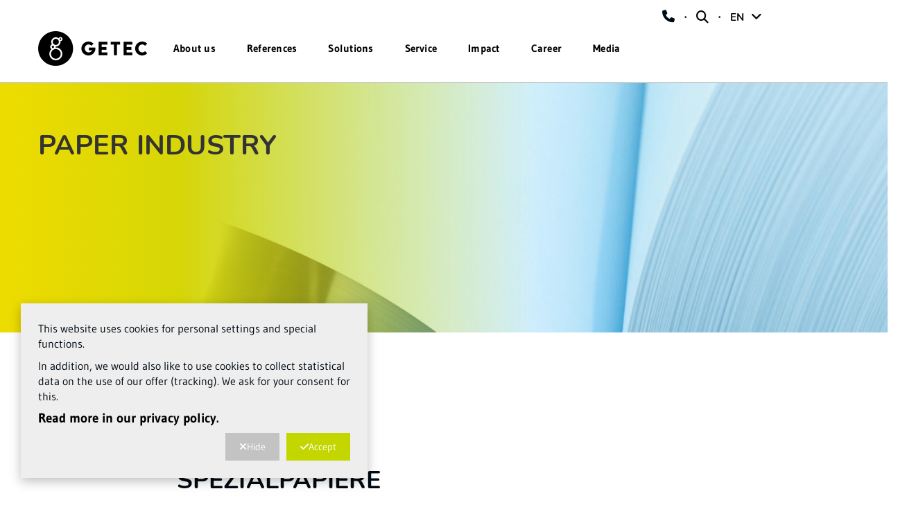

--- FILE ---
content_type: text/html; charset=ISO-8859-1
request_url: https://www.getec-energyservices.com/en/expertise/industry/paper-industry/pfleiderer-spezialpapiere.php
body_size: 17592
content:
<!DOCTYPE html>
<html lang="de">
<head>
    <meta name="viewport" content="width=device-width, initial-scale=1, maximum-scale=1, user-scalable=no">
    <meta charset="ISO-8859-15">
			<title>Paper Industry / G+E GETEC Holding GmbH</title>
	 	    	<link rel="canonical" href="https://www.getec-energyservices.com/en/expertise/industry/paper-industry/pfleiderer-spezialpapiere.php">
    				<meta name="description" content="GETEC Green Steam concept replaces brown coal plant for steam supply">
			<meta name="author" content="G+E GETEC Holding GmbH">
	<meta name="publisher" content="G+E GETEC Holding GmbH">
	<meta name="designer" content="Advantic Systemhaus GmbH">
	<meta name="copyright" content="&copy; 2026 advantic.de">
	<meta property="og:locale" content="de_DE">
    <meta property="og:site_name" content="G+E GETEC Holding GmbH"/>
	      <link rel="alternate" hreflang="de" href="https://www.getec-energyservices.com/de/referenzen/industrie/papierindustrie/pfleiderer-spezialpapiere.php"/>                   	        <link rel="alternate" hreflang="en-gb" href="https://www.getec-energyservices.com/en/expertise/industry/paper-industry/pfleiderer-spezialpapiere.php" />
                    <link rel="alternate" hreflang="en-us" href="https://www.getec-energyservices.com/en/expertise/industry/paper-industry/pfleiderer-spezialpapiere.php" />
                    <link rel="alternate" hreflang="en" href="https://www.getec-energyservices.com/en/expertise/industry/paper-industry/pfleiderer-spezialpapiere.php" />
                              <meta name="robots" content="follow,index">
    

	
    <!-- Include Styles -->
    <link rel="stylesheet" type="text/css" href="/output/fonts/fontawesome-6/css/all.min.css" />
    <link rel="stylesheet" type="text/css" href="/layout/getec21/css/bootstrap/bootstrap.min.css?__ts=1527509752" />
    <link rel="stylesheet" type="text/css" href="/layout/getec21/css/jasny-bootstrap.min.css?__ts=1527754292" />
	<link rel="stylesheet" href="/layout/getec21/assets/js/slicknav/slicknav.min.css?__ts=1528712768" />
    <link rel="stylesheet" type="text/css" href="/layout/getec21/css/global.css?__ts=1634893516" />
    <link rel="stylesheet" type="text/css" href="/layout/getec21/css/changes.css?__ts=1761813207" />
    <link rel="stylesheet" type="text/css" href="/layout/getec21/css/changes2.css?__ts=1744801196" />
    <link rel="stylesheet" type="text/css" href="/layout/getec21/css/nunito.css?__ts=1633005884" />
    <link rel="stylesheet" type="text/css" href="/layout/getec21/css/noto.css?__ts=1633005806" />
    <link rel="stylesheet" type="text/css" href="/output/gmc/leaflet/leaflet-gesture-handling.css" />
		<!-- Load JS -->
	<script src="/layout/getec21/js/custom.js?__ts=1652966366" defer="defer"></script>
    <script src="/output/js/jquery/jquery-3.7.1.min.js"></script>
    <script src="/output/js/jquery/jquery-ui-1.14.1.min.js"></script>
    <link rel="stylesheet" media="screen" type="text/css" href="/output/js/jquery/jquery-ui.min.css"/>
    <script src="/output/js/jquery/mustache.min.js"></script>
	<script src="https://shared.kid-magdeburg.de/src/bootstrap/js/bootstrap.min.js"></script>
	<script src="/layout/getec21/js/jasny-bootstrap.min.js?__ts=1527754364"></script>

	
	<link rel="stylesheet" href="/output/js/highslide/highslide.css">
	<script src="/output/js/highslide/highslide-full.packed.js"></script>
	<script src="/output/js/highslide/hs_config.js"></script>

	
	<script type="text/javascript" src="/layout/getec21/assets/js/slicknav/jquery.slicknav.min.js?__ts=1528712768"></script>
	
	
    <link rel="stylesheet" href="/output/fonts/fontawesome-6/css/all.min.css">

	
	<script src="/layout/getec21/assets/js/layout.js?__ts=1681989873"></script>
	<script src="/output/js/ikiss/basic.min.js"></script>
	<script src="/layout/getec21/assets/js/scrollme.js?__ts=1601569459"></script>

	<!-- map -->
	<script type="text/javascript" src="/output/js/jquery/mustache.min.js"></script>
	<link rel="stylesheet" media="screen" type="text/css" href="/output/js/jquery/jquery-ui.css" />

	
	
	<!-- Google Tag Manager -->
    <script>
		if (window.ikiss_basic && ikiss_basic.getCookie("ikiss-cookie-note-off") == 1) {
			// cookie message ist gelesen
			if (ikiss_basic.getCookie("ikiss-tracking-on") == 1) {
				// tracking aktiviert
				(function(w,d,s,l,i){w[l]=w[l]||[];w[l].push({'gtm.start':new Date().getTime(),event:'gtm.js'});var f=d.getElementsByTagName(s)[0],j=d.createElement(s),dl=l!='dataLayer'?'&l='+l:'';j.async=true;j.src='https://www.googletagmanager.com/gtm.js?id='+i+dl;f.parentNode.insertBefore(j,f);})(window,document,'script','dataLayer','GTM-WQZHBHPX');
			} else {
				// tracking deaktiviert
			}
		} else {
			// cookie hinweis nicht gelesen
		}
    </script>
<!-- End Google Tag Manager -->
	
	
	<link rel="apple-touch-icon" sizes="57x57" href="/layout/getec21/assets/favicon/apple-icon-57x57.png?__ts=1642609708">
    <link rel="apple-touch-icon" sizes="60x60" href="/layout/getec21/assets/favicon/apple-icon-60x60.png?__ts=1642609709">
    <link rel="apple-touch-icon" sizes="72x72" href="/layout/getec21/assets/favicon/apple-icon-72x72.png?__ts=1642609709">
    <link rel="apple-touch-icon" sizes="76x76" href="/layout/getec21/assets/favicon/apple-icon-76x76.png?__ts=1642609709">
    <link rel="apple-touch-icon" sizes="114x114" href="/layout/getec21/assets/favicon/apple-icon-114x114.png?__ts=1642609709">
    <link rel="apple-touch-icon" sizes="120x120" href="/layout/getec21/assets/favicon/apple-icon-120x120.png?__ts=1642609709">
    <link rel="apple-touch-icon" sizes="144x144" href="/layout/getec21/assets/favicon/apple-icon-144x144.png?__ts=1642609709">
    <link rel="apple-touch-icon" sizes="152x152" href="/layout/getec21/assets/favicon/apple-icon-152x152.png?__ts=1642609709">
    <link rel="apple-touch-icon" sizes="180x180" href="/layout/getec21/assets/favicon/apple-icon-180x180.png?__ts=1642609709">
    <link rel="icon" type="image/png" sizes="192x192"  href="/layout/getec21/assets/favicon/android-icon-192x192.png?__ts=1642609708">
    <link rel="icon" type="image/png" sizes="32x32" href="/layout/getec21/assets/favicon/favicon-32x32.png?__ts=1642609710">
    <link rel="icon" type="image/png" sizes="96x96" href="/layout/getec21/assets/favicon/favicon-96x96.png?__ts=1642609710">
    <link rel="icon" type="image/png" sizes="16x16" href="/layout/getec21/assets/favicon/favicon-16x16.png?__ts=1642609710">
    <link rel="manifest" href="/layout/getec21/assets/favicon/manifest.json?__ts=1644486423">
    <meta name="msapplication-TileColor" content="#ffffff">
    <meta name="msapplication-TileImage" content="/layout/getec21/assets/favicon/ms-icon-144x144.png">
    <meta name="theme-color" content="#ffffff">
	


<link href="/output/js/photoswipe/photoswipe.css" rel="styleSheet" type="text/css">

<link href="/output/js/photoswipe/ikiss-skin.css" rel="styleSheet" type="text/css">

<script data-mode="1" src="/output/js/photoswipe/photoswipe.min.js"></script>

<script data-mode="1" src="/output/js/photoswipe/photoswipe-ui-default.js"></script>

<script data-mode="1" src="/output/js/photoswipe/jqPhotoSwipe.js"></script>

	</head>

<body class="">
		<!-- Google Tag Manager (noscript) -->
    <noscript><iframe src=https://www.googletagmanager.com/ns.html?id=GTM-WQZHBHPX height="0" width="0" style="display:none;visibility:hidden"></iframe></noscript>
    <!-- End Google Tag Manager (noscript) -->
	
	
			<script>
			if (navigator.cookieEnabled) {
				$(function() {
					var showCookieNote = ikiss_basic.getCookie('ikiss-cookie-note-off');
					if (showCookieNote !== false) return;
					$('#cookie-note').slideDown();
					$('#cookie-note-accept, #cookie-note-hide').click(function() {
						var setCk = ikiss_basic.setCookie, _paq = window._paq || [];
						setCk('ikiss-cookie-note-off', 1, 365);
						setCk('ikiss-cookie-msg');
						setCk('ikiss-tracking');
						_paq.push(['trackEvent', 'hideCookieNote', 'click']);
						$('#cookie-note').slideUp();
						if ($(this).attr('id') == 'cookie-note-accept') {
							_paq.push(['trackEvent', 'acceptTracking', 'click']);
							setCk('ikiss-tracking-on', 1, 365);
							window.location.reload();
						}
						if ($(this).attr('id') == 'cookie-note-hide') {
							setCk('ikiss-tracking-on');
							var allCk = document.cookie.split(';'), i=0, cCk;
							for (; i < allCk.length; i++) {
								cCk = allCk[i].trim();
								/^_pk_/g.test(cCk) && setCk(cCk.split('=')[0]);
							}
						}
					});
				});
			}
		</script>
		<div id="cookie-note" class="cookie-note bottom-left" data-ikiss-mfid="41.3705.1.2">
			<div class="pull-left">
							<p>This website uses cookies for personal settings and special functions.</p>
<p>In addition, we would also like to use cookies to collect statistical data on the use of our offer (tracking). We ask for your consent for this.</p>
<p><strong><a target="_self" href="/en/expertise/industry/paper-industry/index.php?NavID=3770.9&amp;La=2" class="csslink_intern">Read more in our privacy policy.</a></strong></p>
						</div>
			<div class="pull-right">
				<button id="cookie-note-hide" class="btn grayscale"><i class="fa fa-times" aria-hidden="true"></i>Hide</button><br class="hide"><button id="cookie-note-accept" class="btn"><i class="fa fa-check" aria-hidden="true"></i>Accept</button>
			</div>
		</div>
		
	<a id="top" name="top"></a>
	<header id="header" class="hidden-print">
		<!-- Fixed navbar -->
		<nav class="navbar navbar-default">
			<div class="container-fluid" style="position: relative;">
				<div class="row">
					
					<div class="col-md-12 header-mainnav smallnav">
             <div class="container-fluid container-main-menu">
            <div class="navbar-header">
                <button type="button" class="navbar-toggle collapsed" data-toggle="offcanvas" data-target="#mobileMenu" data-canvas="body" data-placement="right" aria-expanded="false" aria-controls="navbar">
                    <span class="sr-only">Toggle navigation</span>
                    <span class="icon-bar first"></span>
                    <span class="icon-bar second"></span>
                    <span class="icon-bar third"></span>
                </button>

                <a class="navbar-brand" href="/en/">
                    <img class="img-responsive" src="/layout/getec21/media/GETEC_Logo.png" alt="GETEC-Logo" />
                </a>
            </div>



            <div id="navbar" class="navbar-collapse collapse navigation">

                <div class="close-menu btn menu-opacity" onclick="closemenu();">
                    <i class="fa fa-times"></i>
                </div>
                                    <ul class="nav navbar-nav" id="rid_0">
                        
                                                 <!---->
                                                           <li id="lid_3099_283_2" class="overlay child-1" data-ikiss-mfid="5.3099.283.2">
                                    <a  onclick="showmenu(this);" class="overlay-toggle" type="button" aria-haspopup="true" aria-expanded="true">About us</a>
                                    
                                                                        <ul class="overlay-menu overlay-1280 bg-ye-gr menu-opacity hidden" aria-labelledby="dLabel">
                <div class="col-flex nav-content">
                    <div class="row-flex">
                        <div class="col-flex"></div>
                                       <div class="col-md-3 col-sm-3 subnav-item" data-ikiss-mfid="5.3099.290.2">
                            <a  href="/en/about-us/getec-group/">
                                                                                   <div class="subnav-img" style="background-image:url('/media/custom/3099_851_1_k.JPG?1646733424')"><div class="dark-overlay"></div></div>
                                                                <span class="subnav-text">Getec Group</span>
                            </a>
                                                        <div class="subsubnav">
                                <div class="subsubnav-item" data-ikiss-mfid="5.3099.287.2">
                                                    <a href="/en/about-us/getec-group/#(skr)_Getec_Group_Intro" class="">
                                                    <div class="subsubnav-arrow">
                                <i class="fa fa-chevron-right"></i>
                            </div>
                             Company                         </a>
                    </div>
                                                    
                    <div class="subsubnav-item" data-ikiss-mfid="5.3099.289.2">
                                                    <a href="/en/about-us/getec-group/#(skr)_Geschäftsführung" class="">
                                                    <div class="subsubnav-arrow">
                                <i class="fa fa-chevron-right"></i>
                            </div>
                             Leadership                         </a>
                    </div>
                                            
                    <div class="subsubnav-item" data-ikiss-mfid="5.3705.130.2">
                                                    <a href="/en/about-us/getec-group/#Getec Partner - Verbände und Wissenschaft" class="">
                                                    <div class="subsubnav-arrow">
                                <i class="fa fa-chevron-right"></i>
                            </div>
                             Partner                         </a>
                    </div>
                            </div>
                        </div>
                                             <div class="col-md-3 col-sm-3 subnav-item" data-ikiss-mfid="5.3099.291.2">
                            <a  href="/en/about-us/platforms/">
                                                                                   <div class="subnav-img" style="background-image:url('/media/custom/3099_852_1_k.JPG?1644939013')"><div class="dark-overlay"></div></div>
                                                                <span class="subnav-text">Platforms</span>
                            </a>
                                                        <div class="subsubnav">
                                <div class="subsubnav-item" data-ikiss-mfid="5.3099.293.2">
                                                    <a href="/en/about-us/platforms/#Plattform_Deutschland" class="">
                                                    <div class="subsubnav-arrow">
                                <i class="fa fa-chevron-right"></i>
                            </div>
                             Germany                         </a>
                    </div>
                                            
                    <div class="subsubnav-item" data-ikiss-mfid="5.3099.294.2">
                                                    <a href="/en/about-us/platforms/#Plattform_Niederlande" class="">
                                                    <div class="subsubnav-arrow">
                                <i class="fa fa-chevron-right"></i>
                            </div>
                             Benelux                         </a>
                    </div>
                                            
                    <div class="subsubnav-item" data-ikiss-mfid="5.3099.295.2">
                                                    <a href="/en/about-us/platforms/#Plattform_Schweiz" class="">
                                                    <div class="subsubnav-arrow">
                                <i class="fa fa-chevron-right"></i>
                            </div>
                             Switzerland                         </a>
                    </div>
                                            
                    <div class="subsubnav-item" data-ikiss-mfid="5.3099.296.2">
                                                    <a href="/en/about-us/platforms/#Plattform_Italien" class="">
                                                    <div class="subsubnav-arrow">
                                <i class="fa fa-chevron-right"></i>
                            </div>
                             Italy                         </a>
                    </div>
                            </div>
                        </div>
                                     <div class="col-flex"></div>
                    </div>
                </div>
            </ul>
                                </li>
                                                              <li id="lid_3099_292_2" class="overlay child-2" data-ikiss-mfid="5.3099.292.2">
                                    <a  onclick="showmenu(this);" class="overlay-toggle" type="button" aria-haspopup="true" aria-expanded="true">References</a>
                                    
                                                                        <ul class="overlay-menu overlay-1280 bg-ye-gr menu-opacity hidden" aria-labelledby="dLabel">
                <div class="col-flex nav-content">
                    <div class="row-flex">
                        <div class="col-flex"></div>
                                       <div class="col-md-3 col-sm-3 subnav-item" data-ikiss-mfid="5.3705.103.2">
                            <a  href="/en/expertise/industry/">
                                                                                   <div class="subnav-img" style="background-image:url('/media/custom/3099_691_1_k.JPG?1602078179')"><div class="dark-overlay"></div></div>
                                                                <span class="subnav-text">Industry</span>
                            </a>
                                                        <div class="subsubnav">
                                <div class="subsubnav-item" data-ikiss-mfid="5.3705.33.2">
                                                    <a href="/en/expertise/industry/automotive/" class="">
                                                    <div class="subsubnav-arrow">
                                <i class="fa fa-chevron-right"></i>
                            </div>
                             Automotive                         </a>
                    </div>
                                            
                    <div class="subsubnav-item" data-ikiss-mfid="5.3705.35.2">
                                                    <a href="/en/expertise/industry/chemical-industry/" class="">
                                                    <div class="subsubnav-arrow">
                                <i class="fa fa-chevron-right"></i>
                            </div>
                             Chemical Industry                         </a>
                    </div>
                                            
                    <div class="subsubnav-item" data-ikiss-mfid="5.3705.38.2">
                                                    <a href="/en/expertise/industry/multi-client-sites/" class="">
                                                    <div class="subsubnav-arrow">
                                <i class="fa fa-chevron-right"></i>
                            </div>
                             Multi Client Sites                         </a>
                    </div>
                                            
                    <div class="subsubnav-item" data-ikiss-mfid="5.3705.41.2">
                                                    <a href="/en/expertise/industry/food-industry/" class="">
                                                    <div class="subsubnav-arrow">
                                <i class="fa fa-chevron-right"></i>
                            </div>
                             Food Industry                         </a>
                    </div>
                                            
                    <div class="subsubnav-item" data-ikiss-mfid="5.3705.42.2">
                                                    <a href="/en/expertise/industry/dairy-industry/" class="">
                                                    <div class="subsubnav-arrow">
                                <i class="fa fa-chevron-right"></i>
                            </div>
                             Dairy Industry                         </a>
                    </div>
                                            
                    <div class="subsubnav-item" data-ikiss-mfid="5.3705.43.2">
                                                    <a href="/en/expertise/industry/paper-industry/" class="">
                                                    <div class="subsubnav-arrow">
                                <i class="fa fa-chevron-right"></i>
                            </div>
                             Paper Industry                         </a>
                    </div>
                                            
                    <div class="subsubnav-item" data-ikiss-mfid="5.3705.395.2">
                                                    <a href="/en/expertise/industry/other-sectors/" class="">
                                                    <div class="subsubnav-arrow">
                                <i class="fa fa-chevron-right"></i>
                            </div>
                             Other Sectors                         </a>
                    </div>
                            </div>
                        </div>
                                             <div class="col-md-3 col-sm-3 subnav-item" data-ikiss-mfid="5.3705.104.2">
                            <a  href="/en/expertise/real-estate/">
                                                                                   <div class="subnav-img" style="background-image:url('/media/custom/3099_811_1_k.JPG?1623072469')"><div class="dark-overlay"></div></div>
                                                                <span class="subnav-text">Real Estate</span>
                            </a>
                                                        <div class="subsubnav">
                                <div class="subsubnav-item" data-ikiss-mfid="5.3705.45.2">
                                                    <a href="/en/expertise/real-estate/housing-industry/" class="">
                                                    <div class="subsubnav-arrow">
                                <i class="fa fa-chevron-right"></i>
                            </div>
                             Housing Industry                         </a>
                    </div>
                                            
                    <div class="subsubnav-item" data-ikiss-mfid="5.3705.44.2">
                                                    <a href="/en/expertise/real-estate/housing-cooperatives/" class="">
                                                    <div class="subsubnav-arrow">
                                <i class="fa fa-chevron-right"></i>
                            </div>
                             Housing Cooperatives                         </a>
                    </div>
                                            
                    <div class="subsubnav-item" data-ikiss-mfid="5.3705.36.2">
                                                    <a href="/en/expertise/real-estate/health-care/" class="">
                                                    <div class="subsubnav-arrow">
                                <i class="fa fa-chevron-right"></i>
                            </div>
                             Health Care                         </a>
                    </div>
                                            
                    <div class="subsubnav-item" data-ikiss-mfid="5.3705.37.2">
                                                    <a href="/en/expertise/real-estate/commercial-property/" class="">
                                                    <div class="subsubnav-arrow">
                                <i class="fa fa-chevron-right"></i>
                            </div>
                             Commercial Property                         </a>
                    </div>
                                            
                    <div class="subsubnav-item" data-ikiss-mfid="5.3705.39.2">
                                                    <a href="/en/expertise/real-estate/municipalities/" class="">
                                                    <div class="subsubnav-arrow">
                                <i class="fa fa-chevron-right"></i>
                            </div>
                             Municipalities                         </a>
                    </div>
                                            
                    <div class="subsubnav-item" data-ikiss-mfid="5.3705.40.2">
                                                    <a href="/en/expertise/real-estate/complex-properties/" class="">
                                                    <div class="subsubnav-arrow">
                                <i class="fa fa-chevron-right"></i>
                            </div>
                             Complex Properties                         </a>
                    </div>
                            </div>
                        </div>
                                     <div class="col-flex"></div>
                    </div>
                </div>
            </ul>
                                </li>
                                                              <li id="lid_3099_284_2" class="overlay child-3" data-ikiss-mfid="5.3099.284.2">
                                    <a  onclick="showmenu(this);" class="overlay-toggle" type="button" aria-haspopup="true" aria-expanded="true">Solutions</a>
                                    
                                                                        <ul class="overlay-menu overlay-1280 bg-ye-gr menu-opacity hidden" aria-labelledby="dLabel">
                <div class="col-flex nav-content">
                    <div class="row-flex">
                        <div class="col-flex"></div>
                                       <div class="col-md-3 col-sm-3 subnav-item" data-ikiss-mfid="5.3099.305.2">
                            <a  href="/en/solutions/industry/">
                                                                                   <div class="subnav-img" style="background-image:url('/media/custom/3099_691_1_k.JPG?1602078179')"><div class="dark-overlay"></div></div>
                                                                <span class="subnav-text">Industry</span>
                            </a>
                                                        <div class="subsubnav">
                                <div class="subsubnav-item" data-ikiss-mfid="5.3705.129.2">
                                                    <a href="/en/solutions/industry/comprehensive-sustainable-solutions/" class="">
                                                    <div class="subsubnav-arrow">
                                <i class="fa fa-chevron-right"></i>
                            </div>
                             Comprehensive Sustainable Solutions                         </a>
                    </div>
                                            
                    <div class="subsubnav-item" data-ikiss-mfid="5.3705.32.2">
                                                    <a href="/en/solutions/industry/green-steam/" class="">
                                                    <div class="subsubnav-arrow">
                                <i class="fa fa-chevron-right"></i>
                            </div>
                             Green Steam                         </a>
                    </div>
                                            
                    <div class="subsubnav-item" data-ikiss-mfid="5.3099.218.2">
                                                    <a href="/en/solutions/industry/multi-client-sites/" class="">
                                                    <div class="subsubnav-arrow">
                                <i class="fa fa-chevron-right"></i>
                            </div>
                             Multi Client Sites                         </a>
                    </div>
                                            
                    <div class="subsubnav-item" data-ikiss-mfid="5.3705.120.2">
                                                    <a href="/en/solutions/industry/waste-to-value/" class="">
                                                    <div class="subsubnav-arrow">
                                <i class="fa fa-chevron-right"></i>
                            </div>
                             Waste-to-Value                         </a>
                    </div>
                            </div>
                        </div>
                                             <div class="col-md-3 col-sm-3 subnav-item" data-ikiss-mfid="5.3099.308.2">
                            <a  href="/en/solutions/real-estate/">
                                                                                   <div class="subnav-img" style="background-image:url('/media/custom/3099_811_1_k.JPG?1623072469')"><div class="dark-overlay"></div></div>
                                                                <span class="subnav-text">Real Estate</span>
                            </a>
                                                        <div class="subsubnav">
                                <div class="subsubnav-item" data-ikiss-mfid="5.3705.106.2">
                                                    <a href="/en/solutions/real-estate/green-strategy-real-estate/" class="">
                                                    <div class="subsubnav-arrow">
                                <i class="fa fa-chevron-right"></i>
                            </div>
                             Green Strategy Real Estate                         </a>
                    </div>
                                            
                    <div class="subsubnav-item" data-ikiss-mfid="5.3705.64.2">
                                                    <a href="/en/solutions/real-estate/districts-of-the-future/" class="">
                                                    <div class="subsubnav-arrow">
                                <i class="fa fa-chevron-right"></i>
                            </div>
                             Districts of the Future                         </a>
                    </div>
                                            
                    <div class="subsubnav-item" data-ikiss-mfid="5.3705.105.2">
                                                    <a href="/en/solutions/real-estate/green-heating/" class="">
                                                    <div class="subsubnav-arrow">
                                <i class="fa fa-chevron-right"></i>
                            </div>
                             Green Heating                         </a>
                    </div>
                                            
                    <div class="subsubnav-item" data-ikiss-mfid="5.3705.121.2">
                                                    <a href="/en/solutions/real-estate/strategic-partnerships/" class="">
                                                    <div class="subsubnav-arrow">
                                <i class="fa fa-chevron-right"></i>
                            </div>
                             Strategic Partnerships                         </a>
                    </div>
                                            
                    <div class="subsubnav-item" data-ikiss-mfid="5.3705.128.2">
                                                    <a href="/en/solutions/real-estate/district-heating/" class="">
                                                    <div class="subsubnav-arrow">
                                <i class="fa fa-chevron-right"></i>
                            </div>
                             District Heating                         </a>
                    </div>
                            </div>
                        </div>
                                             <div class="col-md-3 col-sm-3 subnav-item" data-ikiss-mfid="5.3099.311.2">
                            <a  href="/en/solutions/energy-services-en/">
                                                                                   <div class="subnav-img" style="background-image:url('/media/custom/3099_394_1_k.JPG?1633962870')"><div class="dark-overlay"></div></div>
                                                                <span class="subnav-text">Energy Services</span>
                            </a>
                                                        <div class="subsubnav">
                                <div class="subsubnav-item" data-ikiss-mfid="5.3099.312.2">
                                                    <a href="/en/solutions/energy-services-en/contracting/" class="">
                                                    <div class="subsubnav-arrow">
                                <i class="fa fa-chevron-right"></i>
                            </div>
                             Contracting                         </a>
                    </div>
                                            
                    <div class="subsubnav-item" data-ikiss-mfid="5.3099.313.2">
                                                    <a href="/en/solutions/energy-services-en/chp-units/" class="">
                                                    <div class="subsubnav-arrow">
                                <i class="fa fa-chevron-right"></i>
                            </div>
                             CHP Units                         </a>
                    </div>
                                            
                    <div class="subsubnav-item" data-ikiss-mfid="5.3099.314.2">
                                                    <a href="/en/solutions/energy-services-en/power-to-heat/" class="">
                                                    <div class="subsubnav-arrow">
                                <i class="fa fa-chevron-right"></i>
                            </div>
                             Power-To-Heat                         </a>
                    </div>
                                            
                    <div class="subsubnav-item" data-ikiss-mfid="5.3099.209.2">
                                                    <a href="/en/solutions/energy-services-en/ancillary-cost-optimisation/" class="">
                                                    <div class="subsubnav-arrow">
                                <i class="fa fa-chevron-right"></i>
                            </div>
                             Ancillary cost optimisation                         </a>
                    </div>
                                            
                    <div class="subsubnav-item" data-ikiss-mfid="5.3099.315.2">
                                                    <a href="/en/solutions/energy-services-en/decentralized-energy-supply/" class="">
                                                    <div class="subsubnav-arrow">
                                <i class="fa fa-chevron-right"></i>
                            </div>
                             Decentralized Energy Supply                         </a>
                    </div>
                                            
                    <div class="subsubnav-item" data-ikiss-mfid="5.3099.223.2">
                                                    <a href="/en/solutions/energy-services-en/energy-efficiency-offensive/" class="">
                                                    <div class="subsubnav-arrow">
                                <i class="fa fa-chevron-right"></i>
                            </div>
                             Energy efficiency offensive                         </a>
                    </div>
                                            
                    <div class="subsubnav-item" data-ikiss-mfid="5.3099.316.2">
                                                    <a href="/en/solutions/energy-services-en/in-house-solutions/" class="">
                                                    <div class="subsubnav-arrow">
                                <i class="fa fa-chevron-right"></i>
                            </div>
                             In-house Solutions                          </a>
                    </div>
                                            
                    <div class="subsubnav-item" data-ikiss-mfid="5.3099.317.2">
                                                    <a href="/en/solutions/energy-services-en/combined-heat-power/" class="">
                                                    <div class="subsubnav-arrow">
                                <i class="fa fa-chevron-right"></i>
                            </div>
                             Combined Heat & Power                         </a>
                    </div>
                                            
                    <div class="subsubnav-item" data-ikiss-mfid="5.3099.319.2">
                                                    <a href="/en/solutions/energy-services-en/smart-energy-efficiency/" class="">
                                                    <div class="subsubnav-arrow">
                                <i class="fa fa-chevron-right"></i>
                            </div>
                             Smart Energy Efficiency                         </a>
                    </div>
                                            
                    <div class="subsubnav-item" data-ikiss-mfid="5.3099.320.2">
                                                    <a href="/en/solutions/energy-services-en/power-plant-construction/" class="">
                                                    <div class="subsubnav-arrow">
                                <i class="fa fa-chevron-right"></i>
                            </div>
                             Power Plant Construction                         </a>
                    </div>
                                            
                    <div class="subsubnav-item" data-ikiss-mfid="5.3099.321.2">
                                                    <a href="/en/solutions/energy-services-en/steam-supply/" class="">
                                                    <div class="subsubnav-arrow">
                                <i class="fa fa-chevron-right"></i>
                            </div>
                             Steam Supply                         </a>
                    </div>
                                                  
                    <div class="subsubnav-item" data-ikiss-mfid="5.3099.204.2">
                                                    <a href="/en/solutions/energy-services-en/supply-solutions/" class="">
                                                    <div class="subsubnav-arrow">
                                <i class="fa fa-chevron-right"></i>
                            </div>
                             Supply solutions                         </a>
                    </div>
                                            
                    <div class="subsubnav-item" data-ikiss-mfid="5.3099.205.2">
                                                    <a href="/en/solutions/energy-services-en/fuel-management/" class="">
                                                    <div class="subsubnav-arrow">
                                <i class="fa fa-chevron-right"></i>
                            </div>
                             Fuel management                         </a>
                    </div>
                                            
                    <div class="subsubnav-item" data-ikiss-mfid="5.3099.229.2">
                                                    <a href="/en/solutions/energy-services-en/energy-intensive-industry/" class="">
                                                    <div class="subsubnav-arrow">
                                <i class="fa fa-chevron-right"></i>
                            </div>
                             Energy-intensive industry                         </a>
                    </div>
                            </div>
                        </div>
                                            <div class="col-flex"></div>
                    </div>
                    <div class="row-flex">
                        <div class="col-flex"></div>
                                                         <div class="col-flex"></div>
                    </div>
                </div>
            </ul>
                                </li>
                                                              <li id="lid_3099_285_2" class="overlay child-4" data-ikiss-mfid="5.3099.285.2">
                                    <a  onclick="showmenu(this);" class="overlay-toggle" type="button" aria-haspopup="true" aria-expanded="true">Service</a>
                                    
                                                                        <ul class="overlay-menu overlay-1280 bg-ye-gr menu-opacity hidden" aria-labelledby="dLabel">
                <div class="col-flex nav-content">
                    <div class="row-flex">
                        <div class="col-flex"></div>
                                       <div class="col-md-3 col-sm-3 subnav-item" data-ikiss-mfid="5.3099.324.2">
                            <a  href="/en/service/service/">
                                                                                   <div class="subnav-img" style="background-image:url('/media/custom/3705_9_1_k.JPG?1634030175')"><div class="dark-overlay"></div></div>
                                                                <span class="subnav-text">Service</span>
                            </a>
                                                        <div class="subsubnav">
                                
                            </div>
                        </div>
                                             <div class="col-md-3 col-sm-3 subnav-item" data-ikiss-mfid="5.3705.54.2">
                            <a  href="/en/service/hotline/">
                                                                         <div class="subnav-img" style="background-image:url('/media/custom/3705_51_1_r.JPG')"><div class="dark-overlay"></div></div>
                                                                <span class="subnav-text">Hotline</span>
                            </a>
                                                        <div class="subsubnav">
                                <div class="subsubnav-item" data-ikiss-mfid="5.3705.55.2">
                                                    <a href="/en/service/hotline/#Zentraler Service" class="">
                                                    <div class="subsubnav-arrow">
                                <i class="fa fa-chevron-right"></i>
                            </div>
                             Central Service                         </a>
                    </div>
                                            
                    <div class="subsubnav-item" data-ikiss-mfid="5.3705.110.2">
                                                    <a href="/en/service/hotline/#Abrechnungsservice" class="">
                                                    <div class="subsubnav-arrow">
                                <i class="fa fa-chevron-right"></i>
                            </div>
                             Accounting Service                         </a>
                    </div>
                            </div>
                        </div>
                                             <div class="col-md-3 col-sm-3 subnav-item" data-ikiss-mfid="5.3705.56.2">
                            <a  href="/en/service/downloads/">
                                                                                   <div class="subnav-img" style="background-image:url('/media/custom/3705_24_1_k.JPG?1635149905')"><div class="dark-overlay"></div></div>
                                                                <span class="subnav-text">Downloads</span>
                            </a>
                                                        <div class="subsubnav">
                                <div class="subsubnav-item" data-ikiss-mfid="5.3705.46.2">
                                                    <a href="/en/service/downloads/downloads-for-customerss/" class="">
                                                    <div class="subsubnav-arrow">
                                <i class="fa fa-chevron-right"></i>
                            </div>
                             Downloads for Customers                         </a>
                    </div>
                                            
                    <div class="subsubnav-item" data-ikiss-mfid="5.3705.47.2">
                                                    <a href="/en/service/downloads/downloads-for-suppliers/" class="">
                                                    <div class="subsubnav-arrow">
                                <i class="fa fa-chevron-right"></i>
                            </div>
                             Downloads for Suppliers                         </a>
                    </div>
                                <div class="subsubnav-item" data-ikiss-mfid="5.3705.144.2">
                <a href="/de/loesungen/immobilien/mieterstrom/#mieterstrom-portal-cta" target="_blank" class="">
                    <div class="subsubnav-arrow">
                        <i class="fa fa-chevron-right"></i>
                    </div>
                    Service Mieterstrom                </a>
            </div>
                            </div>
                        </div>
                                     <div class="col-flex"></div>
                    </div>
                </div>
            </ul>
                                </li>
                                                              <li id="lid_3099_286_2" class="overlay child-5" data-ikiss-mfid="5.3099.286.2">
                                    <a  onclick="showmenu(this);" class="overlay-toggle" type="button" aria-haspopup="true" aria-expanded="true">Impact</a>
                                    
                                                                        <ul class="overlay-menu overlay-1280 bg-ye-gr menu-opacity hidden" aria-labelledby="dLabel">
                <div class="col-flex nav-content">
                    <div class="row-flex">
                        <div class="col-flex"></div>
                                       <div class="col-md-3 col-sm-3 subnav-item" data-ikiss-mfid="5.3099.301.2">
                            <a  href="/en/impact/our-impact/">
                                                                                   <div class="subnav-img" style="background-image:url('/media/custom/3705_124_2_k.JPG?1663234182')"><div class="dark-overlay"></div></div>
                                                                <span class="subnav-text">Our Impact</span>
                            </a>
                                                        <div class="subsubnav">
                                <div class="subsubnav-item" data-ikiss-mfid="5.3705.17.2">
                                                    <a href="/en/impact/our-impact/#The_Evolution_of_Impact" class="">
                                                    <div class="subsubnav-arrow">
                                <i class="fa fa-chevron-right"></i>
                            </div>
                             The Evolution of Impact                         </a>
                    </div>
                                            
                    <div class="subsubnav-item" data-ikiss-mfid="5.3705.18.2">
                                                    <a href="/en/impact/our-impact/#Unsere_ESG-Strategie" class="">
                                                    <div class="subsubnav-arrow">
                                <i class="fa fa-chevron-right"></i>
                            </div>
                             Strategy                         </a>
                    </div>
                            </div>
                        </div>
                                             <div class="col-md-3 col-sm-3 subnav-item" data-ikiss-mfid="5.3099.302.2">
                            <a  href="/en/impact/environment/">
                                                                                   <div class="subnav-img" style="background-image:url('/media/custom/3705_128_2_k.JPG?1663235244')"><div class="dark-overlay"></div></div>
                                                                <span class="subnav-text">Environment</span>
                            </a>
                                                        <div class="subsubnav">
                                <div class="subsubnav-item" data-ikiss-mfid="5.3705.21.2">
                                                    <a href="/en/impact/environment/#Mehr_Anlagen,_weniger_CO2" class="">
                                                    <div class="subsubnav-arrow">
                                <i class="fa fa-chevron-right"></i>
                            </div>
                             CO2 Saving                         </a>
                    </div>
                                            
                    <div class="subsubnav-item" data-ikiss-mfid="5.3705.22.2">
                                                    <a href="/en/impact/environment/#Energy_Metrics" class="">
                                                    <div class="subsubnav-arrow">
                                <i class="fa fa-chevron-right"></i>
                            </div>
                             Energy Metrics                         </a>
                    </div>
                                            
                    <div class="subsubnav-item" data-ikiss-mfid="5.3705.23.2">
                                                    <a href="/en/impact/environment/#Das_machen_wir_-_Impact" class="">
                                                    <div class="subsubnav-arrow">
                                <i class="fa fa-chevron-right"></i>
                            </div>
                             Energy Stories                         </a>
                    </div>
                            </div>
                        </div>
                                             <div class="col-md-3 col-sm-3 subnav-item" data-ikiss-mfid="5.3099.303.2">
                            <a  href="/en/impact/social/">
                                                                                   <div class="subnav-img" style="background-image:url('/media/custom/3705_127_2_k.JPG?1663234947')"><div class="dark-overlay"></div></div>
                                                                <span class="subnav-text">Social</span>
                            </a>
                                                        <div class="subsubnav">
                                <div class="subsubnav-item" data-ikiss-mfid="5.3705.24.2">
                                                    <a href="/en/impact/social/#Safety_&_Diversity_Metrics" class="">
                                                    <div class="subsubnav-arrow">
                                <i class="fa fa-chevron-right"></i>
                            </div>
                             Safety & Diversity Metrics                         </a>
                    </div>
                                            
                    <div class="subsubnav-item" data-ikiss-mfid="5.3705.25.2">
                                                    <a href="/en/impact/social/#Diverse_Perketiven" class="">
                                                    <div class="subsubnav-arrow">
                                <i class="fa fa-chevron-right"></i>
                            </div>
                             Social Stories                         </a>
                    </div>
                                            
                    <div class="subsubnav-item" data-ikiss-mfid="5.3705.26.2">
                                                    <a href="/en/impact/social/#360°_Safety_Culture" class="">
                                                    <div class="subsubnav-arrow">
                                <i class="fa fa-chevron-right"></i>
                            </div>
                             360° Safety Culture                         </a>
                    </div>
                            </div>
                        </div>
                                             <div class="col-md-3 col-sm-3 subnav-item" data-ikiss-mfid="5.3099.304.2">
                            <a  href="/en/impact/governance/">
                                                                                   <div class="subnav-img" style="background-image:url('/media/custom/3705_7_1_k.JPG?1634025378')"><div class="dark-overlay"></div></div>
                                                                <span class="subnav-text">Governance</span>
                            </a>
                                                        <div class="subsubnav">
                                <div class="subsubnav-item" data-ikiss-mfid="5.3705.27.2">
                                                    <a href="/en/impact/governance/#Prinzip_unserer_Unternehmensführung" class="">
                                                    <div class="subsubnav-arrow">
                                <i class="fa fa-chevron-right"></i>
                            </div>
                             Company Management                         </a>
                    </div>
                                            
                    <div class="subsubnav-item" data-ikiss-mfid="5.3705.28.2">
                                                    <a href="/en/impact/governance/#Compliance_Metrics" class="">
                                                    <div class="subsubnav-arrow">
                                <i class="fa fa-chevron-right"></i>
                            </div>
                             Governance Metrics                         </a>
                    </div>
                                            
                    <div class="subsubnav-item" data-ikiss-mfid="5.3705.29.2">
                                                    <a href="/en/impact/governance/#Überblick_Code_of_Conduct" class="">
                                                    <div class="subsubnav-arrow">
                                <i class="fa fa-chevron-right"></i>
                            </div>
                             Code of Conduct                         </a>
                    </div>
                                            
                    <div class="subsubnav-item" data-ikiss-mfid="5.3705.31.2">
                                                    <a href="/en/impact/governance/#Governance_in_der_Praxis" class="">
                                                    <div class="subsubnav-arrow">
                                <i class="fa fa-chevron-right"></i>
                            </div>
                             Governance Stories                         </a>
                    </div>
                                            
                    <div class="subsubnav-item" data-ikiss-mfid="5.3705.165.2">
                                                    <a href="/en/impact/governance/getec-policies/" class="">
                                                    <div class="subsubnav-arrow">
                                <i class="fa fa-chevron-right"></i>
                            </div>
                             GETEC Policies                         </a>
                    </div>
                            </div>
                        </div>
                                     <div class="col-flex"></div>
                    </div>
                </div>
            </ul>
                                </li>
                                                              <li id="lid_3099_297_2" class="overlay child-6" data-ikiss-mfid="5.3099.297.2">
                                    <a  onclick="showmenu(this);" class="overlay-toggle" type="button" aria-haspopup="true" aria-expanded="true">Career</a>
                                    
                                                                        <ul class="overlay-menu overlay-1280 bg-ye-gr menu-opacity hidden" aria-labelledby="dLabel">
                <div class="col-flex nav-content">
                    <div class="row-flex">
                        <div class="col-flex"></div>
                                       <div class="col-md-3 col-sm-3 subnav-item" data-ikiss-mfid="5.3099.325.2">
                            <a  href="/en/career/career/">
                                                                                   <div class="subnav-img" style="background-image:url('/media/custom/3099_854_1_k.JPG?1633963346')"><div class="dark-overlay"></div></div>
                                                                <span class="subnav-text">Career</span>
                            </a>
                                                        <div class="subsubnav">
                                <div class="subsubnav-item" data-ikiss-mfid="5.3705.48.2">
                                                    <a href="/en/career/career/#General_Employment_en" class="">
                                                    <div class="subsubnav-arrow">
                                <i class="fa fa-chevron-right"></i>
                            </div>
                             Career at GETEC                         </a>
                    </div>
                                            
                    <div class="subsubnav-item" data-ikiss-mfid="5.3705.49.2">
                                                    <a href="/en/career/career/#Students_&_Graduates" class="">
                                                    <div class="subsubnav-arrow">
                                <i class="fa fa-chevron-right"></i>
                            </div>
                             Students & Graduates                         </a>
                    </div>
                                            
                    <div class="subsubnav-item" data-ikiss-mfid="5.3705.50.2">
                                                    <a href="/en/career/career/#Training" class="">
                                                    <div class="subsubnav-arrow">
                                <i class="fa fa-chevron-right"></i>
                            </div>
                             Training                         </a>
                    </div>
                                            
                    <div class="subsubnav-item" data-ikiss-mfid="5.3705.51.2">
                                                    <a href="/en/career/career/#Experts" class="">
                                                    <div class="subsubnav-arrow">
                                <i class="fa fa-chevron-right"></i>
                            </div>
                             Experts                         </a>
                    </div>
                                            
                    <div class="subsubnav-item" data-ikiss-mfid="5.3705.152.2">
                                                    <a href="/en/career/career/#Bewerbungsprozess" class="">
                                                    <div class="subsubnav-arrow">
                                <i class="fa fa-chevron-right"></i>
                            </div>
                             Application Process                         </a>
                    </div>
                            </div>
                        </div>
                                             <div class="col-md-3 col-sm-3 subnav-item" data-ikiss-mfid="5.3705.109.2">
                            <a target="_blank" href="https://getec.wd103.myworkdayjobs.com/en-US/External_Careers">
                                                                         <div class="subnav-img" style="background-image:url('/media/custom/3705_51_1_r.JPG')"><div class="dark-overlay"></div></div>
                                                                <span class="subnav-text">Job Portal</span>
                            </a>
                                                        <div class="subsubnav">
                                
                            </div>
                        </div>
                                     <div class="col-flex"></div>
                    </div>
                </div>
            </ul>
                                </li>
                                                              <li id="lid_3099_298_2" class="overlay child-7" data-ikiss-mfid="5.3099.298.2">
                                    <a  onclick="showmenu(this);" class="overlay-toggle" type="button" aria-haspopup="true" aria-expanded="true">Media</a>
                                    
                                                                        <ul class="overlay-menu overlay-1280 bg-ye-gr menu-opacity hidden" aria-labelledby="dLabel">
                <div class="col-flex nav-content">
                    <div class="row-flex">
                        <div class="col-flex"></div>
                                       <div class="col-md-3 col-sm-3 subnav-item" data-ikiss-mfid="5.3099.299.2">
                            <a  href="/en/media/news/">
                                                                                   <div class="subnav-img" style="background-image:url('/media/custom/3705_45_1_k.JPG?1637595043')"><div class="dark-overlay"></div></div>
                                                                <span class="subnav-text">News</span>
                            </a>
                                                        <div class="subsubnav">
                                <div class="subsubnav-item" data-ikiss-mfid="5.3705.61.2">
                                                    <a href="/en/media/news/#Aktuelle_News" class="">
                                                    <div class="subsubnav-arrow">
                                <i class="fa fa-chevron-right"></i>
                            </div>
                             Press Releases                         </a>
                    </div>
                                            
                    <div class="subsubnav-item" data-ikiss-mfid="5.3705.62.2">
                                                    <a href="/en/media/news/#Stories_1" class="">
                                                    <div class="subsubnav-arrow">
                                <i class="fa fa-chevron-right"></i>
                            </div>
                             Stories                         </a>
                    </div>
                                            
                    <div class="subsubnav-item" data-ikiss-mfid="5.3705.63.2">
                                                    <a href="/en/media/news/#Kontakt_International" class="">
                                                    <div class="subsubnav-arrow">
                                <i class="fa fa-chevron-right"></i>
                            </div>
                             Contact                         </a>
                    </div>
                            </div>
                        </div>
                                             <div class="col-md-3 col-sm-3 subnav-item" data-ikiss-mfid="5.3099.300.2">
                            <a  href="/en/media/downloads/">
                                                                                   <div class="subnav-img" style="background-image:url('/media/custom/3705_33_1_k.JPG?1635154143')"><div class="dark-overlay"></div></div>
                                                                <span class="subnav-text">Downloads</span>
                            </a>
                                                        <div class="subsubnav">
                                <div class="subsubnav-item" data-ikiss-mfid="5.3705.57.2">
                                                    <a href="/en/media/downloads/#Fotos_Downloads" class="">
                                                    <div class="subsubnav-arrow">
                                <i class="fa fa-chevron-right"></i>
                            </div>
                             Photos                         </a>
                    </div>
                                            
                    <div class="subsubnav-item" data-ikiss-mfid="5.3705.58.2">
                                                    <a href="/en/media/downloads/#Grafiken_Downloads" class="">
                                                    <div class="subsubnav-arrow">
                                <i class="fa fa-chevron-right"></i>
                            </div>
                             Pictures                         </a>
                    </div>
                                            
                    <div class="subsubnav-item" data-ikiss-mfid="5.3705.59.2">
                                                    <a href="/en/media/downloads/#Broschüren_Downloads" class="">
                                                    <div class="subsubnav-arrow">
                                <i class="fa fa-chevron-right"></i>
                            </div>
                             Brochures                         </a>
                    </div>
                                            
                    <div class="subsubnav-item" data-ikiss-mfid="5.3705.60.2">
                                                    <a href="/en/media/downloads/#Kontakt_International" class="">
                                                    <div class="subsubnav-arrow">
                                <i class="fa fa-chevron-right"></i>
                            </div>
                             Contact                         </a>
                    </div>
                            </div>
                        </div>
                                             <div class="col-md-3 col-sm-3 subnav-item" data-ikiss-mfid="5.3705.108.2">
                            <a  href="/en/media/media-center/">
                                                                                   <div class="subnav-img" style="background-image:url('/media/custom/3099_620_1_k.JPG?1578474725')"><div class="dark-overlay"></div></div>
                                                                <span class="subnav-text">Media Center</span>
                            </a>
                                                        <div class="subsubnav">
                                <div class="subsubnav-item" data-ikiss-mfid="5.3705.122.2">
                                                    <a href="/en/media/media-center/#Mediathek_Webcasts" class="">
                                                    <div class="subsubnav-arrow">
                                <i class="fa fa-chevron-right"></i>
                            </div>
                             Webcasts                         </a>
                    </div>
                                            
                    <div class="subsubnav-item" data-ikiss-mfid="5.3705.123.2">
                                                    <a href="/en/media/media-center/#Mediathek_-_Lösungen" class="">
                                                    <div class="subsubnav-arrow">
                                <i class="fa fa-chevron-right"></i>
                            </div>
                             Product Videos                         </a>
                    </div>
                                            
                    <div class="subsubnav-item" data-ikiss-mfid="5.3705.124.2">
                                                    <a href="/en/media/media-center/#Mediathek_-_Corporate_Videos" class="">
                                                    <div class="subsubnav-arrow">
                                <i class="fa fa-chevron-right"></i>
                            </div>
                             Image Videos                         </a>
                    </div>
                            </div>
                        </div>
                                            <div class="col-flex"></div>
                    </div>
                </div>
            </ul>
                                </li>
                                                 </ul>
                            </div>
        </div>
    </div>
					
					<div class="col-md-3 header-servnav">

    <div class="container-fluid container-header-menu">
        <div class="row header-menu-wrapper">
            <ul class="list-inline">
                                         <li class="overlay-servnav dropdown-sn-3099_8_2">
                         
                            <a href="/en/short-menu/contact/"><i class="fa fa-phone"></i></a>
                                                </li>
                                            <li class="overlay-servnav dropdown-sn-3099_10_2">
                                                    <button title="Search" class="btn btn-default overlay-toggle" type="button" id="overlayMenu2" data-toggle="dropdown" aria-haspopup="true" aria-expanded="true" onclick="showservicemenu(this);">
                               <i class="fa fa-search"></i>
                            </button>
                            <ul class="overlay-menu menu-opacity hidden" aria-labelledby="overlayMenu2">
                                                                    <div class="col-md-6 col-sm-6">
<div class="col-md-12 col-sm-12">
<p><br><br></p>
<form class="navbar-form" role="search" action="/en/short-menu/search/" method="get">
    <!--<input value="2" name="La" type="hidden" />-->
    <input value="suche" name="ffmod" type="hidden" />
    
    <div class="form-group">
            <input class="form-control" placeholder="Enter your search term" type="text" name="such" />
    </div>
    <button type="submit" class="btn btn-default"><i class="fa fa-search"></i></button>
</form></div>
</div>
<div class="col-md-6 col-sm-6">
<div class="row">
<div class="col-md-12 col-sm-12"><br></div>
</div>
</div>
                                                            </ul>
                                                </li>
                            
                
                <li class="dropdown language-menu">
                    <a href="#" class="dropdown-toggle" data-toggle="dropdown" role="button" aria-haspopup="true" aria-expanded="false">
                        EN<i class="fa fa-angle-down"></i>
                    </a>
                    
                    <ul class="dropdown-menu">
                              
                                    <!-- www.getec-energyservices.com -->
                                                                            <li><a href="https://www.getec-energyservices.com/de/referenzen/industrie/papierindustrie/pfleiderer-spezialpapiere.php">DE</a></li>
                                           
                                    <!-- www.getec-energyservices.com -->
                                                                            <li><a href="https://www.getec-energyservices.com/en/expertise/industry/paper-industry/pfleiderer-spezialpapiere.php">EN</a></li>
                                       
                    </ul>
                    
                </li>
            </ul>
        </div>
    </div>
</div>
                    
                </div>
            </div>
        </nav>
		
		
		<nav id="mobileMenu" class="navmenu navmenu-default navmenu-fixed-right offcanvas" role="navigation">
    <button type="button" class="navbar-toggle show collapsed" data-toggle="offcanvas" data-target="#mobileMenu" data-canvas="body" data-placement="right" aria-expanded="false" aria-controls="navbar">
        <span class="sr-only">Toggle navigation</span>
        <span class="icon-bar first"></span>
        <span class="icon-bar second"></span>
        <span class="icon-bar third"></span>
    </button>

    <a class="navmenu-brand" href="/en/">
        <img class="img-responsive" src="/layout/getec21/media/GETEC_Logo.png" alt="GETEC-Logo" />
    </a>



            <ul class="nav navmenu-nav">
    
            
            
            
                                  <li class="dropdown">
                        <a href="/en/about-us/">About us</a>
                        <button class="btn btn-default dropdown-toggle" type="button" id="dropdownMenu3099_283_2" data-toggle="dropdown" aria-haspopup="true" aria-expanded="true"><i class="fa fa-chevron-down"></i></button>
                        <ul class="list-unstyled dropdown-menu" aria-labelledby="xxdropdownMenu3099_283_2">
                          <li class="dropdown">
                    <a href="/en/about-us/getec-group/">Getec Group</a>
                    <button class="btn btn-default dropdown-toggle" type="button" id="dropdownMenu3099_290_2"  aria-haspopup="true" aria-expanded="false"><i class="fa fa-chevron-down"></i></button>
                    <ul class="list-unstyled dropdown-menu" aria-labelledby="xxdropdownMenu3099_290_2">
                          <li>
                    <a href="/en/about-us/getec-group/company/">Company</a>
                </li>
                                    <li>
                    <a href="/en/about-us/getec-group/facts-figures/">Facts & Figures</a>
                </li>
                                    <li>
                    <a href="/en/about-us/getec-group/leadership/">Leadership</a>
                </li>
                                    <li>
                    <a href="/en/about-us/getec-group/partner/">Partner</a>
                </li>
                      </ul>
                </li>
                                    <li class="dropdown">
                    <a href="/en/about-us/platforms/">Platforms</a>
                    <button class="btn btn-default dropdown-toggle" type="button" id="dropdownMenu3099_291_2"  aria-haspopup="true" aria-expanded="false"><i class="fa fa-chevron-down"></i></button>
                    <ul class="list-unstyled dropdown-menu" aria-labelledby="xxdropdownMenu3099_291_2">
                          <li>
                    <a href="/en/about-us/platforms/deutschland/">Germany</a>
                </li>
                                    <li>
                    <a href="/en/about-us/platforms/benelux/">Benelux</a>
                </li>
                                    <li>
                    <a href="/en/about-us/platforms/switzerland/">Switzerland</a>
                </li>
                                    <li>
                    <a href="/en/about-us/platforms/italy/">Italy</a>
                </li>
                      </ul>
                </li>
                      </ul>
                    </li>
                                      <li class="dropdown">
                        <a href="/en/expertise/">References</a>
                        <button class="btn btn-default dropdown-toggle" type="button" id="dropdownMenu3099_292_2" data-toggle="dropdown" aria-haspopup="true" aria-expanded="true"><i class="fa fa-chevron-down"></i></button>
                        <ul class="list-unstyled dropdown-menu" aria-labelledby="xxdropdownMenu3099_292_2">
                          <li class="dropdown">
                    <a href="/en/expertise/industry/">Industry</a>
                    <button class="btn btn-default dropdown-toggle" type="button" id="dropdownMenu3705_103_2"  aria-haspopup="true" aria-expanded="false"><i class="fa fa-chevron-down"></i></button>
                    <ul class="list-unstyled dropdown-menu" aria-labelledby="xxdropdownMenu3705_103_2">
                          <li>
                    <a href="/en/expertise/industry/automotive/">Automotive</a>
                </li>
                                    <li>
                    <a href="/en/expertise/industry/chemical-industry/">Chemical Industry</a>
                </li>
                                    <li>
                    <a href="/en/expertise/industry/multi-client-sites/">Multi Client Sites</a>
                </li>
                                    <li>
                    <a href="/en/expertise/industry/food-industry/">Food Industry</a>
                </li>
                                    <li>
                    <a href="/en/expertise/industry/dairy-industry/">Dairy Industry</a>
                </li>
                                    <li>
                    <a href="/en/expertise/industry/paper-industry/">Paper Industry</a>
                </li>
                                    <li>
                    <a href="/en/expertise/industry/other-sectors/">Other Sectors</a>
                </li>
                      </ul>
                </li>
                                    <li class="dropdown">
                    <a href="/en/expertise/real-estate/">Real Estate</a>
                    <button class="btn btn-default dropdown-toggle" type="button" id="dropdownMenu3705_104_2"  aria-haspopup="true" aria-expanded="false"><i class="fa fa-chevron-down"></i></button>
                    <ul class="list-unstyled dropdown-menu" aria-labelledby="xxdropdownMenu3705_104_2">
                          <li>
                    <a href="/en/expertise/real-estate/housing-industry/">Housing Industry</a>
                </li>
                                    <li>
                    <a href="/en/expertise/real-estate/housing-cooperatives/">Housing Cooperatives</a>
                </li>
                                    <li>
                    <a href="/en/expertise/real-estate/health-care/">Health Care</a>
                </li>
                                    <li>
                    <a href="/en/expertise/real-estate/commercial-property/">Commercial Property</a>
                </li>
                                    <li>
                    <a href="/en/expertise/real-estate/municipalities/">Municipalities</a>
                </li>
                                    <li>
                    <a href="/en/expertise/real-estate/complex-properties/">Complex Properties</a>
                </li>
                      </ul>
                </li>
                      </ul>
                    </li>
                                      <li class="dropdown">
                        <a href="/en/solutions/">Solutions</a>
                        <button class="btn btn-default dropdown-toggle" type="button" id="dropdownMenu3099_284_2" data-toggle="dropdown" aria-haspopup="true" aria-expanded="true"><i class="fa fa-chevron-down"></i></button>
                        <ul class="list-unstyled dropdown-menu" aria-labelledby="xxdropdownMenu3099_284_2">
                          <li class="dropdown">
                    <a href="/en/solutions/industry/">Industry</a>
                    <button class="btn btn-default dropdown-toggle" type="button" id="dropdownMenu3099_305_2"  aria-haspopup="true" aria-expanded="false"><i class="fa fa-chevron-down"></i></button>
                    <ul class="list-unstyled dropdown-menu" aria-labelledby="xxdropdownMenu3099_305_2">
                          <li>
                    <a href="/en/solutions/industry/comprehensive-sustainable-solutions/">Comprehensive Sustainable Solutions</a>
                </li>
                                    <li>
                    <a href="/en/solutions/industry/green-steam/">Green Steam</a>
                </li>
                                    <li>
                    <a href="/en/solutions/industry/multi-client-sites/">Multi Client Sites</a>
                </li>
                                    <li>
                    <a href="/en/solutions/industry/waste-to-value/">Waste-to-Value</a>
                </li>
                      </ul>
                </li>
                                    <li class="dropdown">
                    <a href="/en/solutions/real-estate/">Real Estate</a>
                    <button class="btn btn-default dropdown-toggle" type="button" id="dropdownMenu3099_308_2"  aria-haspopup="true" aria-expanded="false"><i class="fa fa-chevron-down"></i></button>
                    <ul class="list-unstyled dropdown-menu" aria-labelledby="xxdropdownMenu3099_308_2">
                          <li>
                    <a href="/en/solutions/real-estate/neighbourhood-development/">Neighbourhood development</a>
                </li>
                                    <li>
                    <a href="/en/solutions/real-estate/green-strategy-real-estate/">Green Strategy Real Estate</a>
                </li>
                                    <li>
                    <a href="/en/solutions/real-estate/districts-of-the-future/">Districts of the Future</a>
                </li>
                                    <li>
                    <a href="/en/solutions/real-estate/green-heating/">Green Heating</a>
                </li>
                                    <li>
                    <a href="/en/solutions/real-estate/strategic-partnerships/">Strategic Partnerships</a>
                </li>
                                    <li>
                    <a href="/en/solutions/real-estate/district-heating/">District Heating</a>
                </li>
                      </ul>
                </li>
                                    <li class="dropdown">
                    <a href="/en/solutions/energy-services-en/">Energy Services</a>
                    <button class="btn btn-default dropdown-toggle" type="button" id="dropdownMenu3099_311_2"  aria-haspopup="true" aria-expanded="false"><i class="fa fa-chevron-down"></i></button>
                    <ul class="list-unstyled dropdown-menu" aria-labelledby="xxdropdownMenu3099_311_2">
                          <li>
                    <a href="/en/solutions/energy-services-en/contracting/">Contracting</a>
                </li>
                                    <li>
                    <a href="/en/solutions/energy-services-en/chp-units/">CHP Units</a>
                </li>
                                    <li>
                    <a href="/en/solutions/energy-services-en/power-to-heat/">Power-To-Heat</a>
                </li>
                                    <li>
                    <a href="/en/solutions/energy-services-en/ancillary-cost-optimisation/">Ancillary cost optimisation</a>
                </li>
                                    <li>
                    <a href="/en/solutions/energy-services-en/decentralized-energy-supply/">Decentralized Energy Supply</a>
                </li>
                                    <li>
                    <a href="/en/solutions/energy-services-en/energy-efficiency-offensive/">Energy efficiency offensive</a>
                </li>
                                    <li>
                    <a href="/en/solutions/energy-services-en/in-house-solutions/">In-house Solutions </a>
                </li>
                                    <li>
                    <a href="/en/solutions/energy-services-en/combined-heat-power/">Combined Heat & Power</a>
                </li>
                                    <li>
                    <a href="/en/solutions/energy-services-en/smart-energy-efficiency/">Smart Energy Efficiency</a>
                </li>
                                    <li>
                    <a href="/en/solutions/energy-services-en/power-plant-construction/">Power Plant Construction</a>
                </li>
                                    <li>
                    <a href="/en/solutions/energy-services-en/steam-supply/">Steam Supply</a>
                </li>
                                      <li>
                    <a href="/en/solutions/energy-services-en/supply-solutions/">Supply solutions</a>
                </li>
                                    <li>
                    <a href="/en/solutions/energy-services-en/fuel-management/">Fuel management</a>
                </li>
                                    <li>
                    <a href="/en/solutions/energy-services-en/energy-intensive-industry/">Energy-intensive industry</a>
                </li>
                      </ul>
                </li>
                              </ul>
                    </li>
                                      <li class="dropdown">
                        <a href="/en/service/">Service</a>
                        <button class="btn btn-default dropdown-toggle" type="button" id="dropdownMenu3099_285_2" data-toggle="dropdown" aria-haspopup="true" aria-expanded="true"><i class="fa fa-chevron-down"></i></button>
                        <ul class="list-unstyled dropdown-menu" aria-labelledby="xxdropdownMenu3099_285_2">
                          <li class="dropdown">
                    <a href="/en/service/service/">Service</a>
                    <button class="btn btn-default dropdown-toggle" type="button" id="dropdownMenu3099_324_2"  aria-haspopup="true" aria-expanded="false"><i class="fa fa-chevron-down"></i></button>
                    <ul class="list-unstyled dropdown-menu" aria-labelledby="xxdropdownMenu3099_324_2">
              </ul>
                </li>
                                    <li class="dropdown">
                    <a href="/en/service/hotline/">Hotline</a>
                    <button class="btn btn-default dropdown-toggle" type="button" id="dropdownMenu3705_54_2"  aria-haspopup="true" aria-expanded="false"><i class="fa fa-chevron-down"></i></button>
                    <ul class="list-unstyled dropdown-menu" aria-labelledby="xxdropdownMenu3705_54_2">
                          <li>
                    <a href="/en/service/hotline/zentraler-service/">Central Service</a>
                </li>
                                    <li>
                    <a href="/en/service/hotline/abrechnungsservice/">Accounting Service</a>
                </li>
                      </ul>
                </li>
                                    <li class="dropdown">
                    <a href="/en/service/downloads/">Downloads</a>
                    <button class="btn btn-default dropdown-toggle" type="button" id="dropdownMenu3705_56_2"  aria-haspopup="true" aria-expanded="false"><i class="fa fa-chevron-down"></i></button>
                    <ul class="list-unstyled dropdown-menu" aria-labelledby="xxdropdownMenu3705_56_2">
                          <li>
                    <a href="/en/service/downloads/downloads-for-customerss/">Downloads for Customers</a>
                </li>
                                    <li>
                    <a href="/en/service/downloads/downloads-for-suppliers/">Downloads for Suppliers</a>
                </li>
                                    <li>
                    <a href="/de/loesungen/immobilien/mieterstrom/#mieterstrom-portal-cta">Service Mieterstrom</a>
                </li>
                      </ul>
                </li>
                      </ul>
                    </li>
                                      <li class="dropdown">
                        <a href="/en/impact/">Impact</a>
                        <button class="btn btn-default dropdown-toggle" type="button" id="dropdownMenu3099_286_2" data-toggle="dropdown" aria-haspopup="true" aria-expanded="true"><i class="fa fa-chevron-down"></i></button>
                        <ul class="list-unstyled dropdown-menu" aria-labelledby="xxdropdownMenu3099_286_2">
                          <li class="dropdown">
                    <a href="/en/impact/our-impact/">Our Impact</a>
                    <button class="btn btn-default dropdown-toggle" type="button" id="dropdownMenu3099_301_2"  aria-haspopup="true" aria-expanded="false"><i class="fa fa-chevron-down"></i></button>
                    <ul class="list-unstyled dropdown-menu" aria-labelledby="xxdropdownMenu3099_301_2">
                          <li>
                    <a href="/en/impact/our-impact/the-evolution-of-impact/">The Evolution of Impact</a>
                </li>
                                    <li>
                    <a href="/en/impact/our-impact/strategy/">Strategy</a>
                </li>
                      </ul>
                </li>
                                    <li class="dropdown">
                    <a href="/en/impact/environment/">Environment</a>
                    <button class="btn btn-default dropdown-toggle" type="button" id="dropdownMenu3099_302_2"  aria-haspopup="true" aria-expanded="false"><i class="fa fa-chevron-down"></i></button>
                    <ul class="list-unstyled dropdown-menu" aria-labelledby="xxdropdownMenu3099_302_2">
                          <li>
                    <a href="/en/impact/environment/co2-saving/">CO2 Saving</a>
                </li>
                                    <li>
                    <a href="/en/impact/environment/energy-metrics/">Energy Metrics</a>
                </li>
                                    <li>
                    <a href="/en/impact/environment/energy-stories/">Energy Stories</a>
                </li>
                      </ul>
                </li>
                                    <li class="dropdown">
                    <a href="/en/impact/social/">Social</a>
                    <button class="btn btn-default dropdown-toggle" type="button" id="dropdownMenu3099_303_2"  aria-haspopup="true" aria-expanded="false"><i class="fa fa-chevron-down"></i></button>
                    <ul class="list-unstyled dropdown-menu" aria-labelledby="xxdropdownMenu3099_303_2">
                          <li>
                    <a href="/en/impact/social/safety-diversity-metrics/">Safety & Diversity Metrics</a>
                </li>
                                    <li>
                    <a href="/en/impact/social/social-stories/">Social Stories</a>
                </li>
                                    <li>
                    <a href="/en/impact/social/360-safety-culture/">360° Safety Culture</a>
                </li>
                      </ul>
                </li>
                                    <li class="dropdown">
                    <a href="/en/impact/governance/">Governance</a>
                    <button class="btn btn-default dropdown-toggle" type="button" id="dropdownMenu3099_304_2"  aria-haspopup="true" aria-expanded="false"><i class="fa fa-chevron-down"></i></button>
                    <ul class="list-unstyled dropdown-menu" aria-labelledby="xxdropdownMenu3099_304_2">
                          <li>
                    <a href="/en/impact/governance/company-management/">Company Management</a>
                </li>
                                    <li>
                    <a href="/en/impact/governance/governance-metrics/">Governance Metrics</a>
                </li>
                                    <li>
                    <a href="/en/impact/governance/code-of-conduct/">Code of Conduct</a>
                </li>
                                    <li>
                    <a href="/en/impact/governance/governance-stories/">Governance Stories</a>
                </li>
                                    <li>
                    <a href="/en/impact/governance/getec-policies/">GETEC Policies</a>
                </li>
                      </ul>
                </li>
                      </ul>
                    </li>
                                      <li class="dropdown">
                        <a href="/en/career/">Career</a>
                        <button class="btn btn-default dropdown-toggle" type="button" id="dropdownMenu3099_297_2" data-toggle="dropdown" aria-haspopup="true" aria-expanded="true"><i class="fa fa-chevron-down"></i></button>
                        <ul class="list-unstyled dropdown-menu" aria-labelledby="xxdropdownMenu3099_297_2">
                          <li class="dropdown">
                    <a href="/en/career/career/">Career</a>
                    <button class="btn btn-default dropdown-toggle" type="button" id="dropdownMenu3099_325_2"  aria-haspopup="true" aria-expanded="false"><i class="fa fa-chevron-down"></i></button>
                    <ul class="list-unstyled dropdown-menu" aria-labelledby="xxdropdownMenu3099_325_2">
                          <li>
                    <a href="/en/career/career/career-at-getec/">Career at GETEC</a>
                </li>
                                    <li>
                    <a href="/en/career/career/students-graduates/">Students & Graduates</a>
                </li>
                                    <li>
                    <a href="/en/career/career/training/">Training</a>
                </li>
                                    <li>
                    <a href="/en/career/career/experts/">Experts</a>
                </li>
                                    <li>
                    <a href="/en/career/career/bewerbungsprozess/">Application Process</a>
                </li>
                      </ul>
                </li>
                                    <li class="dropdown">
                    <a href="https://getec.wd103.myworkdayjobs.com/en-US/External_Careers">Job Portal</a>
                    <button class="btn btn-default dropdown-toggle" type="button" id="dropdownMenu3705_109_2"  aria-haspopup="true" aria-expanded="false"><i class="fa fa-chevron-down"></i></button>
                    
                </li>
                      </ul>
                    </li>
                                      <li class="dropdown">
                        <a href="/en/media/">Media</a>
                        <button class="btn btn-default dropdown-toggle" type="button" id="dropdownMenu3099_298_2" data-toggle="dropdown" aria-haspopup="true" aria-expanded="true"><i class="fa fa-chevron-down"></i></button>
                        <ul class="list-unstyled dropdown-menu" aria-labelledby="xxdropdownMenu3099_298_2">
                          <li class="dropdown">
                    <a href="/en/media/news/">News</a>
                    <button class="btn btn-default dropdown-toggle" type="button" id="dropdownMenu3099_299_2"  aria-haspopup="true" aria-expanded="false"><i class="fa fa-chevron-down"></i></button>
                    <ul class="list-unstyled dropdown-menu" aria-labelledby="xxdropdownMenu3099_299_2">
                          <li>
                    <a href="/en/media/news/press-releases/">Press Releases</a>
                </li>
                                    <li>
                    <a href="/en/media/news/stories/">Stories</a>
                </li>
                                    <li>
                    <a href="/en/media/news/contact/">Contact</a>
                </li>
                      </ul>
                </li>
                                    <li class="dropdown">
                    <a href="/en/media/downloads/">Downloads</a>
                    <button class="btn btn-default dropdown-toggle" type="button" id="dropdownMenu3099_300_2"  aria-haspopup="true" aria-expanded="false"><i class="fa fa-chevron-down"></i></button>
                    <ul class="list-unstyled dropdown-menu" aria-labelledby="xxdropdownMenu3099_300_2">
                          <li>
                    <a href="/en/media/downloads/photos/">Photos</a>
                </li>
                                    <li>
                    <a href="/en/media/downloads/pictures/">Pictures</a>
                </li>
                                    <li>
                    <a href="/en/media/downloads/brochures/">Brochures</a>
                </li>
                                    <li>
                    <a href="/en/media/downloads/contact/">Contact</a>
                </li>
                      </ul>
                </li>
                                    <li class="dropdown">
                    <a href="/en/media/media-center/">Media Center</a>
                    <button class="btn btn-default dropdown-toggle" type="button" id="dropdownMenu3705_108_2"  aria-haspopup="true" aria-expanded="false"><i class="fa fa-chevron-down"></i></button>
                    <ul class="list-unstyled dropdown-menu" aria-labelledby="xxdropdownMenu3705_108_2">
                          <li>
                    <a href="/en/media/media-center/webcasts/">Webcasts</a>
                </li>
                                    <li>
                    <a href="/en/media/media-center/produktfilme/">Product Videos</a>
                </li>
                                    <li>
                    <a href="/en/media/media-center/imagefilme/">Image Videos</a>
                </li>
                      </ul>
                </li>
                        </ul>
                    </li>
                                 </ul>
    </nav>

<script>
    
</script>
		
		
		
        
    </header>

    <div class="teaser">
    		
    		    			<div id="teaserCarousel" class="carousel slide" >
    <!-- Wrapper for slides -->
            <div class="carousel-inner nlv-3">
                              <div class="item item-1 active" style="background-image: url('/media/custom/3099_469_1_g.JPG?1532081593');;" data-ikiss-mfid="6.3099.469.1">
                    <div class="bg-ye-gr bg-gradient overlay-full"></div>
                    <div class="container-fluid">
                        <div class="teaser-content nlv-3">
                                                            <div class="h2">Paper Industry</div>
                                                         </div>
                    </div>
                </div>
                         </div>
         </div>
    		
    		         			
    	        		
    </div>
    
        <main class="no-head">
		   <div class="row">
      <div class="sprungmarke_wrap"><a name="Pfleiderer_Intro" class="sprungmarke" id="pfleiderer-intro"></a></div>
                 
        
        
        <div  data-ikiss-mfid="7.3705.495.2"  class="">
            <div class="container-fluid padding-bottom-3x ">
                                     <div class="row">
                        <div class="col-md-2 col-sm-2 hidden-xs"></div>
                        <div class="col-md-8 cols-sm-8 col-xs-12">
                                                            <h1>
                             PFLEIDERER<br class="clear" style="clear: both;"><strong>SPEZIALPAPIERE</strong>                                 </h1>
                                                    </div>
                        <div class="col-md-2 col-sm-2 hidden-xs"></div>
                    </div>
                                                 <div class="row-flex">
                        <div class="col-flex"></div>
                        <div class="col-md-2 hidden-sm hidden-xs"></div>
                        <div class="col-md-8 col-sm-12 col-xs-12">
                                <div class="container-fluid padding-bottom-3x">
<div class="row">
<div class="col-md-2 col-sm-2 hidden-xs"><br></div>
<div class="col-md-6 cols-sm-6 col-xs-12">
<div class="two-cols">
<div class="row-flex">
<div class="col-flex left">
<div class="alt-title hidden"><div style="display:inline">PFLEIDERER<br class="clear" style="clear: both;"><strong>SPEZIALPAPIERE</strong></div></div>
<div></div>
<div class="text"><div style="display:inline">
                                                                      <div class="image-single auto-width" data-ikiss-mfid="6.3099.757.1">
                                                
                        <!-- IMGS --> 
                                                         <a href="/media/custom/3099_757_1_g.JPG?1700552125" data-photoswipe-medium-source="/media/custom/3099_757_1_m.JPG?1700552124" data-photoswipe-large-source="/media/custom/3099_757_1_g.JPG?1700552125" data-photoswipe-group="1" data-photoswipe-desc="Werk PFLEIDERER SPEZIALPAPIERE in Teisnach" data-photoswipe-ikissedit="3099.757.1"  class="photoswipe-gallery" title="Bild vergr&ouml;&szlig;ern" target="_blank">
                                                            <div class="wrap-img rs_skip">
                                    <img src="/media/custom/3099_757_1_m.JPG?1700552124" alt="Bild vergr&ouml;&szlig;ern: Werk PFLEIDERER SPEZIALPAPIERE in Teisnach" />
                                                                             <div class="zoom-hint"><i class="fa fa-search-plus"></i></div>
                                                                    </div>
                            </a>                         <!-- IMGE --> 
                        
                    </div>
<p><br></p>
</div></div>
</div>
<div class="col-flex right"><div style="display:inline">
<p style="text-align: left;">PFLEIDERER, the specialty paper manufacturer from Teisnach (Bavarian Forest), is receiving a pioneering biomass-based steam supply system from GETEC. GETEC will plan, construct and operate the new plant. The project is listed as a case study in the BMWi "Energy Efficiency" funding competition.</p>
</div></div>
</div>
</div>
</div>
<div class="col-md-2 col-sm-2 hidden-xs"><br></div>
</div>
</div>                             
                        </div>
                        <div class="col-md-2 hidden-sm hidden-xs"></div>
                        <div class="col-flex"></div>
                    </div>
                            </div>
        </div>
                           
        
        
        
        <div class="sprungmarke_wrap"><a name="Pfleiderer_Details" class="sprungmarke" id="pfleiderer-details"></a></div>
                 
        
        
        <div  data-ikiss-mfid="7.3705.496.2"  class="bg-grey">
            <div class="container-fluid padding-bottom-3x ">
                                     <div class="row">
                        <div class="col-md-2 col-sm-2 hidden-xs"></div>
                        <div class="col-md-8 cols-sm-8 col-xs-12">
                                                            <div class="alt-title">
                             
<p>GETEC Green Steam concept replaces brown coal plant for steam supply</p>
                                 </div>
                                                    </div>
                        <div class="col-md-2 col-sm-2 hidden-xs"></div>
                    </div>
                                                 <div class="row-flex">
                        <div class="col-flex"></div>
                        <div class="col-md-2 col-sm-2 hidden-xs"></div>
                        <div class="col-md-8 col-sm-8 col-xs-12">
                                <div class="container-fluid padding-bottom-3x">
<div class="row">
<div class="col-md-0 col-sm-0 hidden-xs"><br></div>
<div class="col-md-12 col-sm-12 col-xs-12">
<div class="schmal"></div>
<div class="schmal"></div>
<div><div style="display:inline">
<p><br></p>
<h3>THE CHALLENGE</h3>
<p>Energy efficiency and the responsible use of raw materials play&nbsp;an important role for Pfleiderer Teisnach. The aim was to develop<br>a highly efficient steam supply system based on biomass that&nbsp;meets the requirements for a sustainable energy supply at the&nbsp;Teisnach site and at the same time contributes to the success of&nbsp;the energy transition. A site-wide steam network supplies all&nbsp;production facilities with process heat. The pulverized lignitefired&nbsp;boiler previously used for steam generation can provide process&nbsp;steam quantities of up to 24 tons per hour (approx. 68 GWh&nbsp;per year). The energy content of lignite used for this amounts&nbsp;to 78 GWh per year. The boiler is operated on the premises of&nbsp;Pfleiderer Teisnach GmbH as part of our energy contracting.</p>
<h3>THE GOAL</h3>
<p>Development of a highly efficient steam supply system based on biomass that meets the requirements for a sustainable energy supply at the Teisnach site and at the same time contributes to the success of the energy transition.&nbsp;</p>
<h3>THE SOLUTION</h3>
<p>In the project, the existing lignite-fired boiler will be decommissioned&nbsp;and the paper mill&lsquo;s future process steam supply will be&nbsp;converted to a biomass-fired steam boiler to generate process&nbsp;steam. The new biomass plant will be fired with wood chips and&nbsp;waste wood.&nbsp;An optimized technical design is also intended to achieve better<br>utilization of the system and thus a higher degree of efficiency.&nbsp;The primary energy input of the fuel can thus be reduced from&nbsp;78 GWh to 76 GWh. Together with the fuel conversion, this will&nbsp;avoid more than 27,000 tons of CO2 emissions per year with the&nbsp;same steam production.</p>
</div></div>
</div>
<div class="col-md-0 col-sm-0 hidden-xs"><br></div>
</div>
</div>                             
                        </div>
                        <div class="col-md-2 col-sm-2 hidden-xs"></div>
                        <div class="col-flex"></div>
                    </div>
                            </div>
        </div>
                           
        
        
        
        <div class="sprungmarke_wrap"><a name="Flyer_Pfleiderer_zum_Download" class="sprungmarke" id="flyer-pfleiderer-zum-download"></a></div>
                 
        
        
        <div  data-ikiss-mfid="7.3705.733.2"  class="bg-white">
            <div class="container-fluid padding-bottom-3x ">
                                     <div class="row">
                        <div class="col-md-2 col-sm-2 hidden-xs"></div>
                        <div class="col-md-8 cols-sm-8 col-xs-12">
                                                            <div class="alt-title">
                             Download Flyer&nbsp;                                 </div>
                                                    </div>
                        <div class="col-md-2 col-sm-2 hidden-xs"></div>
                    </div>
                                                 <div class="row-flex">
                        <div class="col-flex"></div>
                        <div class="col-md-2 col-sm-2 hidden-xs"></div>
                        <div class="col-md-8 col-sm-8 col-xs-12">
                                <div class="container-fluid padding-bottom-3x">
<div class="row">
<div class="col-md-0 col-sm-0 hidden-xs"><br></div>
<div class="col-md-12 col-sm-12 col-xs-12">
<div class="schmal"></div>
<div class="schmal"></div>
<div><div style="display:inline">
<p><br></p>
<p><div class="side pull-left" style="margin-bottom:1em;margin-right:1em;">
           <div class="side-img">
                    <img src="/media/custom/3705_202_2_k.PNG?1700561329">
            </div>
        <p class="details">
                 
        <strong>Pfleiderer Teisnach GETEC Reference Flyer</strong><br>
        PDF, EN, 2 MB     </p>
            <a class="button goto-btn inline inline w-full" href="/output/download.php?fid=3705.199.2.PDF">Download<i class="fa fa-arrow-down"></i></a>
    </div></p>
</div></div>
</div>
<div class="col-md-0 col-sm-0 hidden-xs"><br></div>
</div>
</div>                             
                        </div>
                        <div class="col-md-2 col-sm-2 hidden-xs"></div>
                        <div class="col-flex"></div>
                    </div>
                            </div>
        </div></div>

                
        			<div class="sprungmarke_wrap">
<div class="sprungmarke"><a class="ikiss-anchor" id="In-Ihrer-Naehe"></a></div>
</div>
<div class="background-green">
<div class="container-fluid">
<div class="row">
<div class="col-md-12 col-sm-12 col-xs-12">
<h3><strong>We embody partnership &ndash; <br>find your contact.</strong></h3>
<p>With more than 70 locations throughout Europe, we are always at your doorstep.<br> Contact us. We are here for you.<br></p>
<a href="https://www.getec-energyservices.com/en/kontaktformular-mit-plz-auswahl.php" class="button goto-btn inline margin-bottom-3x" style="float:none;">Contact <i class="fa fa-chevron-right"></i></a>
                      <div class="clearfix"></div>
</div>
</div>
</div>
</div>
<div class="home-row-map">
<div class="row content-element">
<div class="col-md-12">

<div class="">
<div class="row">
<div class="col-12">
<a id="GMC" name="GMC"></a>
<div class="gmc_page">


    
    <div class="gmc_header">
        <div class="gmc_cmdbar">
                            <button id="but_toggleControl" class="btn" onclick="ikiss_gmc_tree.toggleControl()" title="Auswahlleiste ausblenden"><i class="fa fa-times" aria-hidden="true"></i></button>
                        <button id="but_center" class="btn" onclick="ikiss_gmc_tree.igmObj.setCenter()" title="Karte zentrieren"><i class="fa fa-align-center" aria-hidden="true"></i></button>
    
            
    
            <input type="hidden" id="lat_y"><input type="hidden" id="lng_x">        
            
        </div>
    </div>
    
    
    <div class="gmc_control">
        
                    <div id="ikiss_gmc_tree_wrapper">
                              
                <link href="/output/js/jquery/fancytree/skin-win8/ui.fancytree.custom.css" rel="styleSheet" type="text/css"><script data-mode="1" src="/output/js/jquery/fancytree/jquery.fancytree-all.min.js"></script>		
		
		<script type="text/javascript">
			$(document).ready(function () {
				$("#ikiss_cattree_div_65").fancytree({
					source: {
						url: "/output/get_content.php?id=3099.79.1&i_mkat=&i_ref=3099.63&i_ref_inc=1&type=json&ix_src=fancytree&La=2",
						cache: true
					},									
					checkbox: true,
					selectMode: 1,
					

					
					click: function(event, data){
						
						if (event.originalEvent.target.className === "fancytree-title") data.node.toggleSelected(); 
					},
					
					
					keydown: function(event, data){
						if (event.which === 32 ) {
							data.node.toggleSelected();
							return false;
						}
					},
					
					
					loadChildren: function(event, data){
						
						window.ikiss_gmc_katselect_isReady();					},

				});
		
			});
		</script>
		
		<div class="ikiss_fancytree open" id="ikiss_cattree_div_65"></div>
                             
                <script type="text/javascript">
			$(document).ready(function () {
				$("#ikiss_cattree_div_66").fancytree({
					source: {
						url: "/output/get_content.php?id=3099.79.1&i_mkat=&i_ref=3099.47&i_ref_inc=1&type=json&ix_src=fancytree&La=2",
						cache: true
					},									
					checkbox: true,
					selectMode: 1,
					

					
					click: function(event, data){
						
						if (event.originalEvent.target.className === "fancytree-title") data.node.toggleSelected(); 
					},
					
					
					keydown: function(event, data){
						if (event.which === 32 ) {
							data.node.toggleSelected();
							return false;
						}
					},
					
					
					loadChildren: function(event, data){
						
						window.ikiss_gmc_katselect_isReady();					},

				});
		
			});
		</script>
		
		<div class="ikiss_fancytree open" id="ikiss_cattree_div_66"></div>
                             
                <script type="text/javascript">
			$(document).ready(function () {
				$("#ikiss_cattree_div_67").fancytree({
					source: {
						url: "/output/get_content.php?id=3099.79.1&i_mkat=&i_ref=3099.48&i_ref_inc=1&type=json&ix_src=fancytree&La=2",
						cache: true
					},									
					checkbox: true,
					selectMode: 1,
					

					
					click: function(event, data){
						
						if (event.originalEvent.target.className === "fancytree-title") data.node.toggleSelected(); 
					},
					
					
					keydown: function(event, data){
						if (event.which === 32 ) {
							data.node.toggleSelected();
							return false;
						}
					},
					
					
					loadChildren: function(event, data){
						
						window.ikiss_gmc_katselect_isReady();					},

				});
		
			});
		</script>
		
		<div class="ikiss_fancytree open" id="ikiss_cattree_div_67"></div>
                        </div>
                     <div class="gmc_text_plz">Sie suchen einen Ansprechpartner in Ihrer Nähe?<br>Einfach Postleitzahl eingeben</div>
            <div class="inputs gmc_plz">
                
                    
                    <input type="text" name="text" placeholder="PLZ suchen" id="gmc_search_adr" class="gmc_input">
                    
                    <input type="hidden" id="gmc_search_loc_post" value="Magdeburg">
            </div>
            </div>
    
    
    <div class="gmc_map">
          

<div id="ikiss_gmc_64" style="width:100%; height: 100%">Karte wird geladen...</div>

 <link href="/output/gmc/leaflet/leaflet.css" rel="styleSheet" type="text/css">  <link href="/output/gmc/leaflet/markercluster/MarkerCluster.css" rel="styleSheet" type="text/css"> <link href="/output/gmc/leaflet/markercluster/MarkerCluster.Default.css" rel="styleSheet" type="text/css"> 

<script type="text/javascript">
    
    
    $(function(){

        
        
        ikiss_gmc_64 = null;
        
        
        
                          
        window.ikiss_geodata = window.ikiss_geodata || [];        
    
        
                
        
        if (!window.ikiss_gmap) {
            window.ikiss_gmap_loader = window.ikiss_gmap_loader || [];
            window.ikiss_gmap_loader.push('ikiss_gmc_64');
            if (window.ikiss_gmap_loader.length == 1) {
                $.ajaxSetup({ cache: true });                 
                
                                    var scripts = [
                        '/output/gmc/leaflet/proj4.min.js',
                        '/output/gmc/leaflet/leaflet.js',
                        '/output/gmc/leaflet/Leaflet.Icon.Glyph.js',
                        '/output/gmc/leaflet/leaflet-gesture-handling.js',
                        '/output/gmc/leaflet/markercluster/leaflet.markercluster-src.js',                        '/output/gmc/ikiss_gmc.min.js'
                    ];
                    
                                
                 ikiss_basic.load(scripts,function() {
                    $.each(window.ikiss_gmap_loader, function(i,fn) {
                        window[fn+'_init']();
                    }); 
                });
                
            }
        } else ikiss_gmc_64_init();

        
        window.ikiss_gmc_64_init = function() {
            
            
            
            
            ikiss_gmc_64 = new ikiss_gmap( {
                log : false,
                client : "OSM",
                geocoderUrl : "https://nominatim.advantic.de/nominatim/",
                markerClusterer : true,
                objId       : "",
                canvasId    : "ikiss_gmc_64",
                baseLat     : "52.1405353",
                baseLng     : "11.6180343",
                zoom        : 12,
                baseURL     : 'https://www.getec-energyservices.com/',
                mapTypeId   : "ROADMAP",

                iconBase    : "/media/googlemaps/",                
                defaultIcon : "/media/googlemaps/blank.png",
                //defaultIcon : "/media/googlemaps/iconf1.png",
                //addClass    : "fa-inverse",
                labelPos : [4, 28], 
                
                fileLayer : {},
                useTooltip: true,
                'poiTpID' : '3099.93.1', 
                'baseMods': [9,12,45,47], 
                'baseKats' : ['',''], 
                'adrList' : {'container' : '#ikiss_gmc_adrlist_64',    'template' : '#mustache_adrlist'},
                'infoWindow' : {'template' : '#mustache_infowin'},
                'ikiss_mtp' : {9 : '3705.1.1',10 : '3705.2.1',11 : '3705.4.1',12 : '',45 : '',47 : ''}
            });
            
            
             window.ikiss_gmc_tree_init(ikiss_gmc_64);            if (window.ikissMapAfterInit && typeof(window.ikissMapAfterInit) === 'function') window.ikissMapAfterInit(ikiss_gmc_64);
                        
            
            if (ikiss_gmc_64.geo.length) {        
                ikiss_gmc_64.icons = (window.ikiss_geoicons && window.ikiss_geoicons instanceof Object) ? window.ikiss_geoicons : true;
                ikiss_gmc_64.reloadMarkers(false);
                
                
                if (ikiss_gmc_64.cfg.objId) { 
                    var idx = ikiss_gmc_64.setObjectMarker(ikiss_gmc_64.cfg.objId);
                    if (idx !== false) ikiss_gmc_64.c.openInfoWindow(idx);
                }
            }

            
             ikiss_gmc_64.gmap.on('click', function(e) { 
                    ikiss_gmc_64.setPosMarkerPin(e.latlng, true);                });
                            
        }
        

    });        

</script>


<script data-mode="1" src="/output/js/jquery/mustache.min.js"></script>

<script type="x-tmpl-mustache" id="mustache_infowin">
    <div class="adr">
        <b>{{{fullname}}}</b><br>
        {{#Name2}}{{Name2}}<br>{{/Name2}}
        {{#Fachbereich}}{{Fachbereich}}<br>{{/Fachbereich}}
        {{#Strasse}}{{Strasse}} {{Hausnr}}<br>{{/Strasse}}
        {{#Ort}}{{PLZ}} {{Ort}}{{/Ort}}
        {{#Beschreibung}}<p>{{Beschreibung}}</p>{{/Beschreibung}}
        {{#Telefon}}<div class="tel"><a href="tel:{{Telefon}}"><i class="fa fa-phone"></i>{{Telefon}}</a></div>{{/Telefon}}
        {{#Mail}}<div class="mail"><a href="mailto:{{Mail}}"><i class="fa fa-envelope"></i>{{Mail}}</a></div>{{/Mail}}
    </div>
    <div class="footer">
                    {{#Routing}}<a href="{{Routing}}" target="_blank" title="Externer Link: Google Maps">Calculate route with Google Maps</a>{{/Routing}}
            </div>
</script>



<script type="x-tmpl-mustache" id="mustache_adrlist">
    <h2>{{length}} gew&auml;hlte Adressen</h2>
    <div class="row">
    {{#adrlist}}
        <div class="gmc_adrlist_link col-md-4 col-sm-6 col-xs-12" data-index="{{index}}">
            <a href="#GMC">
            {{#icon.lclass}}
                <small><i class="{{icon.lclass}}"></i>{{category.text}}</small><br>
            {{/icon.lclass}}
            <b>{{{fullname}}}</b><br>
            {{#Strasse}}{{Strasse}} {{Hausnr}}<br>{{/Strasse}}
            {{#Ort}}{{PLZ}} {{Ort}}{{/Ort}}
            {{#Beschreibung}}<p>{{Beschreibung}}</p>{{/Beschreibung}}
            </a>
        </div>
    {{/adrlist}}
    </div>
</script>


<script type="text/javascript">
//    $(function(){
//        if (!window.ikissMapAfterInit) window.ikissMapAfterInit = function(igmObj) {
//            igmObj.cfg.customTplObjectMethod = function(obj,index) {
// ab hier funktioniert es nicht - die funktioni gibt nichts zurueck. Quellen sind eigentlich alle gecheckt, ursache nicht gefunden 
//                obj[8].mynewlink = '<a href="' + obj[8].link() + '&NavID=3705.43">' + obj[8]['fullname']() + '</a>';
//                return obj;
//            }
//        };
//    });
</script>
    </div>    
    
</div>
</div>
</div>
</div>



<script type="text/javascript">

    
    window.ikiss_gmc_tree_count = 3;
    
    
    window.ikiss_gmc_katselect_isReady = function() {
        if (window.ikiss_gmc_tree_count) {
            --window.ikiss_gmc_tree_count;
            
                    }
    }
    
    
    window.ikiss_gmc_tree_init = function(igmObj) {
        //igmObj.gestureHandling.enable();
        console.log(igmObj);
        console.log("ikiss_gmc_tree START",window.ikiss_gmc_tree);
        if (!window.ikiss_gmc_tree) $.getScript( "/output/gmc/ikiss_gmc_fancytree.min.js" ).done(function( script, textStatus ) {
            //$.getScript( "/output/gmc/leaflet/leaflet-gesture-handling.js" ).done(function( script, textStatus ) {
                //console.log("ikiss_gmc_tree LOADED");
                igmObj.log = false; //console.log an/aus
                window.ikiss_gmc_tree = new ikiss_gmc_tree({
                    'poiCat' : '3099.63|3099.47|3099.48',                
                    'log' : true,
                    'ready' : function() {
                        if (igmObj.log) console.log("ikiss_gmc_tree ready...");
                        ikiss_gmc_tree.igmObj.cfg['customTplObjectMethod'] = function(obj,index) {
                            var i = 1;
                            do {
                                var fn = 'ca'+i+'_bez';
                                var fv = 'ca'+i+'_adr';    
                                if      (obj[8][fn] === 'Telefon') obj[8]['Telefon'] = obj[8][fv];
                                else if (obj[8][fn] === 'E-Mail')  obj[8]['Mail'] = obj[8][fv];
                                
                            } while (obj[8][fn] && ++i < 10); 
                            return obj;
                        };
                                            
                        window.ikiss_gmc_tree.select(["3099.63.1"]);
                                            }
                });
            
                
                window.ikiss_gmc_searchAddress = function() {
                    var val = $("#gmc_search_loc").val();
                    
                     val = val + "," + $("#gmc_search_loc_post").val();                
                    ikiss_gmc_tree.igmObj.delMarkers({'oid':'posmark'});
                    ikiss_gmc_tree.igmObj.showAddress(val);
                };        
                
                
                window.ikiss_gmc_tree.init(igmObj);
                console.log(window.ikiss_gmc_tree);
                igmObj.gmap.gestureHandling.enable();
                if(setupObserver){
                    console.log("setting up observer");
                    setupObserver();
                }
            //});
        });
    }
    

    $(function(){
        
        $('input.gmc_input').on('focus', function (event) {
            $(event.target).select();
        });
        

        
        $('#gmc_search_adr').on('blur', function (event) {
            var val = $(event.target).val().substr(0,2);
            reloadData(val);                
        });

        
        $('#gmc_search_adr').on('keyup', function (event) {
            if (event.which == 13){
                var val = $(event.target).val().substr(0,2);
                reloadData(val);                
            }
        });

                
        function reloadData(val) {
            if (window.console) console.log("Adressuche - START:",val);
            
            ikiss_gmc_tree.igmObj.delMarkers({'oid':'posmark'});
            ikiss_gmc_tree.igmObj.cfg['baseParams'] = "i_uf_e=3099_17&i_uf_o=2&i_uf_d="+ val;
            ikiss_gmc_tree.igmObj.cfg['baseKats'] = ["3099.47","3099.48"];
                        
            ikiss_gmc_tree.igmObj.getData("%",true, function(){
                
                if (!ikiss_gmc_tree.igmObj.geo.length) {
                    //alert("Es wurden keine Adressen gefunden!");
                } else {
                    ikiss_gmc_tree.igmObj.setCenter();
                }
                if (window.console) console.log("Adressuche - ENDE",val);

            });        
        }
    
        
        
                
        $('#gmc_search_loc').on('keyup', function (event) {
            if (event.which == 13) {
                window.ikiss_gmc_searchAddress();
            }
        });        

        
        $('#gmc_search_loc_btn').on('click', function (event) {
            event.preventDefault();
            window.ikiss_gmc_searchAddress();
        });        
        
        
        $('#gmc_search_loc_post').on('change', function (event) {
            window.ikiss_gmc_searchAddress();
        });
        
                        
        
        $(document).ajaxError(function( event, jqxhr, settings, thrownError ) {
            if (window.console) console.log("ajaxError",event, jqxhr, settings, thrownError );
        });    

    });
        
</script></div>
</div>
</div>
			    </main>

    <footer id="footer" class="hidden-print">
        
                    <div class="footer-nav">
    			    				<div class="container">
        <ul class="list-inline">
               
                <li data-ikiss-mfid="5.3099.284.2">
                      
                                <a href="/en/solutions/"><i class="fa fa-chevron-right"></i> Solutions</a>
                                             </li>
               
                <li data-ikiss-mfid="5.3099.301.2">
                      
                                <a href="/en/impact/our-impact/"><i class="fa fa-chevron-right"></i> Our Impact</a>
                                             </li>
               
                <li data-ikiss-mfid="5.3099.292.2">
                      
                                <a href="/en/expertise/"><i class="fa fa-chevron-right"></i> References</a>
                                             </li>
               
                <li data-ikiss-mfid="5.3099.139.2">
                      
                                <a href="/en/energyservices/"><i class="fa fa-chevron-right"></i> Energyservices</a>
                                             </li>
               
                <li data-ikiss-mfid="5.3705.409.2">
                                                     <a href="https://sustainability.getec-energyservices.com/" target="_blank" title="Externer Link"><i class="fa fa-chevron-right"></i> ESG Report</a>
                                             </li>
                    </ul>
    </div>
    			                <div class="footer-social-link">
                    <ul class="list-inline">
                        <li><a href="https://www.xing.com/companies/getecgroup" target="_blank"><i class="fa-brands fa-xing sm-xi"></i></a></li> <li><a href="https://www.linkedin.com/company/getec-group/" target="_blank"><i class="fa-brands fa-linkedin sm-li"></i></a></li> <li><a href="https://www.youtube.com/channel/UCmkFRTYG4GkNttYqrG5ipig" target="_blank"><i class="fa-brands fa-youtube sm-yt"></i></a></li>                          <!--<li><a href="#top"><i class="fa fa-chevron-up"></i></a></li>-->
                    </ul>
                </div>
            </div>
        
        <div class="copyright-wrapper">
            <div class="container">
                <div class="row">
								    <!--<div class="col-lg-3 col-md-12 col-sm-12 col-xs-12 footer-copy margin-bottom">
                        <span>© 2018 G+E GETEC Holding GmbH</span>
                    </div>-->
                    <div class="col-md-12 footer-links">
                        
	<ul>
		<li class="npt_off npt_first"><a href="/en/short-menu/cover-page/" class="nlk_off npt_first">cover-page</a></li>
		<li class="npt_off"><a href="/en/short-menu/legal-notice/" class="nlk_off">legal-notice</a></li>
		<li class="npt_off"><a href="/en/short-menu/privacy-policy/" class="nlk_off">privacy-policy</a></li>
		<li class="npt_off"><a href="/en/short-menu/general-purchasing-terms/" class="nlk_off">general-purchasing-terms</a></li>
		<li class="npt_off npt_last"><a href="/en/short-menu/dispute-resolution/" class="nlk_off npt_last">dispute-resolution</a></li>
	</ul>
					</div>
				                </div>
            </div>
        </div>
    </footer>
	<script>
    $(function() {
		
		if ($().jqPhotoSwipe){
		    $(".photoswipe-gallery").jqPhotoSwipe({
			    galleryOpen: function (gallery){
			    }
		    });
		}
	});
</script>
    
    
    
</body>


<!-- more show -->
<script type="text/javascript">

	$('.more-show').click(function(e) {
        $('.themes').toggleClass("all-themes");
        $('.more-show .fa').toggleClass("fa-plus-circle fa-minus-circle");
        $('.more-show .button').toggleClass("plus-btn minus-btn");

        return false;
    });
</script>

<!-- navbar background-color -->
<script type="text/javascript">
    jQuery(function() {
        
        if ($(document).scrollTop() >= 370) {
            $('body').addClass('scrolled');
        } else {
            $('body').removeClass('scrolled');
        }

        jQuery(window).scroll(function() {
            if ($(document).scrollTop() >= 370) {
                $('body').addClass('scrolled');
            } else {
                $('body').removeClass('scrolled');
            }
        });
    });
	

	function inview() {
		var scrollTop	=	jQuery(window).scrollTop();    // Ermittelt den Abstand vom Top

		// each - durchsucht euren Code nach den Elementen
		jQuery('div#counterlist').each(function() {
			// Prüfen, ob Element im sichtbaren Bereich ist
			if( jQuery(this).offset().top + ( jQuery(this).height() / 2 )  > scrollTop ) {
				console.log("counter f" + jQuery(this).offset().top + "#" + ( jQuery(this).height() / 2 ));
				// Prüfen, ob das Element bereits die Klasse inview hat
				if ( !jQuery(this).hasClass('inview')) {
					jQuery('div#counterlist').removeClass('inview');
					jQuery(this).addClass('inview');
				}
				// Nach dem ersten gefundenem Element wird die each abgebrochen
				return false;				
			}
		}); 
	}
	
	function countup() {
		$('.testcounter').each(function() {
            $(this).prop('Counter', 0).animate({
              
                Counter: $(this).data('number')
            }, {
                duration: 6000,
                easing: 'swing',
                step: function(now) {
                    $(this).text(Math.ceil(now).toLocaleString('de'));
                }
            });
        });
	}
	
	jQuery(window).scroll(function() {
		inview();
		countup();
	});
</script>

<script>
    (function(h,o,t,j,a,r){
        h.hj=h.hj||function(){(h.hj.q=h.hj.q||[]).push(arguments)};
        h._hjSettings={hjid:5202901,hjsv:6};
        a=o.getElementsByTagName('head')[0];
        r=o.createElement('script');r.async=1;
        r.src=t+h._hjSettings.hjid+j+h._hjSettings.hjsv;
        a.appendChild(r);
    })(window,document,'https://static.hotjar.com/c/hotjar-','.js?sv=');
</script>

</html>

--- FILE ---
content_type: text/css
request_url: https://www.getec-energyservices.com/layout/getec21/css/global.css?__ts=1634893516
body_size: 8139
content:
/* nunito-200 - latin */
@font-face {
  font-family: 'Nunito';
  font-style: normal;
  font-weight: 200;
  src: url('../fonts/nunito-v16-latin-200.eot'); /* IE9 Compat Modes */
  src: local(''),
       url('../fonts/nunito-v16-latin-200.eot?#iefix') format('embedded-opentype'), /* IE6-IE8 */
       url('../fonts/nunito-v16-latin-200.woff2') format('woff2'), /* Super Modern Browsers */
       url('../fonts/nunito-v16-latin-200.woff') format('woff'), /* Modern Browsers */
       url('../fonts/nunito-v16-latin-200.ttf') format('truetype'), /* Safari, Android, iOS */
       url('../fonts/nunito-v16-latin-200.svg#Nunito') format('svg'); /* Legacy iOS */
}

/* nunito-300 - latin */
@font-face {
  font-family: 'Nunito';
  font-style: normal;
  font-weight: 300;
  src: url('../fonts/nunito-v16-latin-300.eot'); /* IE9 Compat Modes */
  src: local(''),
       url('../fonts/nunito-v16-latin-300.eot?#iefix') format('embedded-opentype'), /* IE6-IE8 */
       url('../fonts/nunito-v16-latin-300.woff2') format('woff2'), /* Super Modern Browsers */
       url('../fonts/nunito-v16-latin-300.woff') format('woff'), /* Modern Browsers */
       url('../fonts/nunito-v16-latin-300.ttf') format('truetype'), /* Safari, Android, iOS */
       url('../fonts/nunito-v16-latin-300.svg#Nunito') format('svg'); /* Legacy iOS */
}

/* nunito-regular - latin */
@font-face {
  font-family: 'Nunito';
  font-style: normal;
  font-weight: 400;
  src: url('../fonts/nunito-v16-latin-regular.eot'); /* IE9 Compat Modes */
  src: local(''),
       url('../fonts/nunito-v16-latin-regular.eot?#iefix') format('embedded-opentype'), /* IE6-IE8 */
       url('../fonts/nunito-v16-latin-regular.woff2') format('woff2'), /* Super Modern Browsers */
       url('../fonts/nunito-v16-latin-regular.woff') format('woff'), /* Modern Browsers */
       url('../fonts/nunito-v16-latin-regular.ttf') format('truetype'), /* Safari, Android, iOS */
       url('../fonts/nunito-v16-latin-regular.svg#Nunito') format('svg'); /* Legacy iOS */
}

/* nunito-600 - latin */
@font-face {
  font-family: 'Nunito';
  font-style: normal;
  font-weight: 600;
  src: url('../fonts/nunito-v16-latin-600.eot'); /* IE9 Compat Modes */
  src: local(''),
       url('../fonts/nunito-v16-latin-600.eot?#iefix') format('embedded-opentype'), /* IE6-IE8 */
       url('../fonts/nunito-v16-latin-600.woff2') format('woff2'), /* Super Modern Browsers */
       url('../fonts/nunito-v16-latin-600.woff') format('woff'), /* Modern Browsers */
       url('../fonts/nunito-v16-latin-600.ttf') format('truetype'), /* Safari, Android, iOS */
       url('../fonts/nunito-v16-latin-600.svg#Nunito') format('svg'); /* Legacy iOS */
}

/* nunito-700 - latin */
@font-face {
  font-family: 'Nunito';
  font-style: normal;
  font-weight: 700;
  src: url('../fonts/nunito-v16-latin-700.eot'); /* IE9 Compat Modes */
  src: local(''),
       url('../fonts/nunito-v16-latin-700.eot?#iefix') format('embedded-opentype'), /* IE6-IE8 */
       url('../fonts/nunito-v16-latin-700.woff2') format('woff2'), /* Super Modern Browsers */
       url('../fonts/nunito-v16-latin-700.woff') format('woff'), /* Modern Browsers */
       url('../fonts/nunito-v16-latin-700.ttf') format('truetype'), /* Safari, Android, iOS */
       url('../fonts/nunito-v16-latin-700.svg#Nunito') format('svg'); /* Legacy iOS */
}

/* nunito-800 - latin */
@font-face {
  font-family: 'Nunito';
  font-style: normal;
  font-weight: 800;
  src: url('../fonts/nunito-v16-latin-800.eot'); /* IE9 Compat Modes */
  src: local(''),
       url('../fonts/nunito-v16-latin-800.eot?#iefix') format('embedded-opentype'), /* IE6-IE8 */
       url('../fonts/nunito-v16-latin-800.woff2') format('woff2'), /* Super Modern Browsers */
       url('../fonts/nunito-v16-latin-800.woff') format('woff'), /* Modern Browsers */
       url('../fonts/nunito-v16-latin-800.ttf') format('truetype'), /* Safari, Android, iOS */
       url('../fonts/nunito-v16-latin-800.svg#Nunito') format('svg'); /* Legacy iOS */
}

/* nunito-900 - latin */
@font-face {
  font-family: 'Nunito';
  font-style: normal;
  font-weight: 900;
  src: url('../fonts/nunito-v16-latin-900.eot'); /* IE9 Compat Modes */
  src: local(''),
       url('../fonts/nunito-v16-latin-900.eot?#iefix') format('embedded-opentype'), /* IE6-IE8 */
       url('../fonts/nunito-v16-latin-900.woff2') format('woff2'), /* Super Modern Browsers */
       url('../fonts/nunito-v16-latin-900.woff') format('woff'), /* Modern Browsers */
       url('../fonts/nunito-v16-latin-900.ttf') format('truetype'), /* Safari, Android, iOS */
       url('../fonts/nunito-v16-latin-900.svg#Nunito') format('svg'); /* Legacy iOS */
}

/* gudea-regular - latin */
@font-face {
  font-family: 'Gudea';
  font-style: normal;
  font-weight: 400;
  src: url('../fonts/gudea-v10-latin-regular.eot'); /* IE9 Compat Modes */
  src: local(''),
       url('../fonts/gudea-v10-latin-regular.eot?#iefix') format('embedded-opentype'), /* IE6-IE8 */
       url('../fonts/gudea-v10-latin-regular.woff2') format('woff2'), /* Super Modern Browsers */
       url('../fonts/gudea-v10-latin-regular.woff') format('woff'), /* Modern Browsers */
       url('../fonts/gudea-v10-latin-regular.ttf') format('truetype'), /* Safari, Android, iOS */
       url('../fonts/gudea-v10-latin-regular.svg#Gudea') format('svg'); /* Legacy iOS */
}

/* gudea-700 - latin */
@font-face {
  font-family: 'Gudea';
  font-style: normal;
  font-weight: 700;
  src: url('../fonts/gudea-v10-latin-700.eot'); /* IE9 Compat Modes */
  src: local(''),
       url('../fonts/gudea-v10-latin-700.eot?#iefix') format('embedded-opentype'), /* IE6-IE8 */
       url('../fonts/gudea-v10-latin-700.woff2') format('woff2'), /* Super Modern Browsers */
       url('../fonts/gudea-v10-latin-700.woff') format('woff'), /* Modern Browsers */
       url('../fonts/gudea-v10-latin-700.ttf') format('truetype'), /* Safari, Android, iOS */
       url('../fonts/gudea-v10-latin-700.svg#Gudea') format('svg'); /* Legacy iOS */
}
/*gggg*/
/*---------------------------------------------------
    LESS Elements 0.9
  ---------------------------------------------------
    A set of useful LESS mixins
    More info at: http://lesselements.com
  ---------------------------------------------------*/
/* Vendor Less */
/* Import */
																		
/* Base colors */
/* Variables */
/* General */
/* Navigation */
/* Links */
/* Header */
/* Footer */
/* Content */
/* Form */
/* Widgets */
/* Dropdown */
/* Layout and Screen */
/* Light Box */
/* Accordion */
/* Tab */
/* Breadcrumb */
/* Sidebar */
																			
																			  
																																					 
.scrolled {
  /*.navbar.navbar-default {
		background-color: @brand-light-green;

		.nav > li.active > a {
			&:after {
				background-color: @brand-primary;
			}
		}
	}

	.dropdown-contact.open, .dropdown-search.open, .dropdown-user.open {
		a, button {
			.fa {
				color: @brand-secondary;
			}
		}
	}*/
}
.scrolled:not(.home) .navbar.navbar-default {
  display: none;
}
.scrolled:not(.home) .teaser-nav {
  position: fixed;
  z-index: 9999;
  width: 100%;
  top: 0;
}
.navbar {
  margin-bottom: 0;
}
.navbar.navbar-default {
  transition: all 0.3s ease-in-out;
  background-color: #ffffff;
  border: 0;
  padding: 30px 0 0;
  box-shadow: inset 0 -1px 0 0 #aaaaaa;
  position: fixed;
  z-index: 9999;
  width: 100%;
}
.navbar.navbar-default .nav {
  width: auto;
}
.navbar.navbar-default .nav > li > a {
  color: #000000;
}
.navbar.navbar-default .nav > li > a:after {
  bottom: 1px;
}
.navbar.navbar-default .nav > li > a:hover,
.navbar.navbar-default .nav > li > a:focus,
.navbar.navbar-default .nav > li > a:active {
  /*color: #7b7b7b;*/
}
.navbar.navbar-default .nav > li > a:hover:after,
.navbar.navbar-default .nav > li > a:focus:after,
.navbar.navbar-default .nav > li > a:active:after {
  /*height: 6px;*/
}
.navbar.navbar-default .nav > li.dropdown:hover .dropdown-menu,
.navbar.navbar-default .nav > li.dropdown.open .dropdown-menu {
  display: block;
  opacity: 1;
  visibility: visible;
  -: ;-webkit-transform: scale(1, 1); -moz-transform: scale(1, 1); -ms-transform: scale(1, 1); -o-transform: scale(1, 1); transform: scale(1, 1);
}
.navbar.navbar-default .nav > li.dropdown:hover .dropdown-menu h5,
.navbar.navbar-default .nav > li.dropdown.open .dropdown-menu h5 {
  color: #000a12;
  font-weight: bold;
  text-transform: uppercase;
  font-size: 20px;
  font-family: 'Nunito', Arial, sans-serif;
}
.navbar.navbar-default .nav > li.active > a {
  color: #000000;
  background-color: transparent;
}
.navbar.navbar-default .nav > li.active > a:after {
  height: 6px;
  background-color: #c4d600;
}
.navbar.navbar-default .fa-times {
  margin-right: 100px;
  margin-top: 10px;
}
.navbar.navbar-default .navbar-collapse {
  padding-left: 120px;
}
.navbar.navbar-default .navbar-toggle {
  border: 0;
  margin: -16px 0 0 0;
  position: absolute;
  right: 15px;
  top: 50%;
  -: ;-webkit-transition: background-color 0.2s ease-in-out 0s; -moz-transition: background-color 0.2s ease-in-out 0s; -ms-transition: background-color 0.2s ease-in-out 0s; -o-transition: background-color 0.2s ease-in-out 0s; transition: background-color 0.2s ease-in-out 0s;
}
.navbar.navbar-default .navbar-toggle > .icon-bar {
  background-color: #000a12;
  width: 28px;
  -: ;-webkit-transition: background-color 0.2s ease-in-out 0s; -moz-transition: background-color 0.2s ease-in-out 0s; -ms-transition: background-color 0.2s ease-in-out 0s; -o-transition: background-color 0.2s ease-in-out 0s; transition: background-color 0.2s ease-in-out 0s;
}
.navbar.navbar-default .navbar-toggle:hover,
.navbar.navbar-default .navbar-toggle:active,
.navbar.navbar-default .navbar-toggle:focus {
  background-color: #8f9394;
}
.navbar.navbar-default .navbar-toggle:hover > .icon-bar,
.navbar.navbar-default .navbar-toggle:active > .icon-bar,
.navbar.navbar-default .navbar-toggle:focus > .icon-bar {
  background-color: #000a12 !important;
}
.navbar .fa {
  font-size: 20px;
}
.nav > li {
  margin-left: 15px;
}
/* bootstrap style reset */
.navbar-default .navbar-nav > li > a {
  color: #000a12;
}
/* reseted */
.navbar-nav > li > a {
  padding-top: 20px;
  padding-bottom: 40px;
  font-weight: bold;
  letter-spacing: 0.24px;
  font-size: 17px;
  font-family: 'Gudea', Arial, sans-serif;
}
.navigation .dropdown-menu {
  left: 0;
  right: auto;
  width: 100vw;
  max-width: 1170px;
  padding-top: 15px;
  padding-bottom: 70px;
  padding-left: 15px;
  font-size: 16px;
}
.navigation .dropdown-menu .menu-list {
  padding-bottom: 20px;
}
.navigation .dropdown-menu .menu-list .list-unstyled {
  margin-top: 10px;
}
.navigation .dropdown-menu .menu-list .list-unstyled li {
  margin-bottom: 5px;
}
.navigation .child-1 .dropdown-menu {
  left: -186px;
}
.navigation .child-2 .dropdown-menu {
  left: -306px;
}
.navigation .child-3 .dropdown-menu {
  left: -453px;
}
.navigation .child-4 .dropdown-menu {
  left: -577px;
}
.navigation .child-4 .dropdown-menu .direct {
  margin-top: 25px;
}
.navigation .child-4 .margin-left {
  margin-left: 15px;
}
.navigation .child-4 .content-muli {
  margin-bottom: 20px !important;
  color: #000a12;
}
.navigation .child-5 .margin-left {
  margin-left: 15px;
}
.navigation .child-5 .margin-left2x {
  margin-left: 30px;
}
.navigation .child-5 .dropdown-menu {
  padding-top: 0;
  padding-bottom: 0;
  left: -690px;
}
.navigation .child-5 .background-grey {
  padding-top: 15px;
  padding-bottom: 70px;
}
.navigation .child-5 .background-green {
  padding-top: 60px;
  padding-bottom: 50px;
  width: 100vw;
  max-width: 1170px;
  margin-left: -15px;
}
.navigation .child-5 .background-green p {
  font-family: 'Gudea', Arial, sans-serif;
}
.navigation .child-5 a.read-more {
  margin-bottom: 30px;
}
.navigation .child-5 a.read-more:after {
  display: none;
}
.navigation .child-5 .content-muli {
  margin-bottom: 20px !important;
  color: #000a12;
}
.navigation .child-5 p {
  color: #000a12;
}
.navigation .child-5 p.margin-bottom {
  margin-bottom: 15px !important;
}
.navigation .child-5 .p18 {
  font-size: 18px;
}
.navigation .child-5 .p18 a {
  font-family: 'Gudea', Arial, sans-serif;
}
.navigation .child-5 .p16 {
  font-size: 16px;
}
.container-header-menu {
  padding-top: 13px;
}
.container-header-menu a {
  padding-bottom: 39px;
  font-family: 'Nunito', Arial, sans-serif;
}
.container-header-menu a:after {
  bottom: 1px;
}
.container-header-menu a:hover,
.container-header-menu a:focus {
  color: #7b7b7b;
}
.container-header-menu a:hover:after,
.container-header-menu a:focus:after {
  height: 3px;
}
.container-header-menu .btn-default {
  color: #000a12;
  background-color: transparent;
}
.container-header-menu .btn-default:after {
  bottom: -38px;
}
.container-header-menu .btn-default:hover,
.container-header-menu .btn-default:focus {
  background-color: transparent !important;
  border-color: transparent !important;
  color: #7b7b7b;
}
.container-header-menu .btn-default:hover:after,
.container-header-menu .btn-default:focus:after {
  height: 3px;
}
.container-header-menu li + li:before {
  content: "\00B7";
  padding-right: 10px;
  font-weight: bold;
  font-size: 20px;
}
.container-header-menu a,
.container-header-menu .btn-default,
.navbar.navbar-default .nav > li > a {
  position: relative;
}
.container-header-menu a:after,
.container-header-menu .btn-default:after,
.navbar.navbar-default .nav > li > a:after {
  content: '';
  height: 0;
  width: 100%;
  position: absolute;
  left: 0;
  transition: all 0.3s ease-in-out;
  background-color: #7b7b7b;
}
.dropdown-contact .dropdown-menu,
.dropdown-search .dropdown-menu,
.dropdown-user .dropdown-menu {
  width: 100vw;
  max-width: 1170px;
  margin-top: 37px;
}
.dropdown-contact .background-grey,
.dropdown-search .background-grey,
.dropdown-user .background-grey {
  height: 100vh;
  max-height: 430px;
}
.dropdown-contact.open a .fa,
.dropdown-search.open a .fa,
.dropdown-user.open a .fa,
.dropdown-contact.open button .fa,
.dropdown-search.open button .fa,
.dropdown-user.open button .fa {
  color: #c4d600;
}
.dropdown-contact.open a .fa.fa-times,
.dropdown-search.open a .fa.fa-times,
.dropdown-user.open a .fa.fa-times,
.dropdown-contact.open button .fa.fa-times,
.dropdown-search.open button .fa.fa-times,
.dropdown-user.open button .fa.fa-times {
  color: #000a12;
  transition: all 0.3s ease-in-out;
}
.dropdown-contact.open a .fa.fa-times:hover,
.dropdown-search.open a .fa.fa-times:hover,
.dropdown-user.open a .fa.fa-times:hover,
.dropdown-contact.open button .fa.fa-times:hover,
.dropdown-search.open button .fa.fa-times:hover,
.dropdown-user.open button .fa.fa-times:hover,
.dropdown-contact.open a .fa.fa-times:focus,
.dropdown-search.open a .fa.fa-times:focus,
.dropdown-user.open a .fa.fa-times:focus,
.dropdown-contact.open button .fa.fa-times:focus,
.dropdown-search.open button .fa.fa-times:focus,
.dropdown-user.open button .fa.fa-times:focus {
  color: #c4d600;
}
.dropdown-contact.open a .fa.fa-times:after,
.dropdown-search.open a .fa.fa-times:after,
.dropdown-user.open a .fa.fa-times:after,
.dropdown-contact.open button .fa.fa-times:after,
.dropdown-search.open button .fa.fa-times:after,
.dropdown-user.open button .fa.fa-times:after {
  display: none;
}
.dropdown-contact.open a:after,
.dropdown-search.open a:after,
.dropdown-user.open a:after,
.dropdown-contact.open button:after,
.dropdown-search.open button:after,
.dropdown-user.open button:after {
  display: none;
}
.dropdown-contact a,
.dropdown-search a,
.dropdown-user a {
  padding-bottom: 10px;
}
.dropdown-contact a.read-more,
.dropdown-search a.read-more,
.dropdown-user a.read-more {
  margin-bottom: 10px;
}
.dropdown-contact a.read-more:after,
.dropdown-search a.read-more:after,
.dropdown-user a.read-more:after {
  display: none;
}
.dropdown-contact .content-muli,
.dropdown-search .content-muli,
.dropdown-user .content-muli {
  margin-bottom: 20px !important;
  color: #000a12;
}
.dropdown-contact p,
.dropdown-search p,
.dropdown-user p {
  color: #000a12;
}
.dropdown-contact p.margin-bottom,
.dropdown-search p.margin-bottom,
.dropdown-user p.margin-bottom {
  margin-bottom: 15px !important;
}
.dropdown-contact .p18,
.dropdown-search .p18,
.dropdown-user .p18 {
  font-size: 18px;
}
.dropdown-contact .p18 a,
.dropdown-search .p18 a,
.dropdown-user .p18 a {
  font-family: 'Gudea', Arial, sans-serif;
}
.dropdown-contact .p16,
.dropdown-search .p16,
.dropdown-user .p16 {
  font-size: 16px;
}
.dropdown-contact .dropdown-menu {
  margin-left: -926px;
}
.dropdown-user .dropdown-menu {
  margin-left: -956px;
}
.dropdown-search .dropdown-menu {
  margin-left: -1008px;
  height: 100vh;
  max-height: 150px;
}
.dropdown-search form button {
  position: absolute !important;
}
.dropdown-search form button:hover .fa-search,
.dropdown-search form button:focus .fa-search {
  color: #c4d600 !important;
}
.dropdown-search .form-group {
  width: 100%;
}
.dropdown-search .form-group .form-control {
  border: 2px solid #8f9394;
  height: 40px;
  width: 96%;
}
.dropdown-search.open .dropdown-menu .fa-search {
  color: #ffffff;
  background-color: #000a12;
  padding: 10px;
}
.form-control {
  font-family: 'Gudea', Arial, sans-serif !important;
}
.language-menu {
  font-size: 17px;
  font-weight: bold;
}
.language-menu .dropdown-menu {
  margin-left: 10px;
  min-width: 0;
  padding: 0;
  margin-top: 5px;
  background-color: #eff2f7;
}
.language-menu .dropdown-menu a {
  padding-top: 5px;
  padding-bottom: 5px;
}
.language-menu .dropdown-menu a:after {
  display: none;
}
.language-menu .dropdown-menu a:hover,
.language-menu .dropdown-menu a:focus {
  color: #000a12;
}
.language-menu .dropdown-menu li + li:before {
  display: none;
}
.language-menu i {
  padding-left: 10px;
  font-weight: bold;
}
.open > .dropdown-toggle.btn-default {
  background-color: transparent;
  border: none;
}
body {
  background-color: #ffffff;
  color: #000a12;
  font-family: 'Gudea', Arial, sans-serif;
  font-size: 20px;
  line-height: 29px;
  right: 0;
  left: 0;
  text-rendering: geometricPrecision;
  -moz-osx-font-smoothing: grayscale;
  -webkit-font-smoothing: antialiased;
  -moz-text-size-adjust: none;
  -ms-text-size-adjust: none;
  -webkit-text-size-adjust: none;
}
body.boxed > #site {
  width: 100%;
}
h1, h2, h3, h4, h5, h6,
.h1, .h2, .h3, .h4, .h5, .h6 {
  color: #ffffff;
  font-family: 'Nunito', Arial, sans-serif;
  line-height: 1.3;
  margin-top: 0;
  font-size: 80px;
}
h1 a, h2 a, h3 a, h4 a, h5 a, h6 a,
.h1 a, .h2 a, .h3 a, .h4 a, .h5 a, .h6 a {
  color: #ffffff;
  text-decoration: none;
}
h1 a:hover, h2 a:hover, h3 a:hover, h4 a:hover, h5 a:hover, h6 a:hover,
.h1 a:hover, .h2 a:hover, .h3 a:hover, .h4 a:hover, .h5 a:hover, .h6 a:hover,
h1 a:focus, h2 a:focus, h3 a:focus, h4 a:focus, h5 a:focus, h6 a:focus, 
.h1 a:focus, .h2 a:focus,  .h3 a:focus, .h4 a:focus, .h5 a:focus, .h6 a:focus {
  color: #ffffff;
  text-decoration: none;
}
h1 span,
h2 span,
h3 span,
h4 span,
h5 span,
h6 span,
.h1 span,
.h2 span,
.h3 span,
.h4 span,
.h5 span,
.h6 span {
  color: #000a12;
}
h1,
.h1 {
  font-size: 52px;
  font-style: normal;
  font-weight: bold;
  text-transform: uppercase;
}
h2,
.h2 {
  color: #000a12;
  font-family: 'Nunito',Arial,  sans-serif;
  font-size: 40px;
  font-style: normal;
  font-weight: bold;
  text-transform: uppercase;
}
h3,
.h3 {
  color: #000a12;
  font-family: 'Nunito', Arial, sans-serif;
  font-size: 28px;
  font-style: normal;
  font-weight: bold;
  text-transform: uppercase;
}
h4,
.h4 {
  color: #000a12;
  font-family: 'Nunito', Arial, sans-serif;
  font-size: 24px;
  font-style: normal;
  font-weight: bold;
  text-transform: uppercase;
}
h5,
.h5 {
  color: #6e6e6e;
  font-family: 'Gudea', Arial, sans-serif;
  font-size: 16px;
  font-style: normal;
  font-weight: normal;
  text-transform: none;
}
p {
  font-size: 20px;
  line-height: 29px;
}
a {
  border: 0;
  color: #000a12;
  outline: 0 !important;
  -: ;-webkit-transition: all 0.3s ease-in-out 0s; -moz-transition: all 0.3s ease-in-out 0s; -ms-transition: all 0.3s ease-in-out 0s; -o-transition: all 0.3s ease-in-out 0s; transition: all 0.3s ease-in-out 0s;
}
a:hover,
a:focus {
  color: #00345f;
  text-decoration: none;
}
/* Layout*/
#site {
  max-width: 100%;
  margin: auto;
}
.alert.alert-cookie {
  margin-bottom: 0;
}
.alert.alert-cookie .close {
  -: ;-webkit-transition: opacity 0.3s ease-in-out 0s; -moz-transition: opacity 0.3s ease-in-out 0s; -ms-transition: opacity 0.3s ease-in-out 0s; -o-transition: opacity 0.3s ease-in-out 0s; transition: opacity 0.3s ease-in-out 0s;
}
.header-menu {
  font-size: 12px;
  font-weight: normal;
  font-style: normal;
  text-align: right;
  text-transform: uppercase;
}
.header-menu li {
  padding: 0;
}
.header-menu li + li:before {
  color: #000000;
  content: ' | ';
}
.header-menu a {
  color: #000000;
  text-decoration: none;
}
.header-menu a:hover,
.header-menu a:active,
.header-menu a:focus {
  color: #8f9394;
  text-decoration: none;
}
.brand-slogan {
  max-width: 100%;
}
.navbar-brand {
  height: auto;
  padding: 15px 0;
}
.breadcrumb a {
  text-decoration: none;
}
.breadcrumb a:hover {
  text-decoration: none;
}
.dropdown-menu {
  background-color: #ffffff;
  box-shadow: none;
  border: 0;
  color: #8f9394;
  padding: 0;
  opacity: 0;
  visibility: visible;
  display: block;
  -: ;-webkit-transition: all 0.3s ease-in-out 0s; -moz-transition: all 0.3s ease-in-out 0s; -ms-transition: all 0.3s ease-in-out 0s; -o-transition: all 0.3s ease-in-out 0s; transition: all 0.3s ease-in-out 0s;
  -: ;-webkit-transform: scale(1, 0); -moz-transform: scale(1, 0); -ms-transform: scale(1, 0); -o-transform: scale(1, 0); transform: scale(1, 0);
  -: ;-webkit-transform-origin: 0 0; -moz-transform-origin: 0 0; -ms-transform-origin: 0 0; -o-transform-origin: 0 0; transform-origin: 0 0;
}
.dropdown-menu > li a {
  text-decoration: none;
  color: #8f9394;
}
.dropdown-menu > li a:hover,
.dropdown-menu > li a:focus {
  background-color: #ffffff;
  color: #8f9394;
}
.dropdown-menu > li.active > a {
  background-color: #ffffff;
  color: #8f9394;
}
.dropdown.open .dropdown-menu {
  display: block;
  opacity: 1;
  visibility: visible;
  -: ;-webkit-transform: scale(1, 1); -moz-transform: scale(1, 1); -ms-transform: scale(1, 1); -o-transform: scale(1, 1); transform: scale(1, 1);
}
.teaser {
  position: relative;
}
.teaser .teaser-background-image {
  background-repeat: no-repeat;
  background-size: cover;
  background-position: center center;
  position: absolute;
  height: 100%;
  width: 100%;
}
/* Custom Bootstrap Styles */
.btn.btn-bordered {
  border: 1px solid #fff;
  background-color: rgba(255, 255, 255, 0.25);
  color: #fff;
}
.btn.btn-bordered:hover {
  background-color: rgba(255, 255, 255, 0.5);
}
/* Grid System */
.col-xs-1,
.col-sm-1,
.col-md-1,
.col-lg-1,
.col-xs-2,
.col-sm-2,
.col-md-2,
.col-lg-2,
.col-xs-3,
.col-sm-3,
.col-md-3,
.col-lg-3,
.col-xs-4,
.col-sm-4,
.col-md-4,
.col-lg-4,
.col-xs-5,
.col-sm-5,
.col-md-5,
.col-lg-5,
.col-xs-6,
.col-sm-6,
.col-md-6,
.col-lg-6,
.col-xs-7,
.col-sm-7,
.col-md-7,
.col-lg-7,
.col-xs-8,
.col-sm-8,
.col-md-8,
.col-lg-8,
.col-xs-9,
.col-sm-9,
.col-md-9,
.col-lg-9,
.col-xs-10,
.col-sm-10,
.col-md-10,
.col-lg-10,
.col-xs-11,
.col-sm-11,
.col-md-11,
.col-lg-11,
.col-xs-12,
.col-sm-12,
.col-md-12,
.col-lg-12 {
  padding-left: 15px;
  padding-right: 15px;
}
.row {
  margin-left: -15px;
  margin-right: -15px;
}
.container-fluid {
  max-width: 1200px;
  padding-left: 15px;
  padding-right: 15px;
}
/* Gallery */
.thumb {
  margin-bottom: 30px;
}
.thumbnail {
  display: block;
  opacity: 0.8;
  padding: 0;
  border: 0;
  margin-bottom: 0;
  -: ;-webkit-transition: opacity 0.3s ease-in-out 0s; -moz-transition: opacity 0.3s ease-in-out 0s; -ms-transition: opacity 0.3s ease-in-out 0s; -o-transition: opacity 0.3s ease-in-out 0s; transition: opacity 0.3s ease-in-out 0s;
}
.thumbnail:hover {
  opacity: 1;
}
.modal {
  background-color: #8f9394;
  z-index: 100000;
}
.modal .modal-dialog .modal-content {
  background-color: #ffffff;
  border: 0;
  box-shadow: none;
}
.modal .modal-dialog .modal-content .modal-header {
  border-bottom: 0;
}
.modal .modal-dialog .modal-content .modal-header .close {
  color: #000a12;
  opacity: 1;
  -: ;-webkit-transition: color 0.3s ease-in-out 0s; -moz-transition: color 0.3s ease-in-out 0s; -ms-transition: color 0.3s ease-in-out 0s; -o-transition: color 0.3s ease-in-out 0s; transition: color 0.3s ease-in-out 0s;
}
.modal .modal-dialog .modal-content .modal-header .close:hover,
.modal .modal-dialog .modal-content .modal-header .close:focus {
  color: #00345f;
}
.widget.well {
  background-color: #8f9394;
  border: 0;
  box-shadow: none;
  color: #000a12;
}
.widget .widget-title {
  margin-top: 0;
  font-family: 'Nunito', Arial, sans-serif;
  color: #000a12;
  font-size: 18px;
  font-style: normal;
  font-weight: bold;
}
.form-control {
  background-color: #ffffff;
  border: 0;
  box-shadow: none;
  color: #000a12;
  font-family: 'Gudea', Arial, sans-serif;
  font-size: 20px;
  -webkit-appearance: none;
}
.form-control:hover,
.form-control:focus {
  box-shadow: none;
}
/*
.form-control::-webkit-input-placeholder {
	color: lighten(@form-font-color, @dimmed-value) !important;
} 
.form-control:-moz-placeholder {
	color: lighten(@form-font-color, @dimmed-value) !important;
} 
.form-control::-moz-placeholder {
	color: lighten(@form-font-color, @dimmed-value) !important;
} 
.form-control:-ms-input-placeholder {
	color: lighten(@form-font-color, @dimmed-value) !important;
}
*/
.btn {
  border: 0;
  -webkit-appearance: none;
  text-decoration: none;
  -: ;-webkit-transition: all 0.3s ease-in-out 0s; -moz-transition: all 0.3s ease-in-out 0s; -ms-transition: all 0.3s ease-in-out 0s; -o-transition: all 0.3s ease-in-out 0s; transition: all 0.3s ease-in-out 0s;
}
.btn:active,
.btn.active {
  box-shadow: none;
}
.btn-primary {
  background-color: #000a12;
  color: luminance(#000a12);
}
.btn-primary:hover,
.btn-primary:focus,
.btn-primary:active {
  background-color: #00345f;
  color: luminance(#000a12);
}
#header .header-menu-wrapper .header-menu,
#header .header-menu-wrapper p {
  margin: 0;
}
#footer {
  background-color: #c4d600;
  color: #161616;
  font-size: 18px;
}
#footer a {
  color: #161616;
  text-decoration: none;
}
#footer a:hover,
#footer a:active,
#footer a:focus {
  color: #3c3c3c;
  text-decoration: none;
}
#footer h1,
#footer h2,
#footer h3,
#footer h4,
#footer h5,
#footer h6 {
  color: #161616;
}
#footer p {
  color: #161616;
  font-size: 18px;
}
#footer .footer-menu li {
  padding: 0;
}
#footer .footer-menu li + li:before {
  color: #161616;
  content: ' | ';
}
#footer .footer-menu a {
  color: #161616;
  font-size: 18px;
  text-decoration: none;
}
#footer .footer-menu a:hover,
#footer .footer-menu a:active,
#footer .footer-menu a:focus {
  color: #3c3c3c;
  text-decoration: none;
}
#footer .widget h3,
#footer .widget h4 {
  margin-top: 0;
  font-family: 'Gudea', Arial, sans-serif;
  color: #ffffff;
  font-size: 18px;
  font-style: normal;
  font-weight: normal;
}
#footer .footer-widget-wrapper .menu {
  list-style-type: none;
  padding-left: 0;
}
#footer .copyright-wrapper {
  background-color: transparent;
  color: #161616;
  font-size: 18px;
  text-transform: none;
}
#footer .copyright-wrapper .footer-menu {
  margin: 0;
}
#footer .copyright-wrapper .footer-menu a {
  font-size: 18px;
  color: #161616;
  text-transform: none;
}
#footer .copyright-wrapper .footer-menu a:hover {
  color: #3c3c3c;
}
#footer .copyright-wrapper a {
  color: #161616;
}
#footer .copyright-wrapper a:hover {
  color: #3c3c3c;
}
#footer .copyright-wrapper p {
  color: #161616;
  font-size: 18px;
  margin-bottom: 0;
}
/* Generic Classes */
.background-primary {
  background-color: #000a12;
}
.background-secondary {
  background-color: #8f9394;
}
.text-primary {
  color: #000a12;
}
.text-secondary {
  color: #8f9394;
}
.text-white {
  color: #fff;
}
.margin-top {
  margin-top: 15px;
}
.margin-top-2x {
  margin-top: 30px;
}
.margin-top-3x {
  margin-top: 45px;
}
.margin-top-4x {
  margin-top: 60px;
}
.margin-bottom {
  margin-bottom: 15px;
}
.margin-bottom-2x {
  margin-bottom: 30px;
}
.margin-bottom-3x {
  margin-bottom: 45px;
}
.margin-bottom-4x {
  margin-bottom: 60px;
}
.label-primary {
  background-color: #000a12;
}
.nav-pills > li.active > a,
.nav-pills > li.active a:hover,
.nav-pills > li.active a:focus {
  background-color: #000a12;
}
.nav-pills > .active > a > .badge {
  color: #000a12;
}
.list-group-item.active {
  background-color: #000a12;
  border-color: #000a12;
}
.list-group-item.active:hover,
.list-group-item.active:focus {
  background-color: #000a12;
  border-color: #000a12;
}
.list-group-item > .active > .badge {
  color: #000a12;
}
.progress-bar-primary {
  background-color: #000a12 !important;
}
.panel-primary {
  border-color: #000a12;
}
.panel-primary > .panel-heading {
  background-color: #000a12;
  border-color: #000a12;
}
.badge {
  background-color: #8f9394;
}
.btn-outline {
  padding: 15px;
  text-align: center;
  width: 220px;
  text-transform: uppercase;
}
.btn-outline.btn-primary {
  border: 1px solid #000a12;
  background-color: transparent;
  color: #000a12;
}
.btn-outline.btn-primary:hover {
  background-color: #000a12;
  color: #8f9394;
}
.btn-outline.btn-secondary {
  border: 1px solid #8f9394;
  background-color: transparent;
  color: #8f9394;
}
.btn-outline.btn-secondary:hover {
  background-color: #8f9394;
  color: #FFFFFF;
}
.breadcrumb {
  background-color: transparent;
  padding-left: 0;
  padding-right: 0;
}
.breadcrumb li > a {
  color: #000000;
  font-size: 16px;
}
.breadcrumb li.active > a {
  color: #000000 !important;
}
.breadcrumb li:not(:first-child):before {
  content: 'â€º';
}
@media (min-width: 768px) {
  .sidebar-nav .navbar .navbar-collapse {
    padding: 0;
    max-height: none;
  }
  .sidebar-nav .navbar ul {
    float: none;
  }
  .sidebar-nav .navbar ul:not {
    display: block;
  }
  .sidebar-nav .navbar li {
    float: none;
    display: block;
  }
  .sidebar-nav .navbar li a {
    padding-top: 12px;
    padding-bottom: 12px;
  }
}
/*fonts*/
/* Own Styles */
body {
  overflow-x: hidden;
}
h1,
h2,
h3 {
  padding-top: 50px;
  padding-bottom: 20px;
  letter-spacing: 0.1px;
}
h2 {
  line-height: 53px;
}
h3 {
  line-height: 37px;
}
h4 {
  line-height: 32px;
  letter-spacing: 0.2px;
}
h5 {
  line-height: 22px;
  letter-spacing: 0.1px;
  margin-bottom: 20px;
}
.btn {
  padding: 0;
}
.read-more {
  font-family: 'Gudea', Arial, sans-serif;
  font-size: 17px;
  font-weight: bold;
  letter-spacing: 0.24px;
  line-height: 14px;
}
.read-more .fa-chevron-right {
  transition: all 0.3s ease-in-out;
}
.read-more:hover .fa-chevron-right,
.read-more:focus .fa-chevron-right {
  margin-left: 15px;
}
.goto-btn {
  background-color: #000;
  color: #fff;
  padding: 12px 25px 12px 20px;
  font-family: 'Gudea', Arial, sans-serif;
  font-size: 17px;
  font-weight: bold;
  letter-spacing: 0.24px;
}
.goto-btn:hover,
.goto-btn:focus {
  color: #c4d600;
}
a:hover,
a:focus {
  color: #8f9394;
}
a.plus-btn {
  font-family: 'Nunito', Arial, sans-serif;
  font-size: 18px;
  font-weight: bold;
  letter-spacing: 0.09px;
  text-transform: uppercase;
}
a.plus-btn i {
  display: block;
  font-size: 48px;
  margin-bottom: 15px;
}
a.plus-btn:hover,
a.plus-btn:focus {
  color: #000a12;
}
.displayed {
  max-height: 1000px;
}
.content-muli {
  font-family: 'Nunito', Arial, sans-serif !important;
  font-weight: bold;
  text-transform: uppercase;
}
.content-roboto {
  font-family: 'Gudea', Arial, sans-serif;
  font-weight: bold;
}
.content-big {
  text-transform: none;
  font-weight: normal;
  font-family: 'Gudea', Arial, sans-serif;
}
.home-teaser {
  padding-top: 110px;
}
.home-teaser #teaserCarousel .video-container video {
  /*height: 100%;*/
  width: 100%;
}
/*.home-teaser #teaserCarousel .item {
  background: transparent;
  position: absolute;
  align-items: center;
  justify-content: center;
  display: none;
}*/
.home-teaser #teaserCarousel .item h2 {
  color: #000000;
}
.home-teaser #teaserCarousel .item.one {
  top: 12%;
}
.home-teaser #teaserCarousel .item.two {
  top: 25%;
  right: 55%;
}
.home-teaser #teaserCarousel .item.three {
  top: 38%;
  right: 55%;
}
.home-teaser #teaserCarousel .item.four {
  top: 51%;
  right: 43%;
}
.home-teaser #teaserCarousel .item.five {
  top: 64%;
  right: 57%;
}
.home-teaser #teaserCarousel .item.six {
  top: 77%;
  right: 39%;
}
.teaser .carousel .carousel-inner .item,
.concept-slider .carousel .carousel-inner .item {
  height: 480px;
}
.teaser .teaser-nav,
.concept-slider .teaser-nav {
  background-color: #c4d600;
  padding: 25px 0;
}
.teaser .teaser-nav .teaser-menu-title,
.concept-slider .teaser-nav .teaser-menu-title {
  color: #ffffff;
}
.teaser .teaser-nav .teaser-menu-title,
.concept-slider .teaser-nav .teaser-menu-title,
.teaser .teaser-nav a,
.concept-slider .teaser-nav a {
  font-family: 'Gudea', Arial, sans-serif;
  font-size: 17px;
  font-weight: bold;
  letter-spacing: 0.24px;
  line-height: 14px;
  margin: 0;
}
.teaser .teaser-nav a,
.concept-slider .teaser-nav a {
  position: relative;
  padding: 38px 20px;
}
.teaser .teaser-nav a:after,
.concept-slider .teaser-nav a:after {
  content: '';
  height: 0;
  width: 100%;
  position: absolute;
  bottom: 1px;
  left: 0;
  transition: all 0.3s ease-in-out;
}
.teaser .teaser-nav a:hover,
.concept-slider .teaser-nav a:hover,
.teaser .teaser-nav a:focus,
.concept-slider .teaser-nav a:focus,
.teaser .teaser-nav a:active,
.concept-slider .teaser-nav a:active {
  color: #000a12;
}
.teaser .teaser-nav a:hover:after,
.concept-slider .teaser-nav a:hover:after,
.teaser .teaser-nav a:focus:after,
.concept-slider .teaser-nav a:focus:after,
.teaser .teaser-nav a:active:after,
.concept-slider .teaser-nav a:active:after {
  height: 6px;
  background-color: #000a12;
}
.teaser .teaser-content,
.home-teaser .teaser-content {
  margin-top: 150px;
  max-width: 600px;
}
.teaser .carousel .carousel-inner .item,
.home-teaser .carousel .carousel-inner .item {
  background-size: cover;
  background-repeat: no-repeat;
}
.teaser .carousel .carousel-control,
.home-teaser .carousel .carousel-control {
  display: none;
}
.teaser .carousel .slide-control,
.home-teaser .carousel .slide-control {
  position: relative;
}
.teaser .carousel .carousel-indicators,
.home-teaser .carousel .carousel-indicators {
  width: 100%;
  left: auto;
  margin-left: auto;
}
.carousel .carousel-control {
  opacity: 1;
  background-image: none !important;
  color: #000;
  width: 60px;
  height: 50px;
  top: 50%;
  margin-top: -25px;
  margin-left: 100px;
  margin-right: 100px;
}
.carousel .carousel-control:hover {
  color: #8f9394;
}
.carousel .carousel-indicators {
  bottom: 0;
  margin-bottom: -50px;
}
.carousel .carousel-indicators li {
  margin: 0;
  width: 14px;
  height: 14px;
  border: 2px solid #000;
}
.carousel .carousel-indicators li + li {
  margin-left: 15px;
}
.carousel .carousel-indicators .active {
  border: 2px solid #c4d600;
  background-color: #c4d600;
}
.contain-inline {
  display: inline;
}
.background-grey {
  background-color: #eff2f7;
  padding-bottom: 30px;
  padding-top: 10px;
}
.background-white {
  background-color: #ffffff;
}
.background-dark {
  background-color: #3f3f3f;
}
.background-dark .quote p {
  color: #ffffff;
  font-weight: 600;
}
.background-dark .quote p span {
  color: #c4d600;
}
.background-dark .quote .under-autor {
  color: #ffffff;
}
.background-green {
  background-color: #c4d600;
  padding-top: 20px;
  padding-bottom: 30px;
}
.background-green h3 {
  font-size: 32px;
}
.background-gradient {
  background: linear-gradient(135deg, #eedc00 0%, #78be20 100%);
}
.background-gradient .quote p {
  font-weight: bold;
}
.background-gradient .quote p span {
  color: #ffffff;
}
.background-gradient .quote .under-autor {
  color: #161616;
}
.background-gradient.about {
  padding-top: 20px;
  padding-bottom: 40px;
}
.quote {
  padding-top: 110px;
  padding-bottom: 110px;
}
.quote hr {
  border-top: 1px solid #fff;
  max-width: 160px;
  margin-left: 0;
}
.quote p {
  text-transform: uppercase;
  letter-spacing: 0.09px;
  line-height: 27px;
  font-family: 'Nunito', Arial, sans-serif;
}
.quote .under-autor {
  font-family: 'Gudea', Arial, sans-serif;
  font-size: 18px;
  font-weight: normal;
  letter-spacing: 0.09px;
  line-height: 24px;
  text-transform: none;
}
.title-green {
  color: #c4d600;
}
.fa-chevron-right,
.fa-external-link {
  color: #c4d600;
  margin-left: 10px;
  position: relative;
  top: 2px;
}
.action-box .background-white {
  background-color: #ffffff;
  box-shadow: inset 0 -4px 0 0 #c4d600;
  padding: 25px;
  word-break: normal;
  -moz-hyphens: auto;
  -webkit-hyphens: auto;
  -ms-hyphens: auto;
}
.action-img-box .background-grey,
.action-img-box .background-white {
  padding-top: 0;
  box-shadow: inset 0 -4px 0 0 #c4d600;
  padding-bottom: 0;
  position: relative;
}
.action-img-box .background-grey .box-content a.read-more,
.action-img-box .background-white .box-content a.read-more {
  position: absolute;
  bottom: 40px;
}
.action-img-box .background-grey {
  min-height: 770px;
}
.action-img-box .background-white {
  min-height: 650px;
}
.action-img-box .img-box-link .darken {
  position: absolute;
  z-index: 999;
  top: 0;
  height: 360px;
  width: 100%;
  transition: all 0.3s ease-in-out;
}
.action-img-box .img-box-link:hover .darken,
.action-img-box .img-box-link:focus .darken {
  background-color: rgba(0, 10, 18, 0.3);
}
.action-img-box .img-box-link:hover .action-img-single,
.action-img-box .img-box-link:focus .action-img-single {
  background-size: 103%;
}
.action-img-box .action-img-single {
  height: 360px;
  background-repeat: no-repeat;
  background-size: 100%;
  transition: all 0.3s ease-in-out;
}
.action-img-box .box-content {
  padding: 25px;
}
.action-img-box-second h2 {
  padding-top: 20px;
}
.action-img-box-second .background-green {
  padding-top: 0;
  min-height: 770px;
  padding-bottom: 0;
  position: relative;
}
.action-img-box-second .background-green .box-content a.read-more {
  position: absolute;
  bottom: 40px;
}
.action-img-box-second .background-green .box-content a.read-more .fa-chevron-right {
  color: #ffffff;
}
.action-img-box-second .background-green .box-content a.read-more:hover,
.action-img-box-second .background-green .box-content a.read-more:focus {
  color: #ffffff;
}
.action-img-box-second .background-green .box-content a.read-more:hover .fa-chevron-right,
.action-img-box-second .background-green .box-content a.read-more:focus .fa-chevron-right {
  color: #ffffff;
}
.info-box {
  margin-bottom: 60px;
}
.info-box h4 {
  padding-top: 5px;
  padding-bottom: 10px;
}
.info-box p.info-box-title {
  font-family: 'Nunito', Arial, sans-serif;
  font-size: 18px;
}
.info-box-second {
  padding-top: 70px;
}
.info-box-second .info-box {
  margin-bottom: 100px;
}
.info-box-third .info-box {
  margin-bottom: 0;
}
.facts h3 {
  font-size: 32px;
}
.facts .fact-single {
  background-color: #ffffff;
  padding: 25px;
  min-height: 200px;
}
.nav-tabs {
  border-bottom: none;
}
.nav-tabs > li {
  float: none;
}
.nav-tabs > li.active > a {
  color: #000a12;
  border: none;
}
.nav-tabs > li.active > a:hover,
.nav-tabs > li.active > a:focus {
  border: none;
}
.nav-tabs > li.active > a:after {
  height: 6px;
  background-color: #c4d600;
}
.nav-tabs > li > a {
  margin-right: 0;
  border: 0;
  position: relative;
  padding-bottom: 20px;
  font-weight: bold;
  font-family: 'Gudea', Arial, sans-serif;
  font-size: 17px;
}
.nav-tabs > li > a:after {
  content: '';
  height: 0;
  width: 100%;
  position: absolute;
  bottom: 0;
  left: 0;
  transition: all 0.3s ease-in-out;
}
.nav-tabs > li > a:hover,
.nav-tabs > li > a:focus,
.nav-tabs > li > a:active {
  background-color: transparent;
  color: #000a12;
  border: none;
}
.nav-tabs > li > a:hover:after,
.nav-tabs > li > a:focus:after,
.nav-tabs > li > a:active:after {
  height: 6px;
  background-color: #c4d600;
}
.nav-tabs.list-inline > li {
  display: table-cell;
  width: 1%;
  text-align: center;
}
footer .footer-nav {
  background-color: #ffffff;
  padding-top: 60px;
  padding-bottom: 50px;
  position: relative;
}
footer .footer-nav a {
  font-family: 'Gudea', Arial, sans-serif;
  font-size: 17px;
  font-weight: bold;
  letter-spacing: 0.24px;
}
footer .footer-nav a .fa-chevron-right {
  margin-right: 10px;
}
footer .footer-nav a:hover,
footer .footer-nav a:focus {
  color: #c4d600 !important;
}
footer .footer-nav a:hover .fa-chevron-right,
footer .footer-nav a:focus .fa-chevron-right {
  margin-right: 10px;
}
footer .footer-nav li + li {
  margin-left: 50px;
}
footer .footer-nav .footer-social-link {
  position: absolute;
  top: 60px;
  right: 50px;
}
footer .footer-nav .footer-social-link .fa {
  font-size: 26px;
}
footer .footer-nav .footer-social-link .fa-chevron-up {
  color: #ffffff;
  transition: all 0.3s ease-in-out;
}
footer .footer-nav .footer-social-link .fa-chevron-up:before {
  background-color: #161616;
  border-radius: 100%;
  padding: 25px;
  font-size: 22px;
}
footer .footer-nav .footer-social-link .fa-chevron-up:hover,
footer .footer-nav .footer-social-link .fa-chevron-up:focus {
  color: #c4d600;
}
footer .copyright-wrapper {
  padding-top: 15px;
  padding-bottom: 5px;
}
footer .copyright-wrapper a:hover,
footer .copyright-wrapper a:focus {
  color: #6e6e6e !important;
}
footer .copyright-wrapper .footer-copy {
  color: #6e6e6e;
}
footer .copyright-wrapper .footer-links li + li {
  margin-left: 30px;
}
/*
.breadcrumb-container {
    font-size: 18px;

    ul {
        li {
            color: @brand-secondary;
        }

        li + li {
            color: @brand-primary;
            margin-left: -10px;
        }
    }

    .fa {
        &:before {
            color: @brand-secondary;
        }
    }
}*/
/* Large devices (large desktops, 1199px and down) */
@media (max-width: 1199px) {
  .nav > li {
    margin-left: 5px;
  }
  .navigation .child-1 .dropdown-menu {
    left: -155px;
  }
  .navigation .child-2 .dropdown-menu {
    left: -260px;
  }
  .navigation .child-3 .dropdown-menu {
    left: -392px;
  }
  .navigation .child-4 .dropdown-menu {
    left: -501px;
  }
  .navigation .child-5 .dropdown-menu {
    left: -600px;
  }
  .container-header-menu .dropdown.open .dropdown-menu {
    max-width: 980px;
  }
  .container-header-menu .dropdown.open.dropdown-contact .dropdown-menu {
    margin-left: -750px;
  }
  .container-header-menu .dropdown.open.dropdown-user .dropdown-menu {
    margin-left: -780px;
  }
  .container-header-menu .dropdown.open.dropdown-search .dropdown-menu {
    margin-left: -830px;
  }
  .navbar.navbar-default .fa-times {
    margin-right: 50px;
  }
  .home-teaser {
    padding-top: 90px;
  }
  .home-teaser #teaserCarousel .item.one {
    top: -8%;
  }
  .home-teaser #teaserCarousel .item.two {
    top: 6%;
    right: 55%;
  }
  .home-teaser #teaserCarousel .item.three {
    top: 19%;
    right: 55%;
  }
  .home-teaser #teaserCarousel .item.four {
    top: 32%;
    right: 35%;
  }
  .home-teaser #teaserCarousel .item.five {
    top: 45%;
    right: 57%;
  }
  .home-teaser #teaserCarousel .item.six {
    top: 59%;
    right: 27%;
  }
  .teaser .carousel .carousel-inner .item,
  .concept-slider .carousel .carousel-inner .item {
    height: 350px;
  }
  .action-box .background-white {
    min-height: 330px;
  }
  .action-box .background-white .box-content .read-more {
    position: absolute;
    bottom: 25px;
  }
  .action-img-box .img-box-link .darken,
  .action-img-box .action-img-single {
    height: 300px;
  }
  .facts .fact-single {
    min-height: 220px;
  }
  .quote {
    padding-top: 70px;
    padding-bottom: 70px;
  }
  #map {
    height: 500px !important;
  }
  footer .footer-nav {
    padding-bottom: 110px;
  }
  footer .footer-nav .footer-social-link {
    top: 130px;
  }
}
/* Large devices (Tablets, 991px and down) */
@media (max-width: 991px) {
  h2 {
    font-size: 34px;
  }
  h3 {
    font-size: 24px;
  }
  h4 {
    font-size: 20px;
  }
  .navbar-collapse.collapse {
    display: none !important;
  }
  .container-header-menu {
    text-align: right;
    margin-right: 60px;
    margin-top: -60px;
  }
  .navbar.navbar-default {
    padding-top: 10px;
    padding-bottom: 20px;
  }
  .navbar.navbar-default .navbar-toggle {
    z-index: 9999;
    display: block;
  }
  .navbar.navbar-default .navbar-toggle:hover,
  .navbar.navbar-default .navbar-toggle:focus {
    background-color: transparent;
  }
  .navmenu-default {
    background-color: #ffffff;
    border: none;
  }
  .navmenu-default .navmenu-brand {
    margin-top: 0;
    padding: 15px;
  }
  .navmenu-default .navmenu-brand:hover,
  .navmenu-default .navmenu-brand:focus {
    background-color: #eff2f7;
  }
  .navmenu-default .nav > li {
    margin-left: 0;
  }
  .navmenu-default .nav > li > a {
    color: #000a12;
    text-transform: uppercase;
    font-family: 'Nunito', Arial, sans-serif;
    font-weight: bold;
    padding-left: 25px;
  }
  .navmenu-default .nav > li > a.active {
    background-color: #eff2f7;
    box-shadow: inset 8px 0 0 0 #c4d600;
  }
  .navmenu-default .nav > li > button {
    float: right;
    position: relative;
    top: -49px;
    padding: 14px 30px 15px;
  }
  .navmenu-default .nav > li > button .fa-chevron-down {
    color: #000a12;
    transition: all 0.3s ease-in-out;
  }
  .navmenu-default .nav > li > button:hover .fa-chevron-down,
  .navmenu-default .nav > li > button:focus .fa-chevron-down {
    color: #c4d600;
  }
  .navmenu-default .nav > li > button:focus {
    background-color: #ffffff;
  }
  .navmenu-default .nav > li:hover > a,
  .navmenu-default .nav > li:focus > a,
  .navmenu-default .nav > li:hover > button,
  .navmenu-default .nav > li:focus > button {
    background-color: #eff2f7;
  }
  .navmenu-default .nav > li.dropdown.open > button .fa-chevron-down {
    color: #c4d600;
    transform: rotate(180deg);
  }
  .navmenu-default .nav > li.dropdown.open > button:hover {
    background-color: #6e6e6e !important;
  }
  .navmenu-default .nav > li.dropdown.open > button:hover .fa-chevron-down {
    color: #eff2f7;
  }
  .navmenu-default .nav > li.dropdown.open > button:focus {
    background-color: #eff2f7;
  }
  .navmenu-default .nav > li.dropdown.open a {
    box-shadow: inset 8px 0 0 0 #c4d600;
  }
  .navmenu-default .nav > li.dropdown.open a:hover,
  .navmenu-default .nav > li.dropdown.open a:focus {
    border: none;
    background-color: #6e6e6e;
    color: #eff2f7;
  }
  .navmenu-default .nav > li.dropdown.open a.active {
    background-color: #eff2f7;
    color: #000a12;
  }
  .navmenu-default .nav > li.dropdown.open .dropdown-menu {
    width: 100%;
    margin-top: 0;
    background-color: #eff2f7;
    box-shadow: inset 8px 0 0 0 #c4d600;
  }
  .navmenu-default .nav > li.dropdown.open .dropdown-menu > li a {
    color: #000a12;
    font-family: 'Gudea', Arial, sans-serif;
    font-size: 20px;
    padding-left: 25px;
  }
  .navmenu-default .nav > li.dropdown.open .dropdown-menu > li a:hover,
  .navmenu-default .nav > li.dropdown.open .dropdown-menu > li a:focus {
    background-color: #6e6e6e;
    color: #eff2f7;
  }
  .navmenu-default .nav > li.dropdown.open .dropdown-menu > li a.active {
    background-color: #6e6e6e;
    color: #ffffff;
  }
  .navmenu-default .nav > li.dropdown.open .dropdown-menu hr {
    border-top: 1px solid #000a12;
    width: 85%;
  }
  .navmenu-default .nav > li.dropdown.open .dropdown-menu .servicenum {
    padding-left: 25px;
  }
  .navmenu-default .nav > li.dropdown.open .dropdown-menu .servicenum p {
    color: #000a12;
    font-family: 'Nunito', Arial, sans-serif;
    font-size: 18px;
  }
  .navmenu-default .nav > li.dropdown.open .dropdown-menu .servicenum p .content-muli {
    font-size: 20px;
  }
  .navmenu-default .nav > li.dropdown.open .dropdown-menu .footer-social-link {
    box-shadow: inset 0 -4px 0 0 #c4d600;
    margin-top: 85px;
    padding-bottom: 10px;
  }
  .navmenu-default .nav > li.dropdown.open .dropdown-menu .footer-social-link a {
    box-shadow: none;
  }
  .navmenu-default .nav > li.dropdown.open .dropdown-menu .footer-social-link .row-first {
    position: relative;
    z-index: 1000;
  }
  .navmenu-default .nav > li.dropdown.open .dropdown-menu .footer-social-link .row-second {
    position: absolute;
    bottom: 4px;
    height: 145px;
    z-index: 999;
    width: 100%;
    background-color: #ffffff;
  }
  .navmenu-default .nav > li .nav {
    padding-left: 15px;
  }
  .navmenu-default .nav > li .nav > li > a {
    font-size: 18px;
  }
  .navmenu-default .nav .list-unstyled > li > a.active {
    background-color: #6e6e6e;
    color: #ffffff;
  }
  .navmenu-default .navmenu-nav > .open > a {
    background-color: #eff2f7;
    color: #000a12;
  }
  .navmenu {
    width: 100%;
    max-width: 500px;
  }
  .canvas-slid .navbar-toggle span.first {
    transform: rotate(45deg);
    top: 2px;
  }
  .canvas-slid .navbar-toggle span.second {
    transform: rotate(-45deg);
    margin-top: 0;
    margin-bottom: 10px;
  }
  .canvas-slid .navbar-toggle span.third {
    display: none;
  }
  .canvas-slid .navbar-toggle > .icon-bar {
    position: relative;
    transition: all 0.3s ease-in-out;
  }
  .teaser .teaser-nav ul {
    display: grid;
    float: none !important;
    padding-top: 10px;
  }
  .teaser .teaser-nav a {
    padding: 10px;
  }
  .teaser .teaser-nav a:hover,
  .teaser .teaser-nav a:focus {
    color: #ffffff;
  }
  .teaser .teaser-nav a:after {
    display: none;
  }
  .home-teaser {
    padding-top: 90px;
  }
  .home-teaser #teaserCarousel .item.four {
    right: 35%;
  }
  .home-teaser #teaserCarousel .item.six {
    right: 27%;
  }
  .action-img-box .img-box-link .darken,
  .action-img-box .action-img-single {
    height: 220px;
  }
  .action-img-box .background-grey .box-content a.read-more,
  .action-img-box .background-white .box-content a.read-more {
    bottom: 30px;
  }
  .action-img-box-second .background-green .box-content a.read-more {
    bottom: 30px;
  }
}
/* Small devices (tablets, 768px and down) */
@media (max-width: 768px) {
  h2,
  h3,
  h4 {
    line-height: 1.3;
  }
  h1,
  h2,
  h3 {
    padding-top: 20px;
  }
  h2 {
    font-size: 26px;
  }
  h3 {
    font-size: 22px;
  }
  .carousel-control {
    display: none;
  }
  .teaser .carousel .carousel-inner .item,
  .concept-slider .carousel .carousel-inner .item,
  .home-teaser .carousel .carousel-inner .item {
    height: 220px;
  }
  .home-teaser .teaser-content,
  .teaser .teaser-content {
    margin-top: 30px;
  }
  .home-teaser .teaser-content h1,
  .teaser .teaser-content h1 {
    font-size: 30px;
  }
  .home-teaser #teaserCarousel .item.four,
  .teaser #teaserCarousel .item.four {
    right: 33%;
  }
  .home-teaser #teaserCarousel .item.six,
  .teaser #teaserCarousel .item.six {
    right: 25%;
  }
  .action-img-box .background-grey,
  .action-img-box .background-green,
  .action-img-box .background-white {
    min-height: 100%;
    padding-bottom: 20px;
  }
  .background-green h3 {
    font-size: 26px;
  }
  .facts .fact-single {
    min-height: 100%;
    margin-bottom: 20px;
  }
  .quote p,
  .content-muli {
    font-size: 18px;
  }
  #map {
    height: 350px !important;
  }
  #footer .copyright-wrapper {
    position: relative;
    padding-bottom: 50px;
  }
  footer .footer-nav {
    padding-top: 30px;
    padding-bottom: 130px;
  }
  footer .footer-nav ul {
    display: grid;
  }
  footer .footer-nav li + li {
    margin-left: 0;
  }
  footer .footer-nav .footer-social-link {
    top: 40px;
    right: 20px;
  }
  footer .footer-nav .footer-social-link li {
    margin-bottom: 15px;
  }
  footer .footer-nav .footer-social-link li:last-child {
    padding-top: 30px;
  }
  footer .footer-nav .footer-social-link li:last-child a {
    margin-left: -20px;
  }
  footer .copyright-wrapper .footer-copy {
    position: absolute;
    bottom: 0;
  }
  footer .copyright-wrapper .footer-links ul {
    display: grid;
  }
  footer .copyright-wrapper .footer-links li + li {
    margin-left: 0;
  }
}
/* Small devices (tablets, 600px and down) */
@media (max-width: 600px) {
  .home-teaser #teaserCarousel .item.two {
    top: 6%;
    right: 42%;
  }
  .home-teaser #teaserCarousel .item.three {
    top: 19%;
    right: 45%;
  }
  .home-teaser #teaserCarousel .item.four {
    top: 32%;
    right: 17%;
  }
  .home-teaser #teaserCarousel .item.five {
    top: 45%;
    right: 54%;
  }
  .home-teaser #teaserCarousel .item.six {
    top: 59%;
    right: 13%;
  }
}
/* Small devices (tablets, 500px and down) */
@media (max-width: 500px) {
  .home-teaser {
    padding-top: 144px;
  }
  .home-teaser #teaserCarousel .video-container video {
    object-fit: initial;
    height: 200px;
  }
  .home-teaser #teaserCarousel .video-container .container-fluid .item {
    top: 39%;
  }
  .home-teaser #teaserCarousel .video-container .container-fluid .item h2 {
    font-size: 15px !important;
  }
  .home-teaser #teaserCarousel .video-container .container-fluid .item.one {
    right: 30%;
  }
  .home-teaser #teaserCarousel .video-container .container-fluid .item.four {
    right: 35%;
  }
  .home-teaser #teaserCarousel .video-container .container-fluid .item.six {
    right: 35%;
  }
  #mobileMenu .navbar-toggle.show {
    display: block !important;
    margin-top: 15px;
  }
  #mobileMenu .navbar-toggle.show .icon-bar {
    background-color: #000a12 !important;
  }
  .container-header-menu {
    margin-top: inherit;
    margin-right: 0;
  }
  .tab-container {
    padding: 0;
  }
}
@media (max-width: 300px) {
  .home-teaser #teaserCarousel .item.one {
    right: 1% !important;
  }
}
/**
 * Less Code for Print Styles
 */
@media print {
  body {
    background-color: transparent;
    background-image: none;
  }
  #site > .teaser {
    display: none !important;
  }
  .sidebar {
    display: none !important;
  }
  .breadcrumb-container {
    display: none !important;
  }
  .control-label {
    padding: 0;
  }
  .form-control,
  .input-group-addon {
    border: 0;
    padding: 0;
  }
  .form-group {
    margin-bottom: 5px;
  }
  .btn {
    display: none;
  }
}


--- FILE ---
content_type: text/css
request_url: https://www.getec-energyservices.com/layout/getec21/css/nunito.css?__ts=1633005884
body_size: 295
content:
/* nunito-regular - latin */
@font-face {
  font-family: 'Nunito';
  font-style: normal;
  font-weight: 400;
  src: url('../fonts/nunito-v16-latin-regular.eot'); /* IE9 Compat Modes */
  src: local(''),
       url('../fonts/nunito-v16-latin-regular.eot?#iefix') format('embedded-opentype'), /* IE6-IE8 */
       url('../fonts/nunito-v16-latin-regular.woff2') format('woff2'), /* Super Modern Browsers */
       url('../fonts/nunito-v16-latin-regular.woff') format('woff'), /* Modern Browsers */
       url('../fonts/nunito-v16-latin-regular.ttf') format('truetype'), /* Safari, Android, iOS */
       url('../fonts/nunito-v16-latin-regular.svg#Nunito') format('svg'); /* Legacy iOS */
}


--- FILE ---
content_type: text/css
request_url: https://www.getec-energyservices.com/output/js/photoswipe/ikiss-skin.css
body_size: 1336
content:
/*! PhotoSwipe by Dmitry Semenov | photoswipe.com | MIT license */

/*
Contents:
1. Buttons
3. Index indicator ("1 of X" counter)
4. Caption
5. Loading indicator
6. Additional styles (root element, top bar, idle state, hidden state, etc.)
*/


/*
1. Buttons
*/


.pswp__button {
    padding: 0 !important;
    margin: 0.5rem !important;
    border: 0 !important;
    background: none;
    -webkit-appearance: none;
    float: right;
    position: relative;
    cursor: pointer;
    overflow: visible;
    display: block;
    z-index: 1;
}
.pswp__button:active {
    outline: none;
}
.pswp__button::-moz-focus-inner {
    padding: 0;
    border: 0;
}
.pswp__button.tab-focus {
	outline: 2px solid #fff;
	outline-offset: 2px;
}
.pswp__button--fs {
    display: none;
}
.pswp--supports-fs .pswp__button--fs {
    display: block;
}
.pswp__button--zoom {
    display: none;
}
.pswp--zoom-allowed .pswp__button--zoom {
    display: block;
}
.pswp__button--arrow--left,
.pswp__button--arrow--right {
    top: 50%;
    position: absolute;
    transform: translateY(-50%);
	text-shadow: 0 0 1px #000, 0 0 2px #000, 0 0 5px #000, 0 0 1rem #000;
}
.pswp__button--arrow--left {
    left: 0;
}
.pswp__button--arrow--right {
    right: 0;
}
.pswp__top-bar .pswp__button {
    margin-left: 0 !important;
} 
.pswp__button--arrow--left:before,
.pswp__button--arrow--right:before,
.pswp__button--close:before,
.pswp__button--fs:before,
.pswp__button--zoom:before,
.pswp--zoomed-in:before {
    padding: 0.5rem;
    margin: 0;
    display: inline-block;
    color: #fff;
    font-family: "Font Awesome 5 Pro";
    font-weight: 400;
	font-size: 2rem;
	line-height: 1;
	width: 1.5em;
	text-align: center;
}
.pswp__button--arrow--left:before {
	content: '\f053';
}
.pswp__button--arrow--right:before {
	content: '\f054';
} 
.pswp__button--close:before {
	content: '\f00d';
}
.pswp__button--fs:before {
	content: '\f065';
}
.pswp__button--zoom:before {
	content: '\f00e';
}
.pswp--zoomed-in .pswp__button--zoom:before {
	content: '\f010';
}
.pswp--fs .pswp__button--fs:before {
	content: '\f066';
}


/*
3. Index indicator ("1 of X" counter)
*/


.pswp__counter {
    position: absolute;
    color: #fff;
    padding: 0.5rem;
    font-size: 1.25rem;
    line-height: 1;
	margin: 0.875rem;
}


/*
4. Caption
*/


.pswp__caption {
    position: absolute;
    left: 0;
    bottom: 0;
    width: 100%;
    min-height: 44px;
}
.pswp__caption__center {
	font-size: 1rem;
    text-align: center;
    margin: 0 auto;
    padding: 0.75rem;
    line-height: 1.25;
    color: #fff;
}
.pswp__caption__center .description,
.pswp__caption__center .copyright {
    display: block;
}
.pswp__caption__center .copyright {
    font-size: 0.75rem;
	padding-top: 0.5rem;
}
.pswp__caption--empty {
    display: none;
}
.pswp__caption--fake {
    visibility: hidden;
}


/*
5. Loading indicator (preloader)
*/


.pswp__preloader {
    position: absolute;
    top: 50%;
    left: 50%;
    opacity: 0;
    transform: translateX(-50%) translateY(-50%);
    -webkit-transition: opacity 0.25s ease-out;
    transition: opacity 0.25s ease-out;
    will-change: opacity;
    direction: ltr;
}
.pswp__preloader i {
    color: #fff;
}
.pswp__preloader--active {
    opacity: 1;
}


/*
6. Additional styles
*/


.pswp__ui {
    -webkit-font-smoothing: auto;
    visibility: visible;
    opacity: 1;
    z-index: 1550;
}
.pswp__top-bar {
    position: absolute;
    left: 0;
    top: 0;
    width: 100%;
    z-index: 1;
}
.pswp__caption,
.pswp__top-bar,
.pswp--has_mouse .pswp__button--arrow--left,
.pswp--has_mouse .pswp__button--arrow--right {
    -webkit-backface-visibility: hidden;
    will-change: opacity;
    -webkit-transition: opacity 333ms cubic-bezier(0.4, 0, 0.22, 1);
    transition: opacity 333ms cubic-bezier(0.4, 0, 0.22, 1);
}
.pswp--has_mouse .pswp__button--arrow--left,
.pswp--has_mouse .pswp__button--arrow--right {
    visibility: visible;
}
.pswp__top-bar,
.pswp__caption {
    background-color: rgba(0, 0, 0, 0.5);
}
.pswp__ui--fit .pswp__top-bar,
.pswp__ui--fit .pswp__caption {
    background-color: rgba(0, 0, 0, 0.45);
}

.pswp__ui--idle .pswp__top-bar,
.pswp__ui--idle .pswp__button--arrow--left,
.pswp__ui--idle .pswp__button--arrow--right {
    opacity: 0;
}

@media (hover: none) {
    .pswp__ui--idle .pswp__top-bar,
    .pswp__ui--idle .pswp__button--arrow--left,
    .pswp__ui--idle .pswp__button--arrow--right {
        opacity: 1;
    }
}

.pswp__ui--hidden .pswp__top-bar,
.pswp__ui--hidden .pswp__caption,
.pswp__ui--hidden .pswp__button--arrow--left,
.pswp__ui--hidden .pswp__button--arrow--right {
    opacity: 0.001;
}
.pswp__ui--one-slide .pswp__button--arrow--left,
.pswp__ui--one-slide .pswp__button--arrow--right,
.pswp__ui--one-slide .pswp__counter {
    display: none;
}
.pswp__element--disabled {
    display: none !important;
}
.pswp--minimal--dark .pswp__top-bar {
    background: none;
}

--- FILE ---
content_type: text/json; charset=ISO-8859-15
request_url: https://www.getec-energyservices.com/output/get_content.php?id=3099.79.1&i_mkat=&i_ref=3099.63&i_ref_inc=1&type=json&ix_src=fancytree&La=2
body_size: 101
content:
[{"title":"GETEC Group","key":1,"icon":"/media/custom/3099_312_1_k.PNG","level":1,"id":"3099.63.1" }]

--- FILE ---
content_type: text/javascript
request_url: https://www.getec-energyservices.com/output/js/photoswipe/jqPhotoSwipe.js
body_size: 3499
content:
/*!
jqPhotoSwipe v0.1.1 - jQuery for PhotoSwipe
https://ergec.github.io/jQuery-for-PhotoSwipe/
*/
(function (jQuery) {
	jQuery.fn.jqPhotoSwipe = function (options) {
		if (this.length) {
			var parseHash = function() {
				var hash = window.location.hash.substring(1),
				params = {};
				var vars = hash.split('&');
				for (var i = 0; i < vars.length; i++) {
					if(!vars[i]) {
						continue;
					}
					var pair = vars[i].split('=');  
					if(pair.length < 2) {
						continue;
					}           
					params[pair[0]] = pair[1];
				}

				if(params.gid) {
					params.gid = params.gid;
				}

				return params;
			};
			var _photoswipe = {};
			var defaults = {
				forceSingleGallery: false,
				galleryOpen: function (gallery) {

				}
			};
			_photoswipe.galleries = [];
			_photoswipe.galleriesindex = [];
			var $galleryid = 0;
			var pswpElement;
			if ($(".pswp[role='dialog']").length) {
				pswpElement = $(".pswp[role='dialog']")[0];
			} else {
				var pswpHTML = '<div class="pswp" tabindex="0" role="dialog" aria-label="Bildergalerie" aria-modal="true" aria-hidden="true"><div class="pswp__bg"></div><div class="pswp__scroll-wrap"><div class="pswp__container"><div class="pswp__item"></div><div class="pswp__item"></div><div class="pswp__item"></div></div><div class="pswp__ui pswp__ui--hidden"><div class="pswp__top-bar"><div class="pswp__counter" role="status" aria-live="polite" aria-atomic="true"></div><button class="pswp__button pswp__button--close" title="Schlie&szlig;en (Esc)"><span class="sr-only">Schlie&szlig;en (Esc)</span></button><button class="pswp__button pswp__button--share" title="Share"><span class="sr-only">Share</span></button><button class="pswp__button pswp__button--fs" title="Vollbild"><span class="sr-only">Vollbild</span></button><button class="pswp__button pswp__button--zoom" title="Zoom"><span class="sr-only">Zoom</span></button></div><div class="pswp__share-modal pswp__share-modal--hidden pswp__single-tap"><div class="pswp__share-tooltip"></div> </div><div class="pswp__preloader"><i class="fas fa-spinner fa-spin fa-2x"></i></div><button class="pswp__button pswp__button--arrow--left" title="zur&uuml;ck"><span class="sr-only">zur&uuml;ck</span></button><button class="pswp__button pswp__button--arrow--right" title="vor"><span class="sr-only">vor</span></button><div id="photoswipe-caption" class="pswp__caption" role="status"><div class="pswp__caption__center"></div></div></div></div></div>';
				pswpElement = $(pswpHTML).appendTo("body")[0];
			}
			var forcedGalleryId = "pswg-forced";
			
			//BR: ikissedit-Attribut setzen/entfernen
			var setIkissEdit = function(galObj) {
				var cItem = galObj.items[galObj.getCurrentIndex()];
				$('.pswp__img, .pswp__caption__center').attr('ikissedit', (cItem && cItem.ikissedit) ? 'med|'+cItem.ikissedit : null);
			};

			var setAltText = function(galObj) {
				var cItem = galObj.items[galObj.getCurrentIndex()];
				$('.pswp__img').attr('alt', (cItem && cItem.altText) ? cItem.altText : null);
			};
			
			//Aria-Attribute setzen
			var setAriaAttributes = function() {
				$('.pswp__img').attr('aria-labelledby', 'photoswipe-caption');
			};
			
			//BR: Focus bei Tab-Key im Element behalten
			var preserveFocusOnTabKey = function(el, focusEls, setFirstFocus, hasEnterKey) {
				var	firstTabbable 	= focusEls[0],
					lastTabbable 	= focusEls[focusEls.length-1];
				
				if (setFirstFocus) {
					firstTabbable.focus();
					if (hasEnterKey) {
						firstTabbable.addClass('tab-focus').on('focusout', function() {
							$(this).removeClass('tab-focus');
						});
					} else {
						firstTabbable.removeClass('tab-focus');    
					}
				}
						
				el.off('.photoswipe-tabkey').on('keydown.photoswipe-tabkey', function(ev) {
					var	trg	= ev.target, 
						sk	= ev.shiftKey; 
				
					$('.pswp__ui').removeClass('pswp__ui--idle');
					$(el).removeClass('pswp--has_mouse');
				
					if (ev.which === 9) {
						
						if ((!sk && trg == lastTabbable[0]) || (sk && trg == firstTabbable[0])) {
							ev.preventDefault();
							(sk ? lastTabbable : firstTabbable).focus();
						} else {							
							var index = -1;
							$.each(focusEls, function(idx, el) {
								if (el[0] === trg) {
									index = idx;
								}
							});
							
							if (index !== -1) {
								focusEls[index+(sk ? -1 : 1)].focus();
								ev.preventDefault();
							}			
						}
					}
				});
			};
						
			//BR: Tabindex festlegen, CSS-Klasse bei Focus per TabKey hinzufÃ¼gen
			var collectFocusElements = function(hasEnterKey) {
				var focusEls		= [],
					tabIdx			= 1,
					setFirstFocus	= true;
					
				$.each(['zoom', 'fs', 'close', 'arrow--left', 'arrow--right'], function(idx, sel) {
					var el = $('.pswp .pswp__button--'+sel);
				
					if (el.hasClass('tab-focus')) {
						setFirstFocus = false;	
					}
					
					if (el.is(':visible')) {
						focusEls.push(el);	
					} 
													
				});
				preserveFocusOnTabKey($('.pswp'), focusEls, setFirstFocus, hasEnterKey);
			};
			
			
			this.each(function () {
				var $options = $.extend(defaults, options);
				var $this = $(this);
				var $galleryname = $this.data("photoswipe-group");
				if (!$galleryname) {
					if ($options.forceSingleGallery) {
						$galleryname = forcedGalleryId;
						$this.data("photoswipe-group", $galleryname);
					} else {
						$galleryname = "pswgname" + (_photoswipe.galleriesindex.length);
						$this.data("photoswipe-group", $galleryname);
					}
				}
				if (_photoswipe.galleriesindex.indexOf($galleryname) === -1) {
					$galleryid = _photoswipe.galleriesindex.length;
					_photoswipe.galleriesindex.push($galleryname);
					_photoswipe.galleries[$galleryid] = {};
					_photoswipe.galleries[$galleryid].items = [];
					_photoswipe.galleries[$galleryid].i = 0;
				} else {
					$galleryid = _photoswipe.galleriesindex.indexOf($galleryname);
				}
				var $galleryid2 = $galleryid;
				$this.data("i", _photoswipe.galleries[$galleryid].i);
				$this.data("gid", $galleryname);
				
				// PrÃ¼fen, ob das Bild sich in einem Slickslider befindet und evtl. geklont ist
				var slickSlide = $this.closest('.slick-slide');
				if (slickSlide.length && slickSlide.hasClass('slick-cloned')) { //Falls geklont, weitere AusfÃ¼hrung abbrechen
				    return;
				} 
				
				_photoswipe.galleries[$galleryid2].items.push({
					src: $(window).width() > 960 ? $this.data("photoswipe-large-source") : $this.data("photoswipe-medium-source"),
					title: ($this.data("photoswipe-desc") ? '<span class="description">'+$this.data("photoswipe-desc")+'</span>' : '')+($this.data("photoswipe-copyright") ? '<span class="copyright">'+$this.data("photoswipe-copyright")+'</span>' : ''), //BR: Titel um Copyright erweitert
					ikissedit: $this.data("photoswipe-ikissedit"), //BR: FID fuer ikissedit-Attribut
					altText: $this.data("photoswipe-alt"), //BR: Alttext fÃ¼r die Bilder
					thumbnail: this, //BR:Thumbnail fuer getThumbBoundsFn() speichern
					w: 0,
					h: 0
				});
				
				//BR: Enter-Taste abfangen
				$(this).off('keypress.enter, keyup.enter').on('keypress.enter, keyup.enter', function(e) {
					if(e.key === "Enter")
						$(this).data('has-enter-key', e.type == 'keypress' ? '1' : '');
				});
				
				
				$this.off("click").on("click", function (e) {
					e.preventDefault();
					var trgNode		= this,
						index 		= $(this).data("i"),
						hasEnterKey = $(this).data("has-enter-key") == '1'; //BR: Wurde per Enter geÃ¶ffnet?
					
					$options.index = index;
					$options.galleryUID = $(this).data("gid");
					$options.showHideOpacity = true;  //BR: Hinzugefuegt auf Grund von Formatunterschieden Thumbnail/Vergroessertes Bild
					
					//BR: Vergroessernugseffekt fuer das Ursprungsbild
					var galItems = _photoswipe.galleries[$galleryid2].items; 
					$options.getThumbBoundsFn = function(index) { 
						if (!galItems[index].thumbnail) return {}; /* PC: Fix fÃ¼r dynamisch hinzugefÃ¼gte Bilder */
						var pageYScroll = window.pageYOffset || document.documentElement.scrollTop,
							rect = galItems[index].thumbnail.getBoundingClientRect(); 
						return { x: rect.left, y: rect.top + pageYScroll, w: rect.width };
					}
					
					_photoswipe.galleries[$galleryid2].obj = new PhotoSwipe( pswpElement, PhotoSwipeUI_Default, _photoswipe.galleries[$galleryid2].items, $options);
					_photoswipe.galleries[$galleryid2].obj.init();
					
					_photoswipe.galleries[$galleryid2].obj.listen('initialZoomInEnd', function() {
						$options.galleryOpen(_photoswipe.galleries[$galleryid2].obj);
						
						collectFocusElements(hasEnterKey);	//BR: Focuselemente sammeln 
						setIkissEdit(this); //BR: ikissedit setzen/entfernen
						setAltText(this); //BR: altext setzen/entfernen
						//setAriaAttributes(); //BR: Aria-Attribute setzen
						
						//BR: Close Button bei Bedienung Ã¼ber Tastatur data-Attrbibut zuweisen
						$('.pswp .pswp__button--close').off('keypress.close-enter, keyup.close-enter').on('keypress.close-enter, keyup.close-enter', function(e) {
							if(e.key === "Enter")
								$(this).data('has-enter-key', e.type == 'keypress' ? '1' : '');
						});
						
						//BR: aria-pressed fÃ¼r den Vollbildbutton setzen
						var fsApi = this.ui.getFullscreenAPI();
						if (fsApi) {
							var updateAriaPressedFs = function() {
								$('.pswp .pswp__button--fs').attr('aria-pressed', fsApi.isFullscreen() ? 'true' : 'false');	
							};
							$(document).on(fsApi.eventK, updateAriaPressedFs);
							updateAriaPressedFs();	
						} 
						
					});
					_photoswipe.galleries[$galleryid2].obj.listen('imageLoadComplete', function(index, item) {
						loadImg(index, item);
					});
					_photoswipe.galleries[$galleryid2].obj.listen('gettingData', function(index, item) {
						loadImg(index, item);
					});
					_photoswipe.galleries[$galleryid2].obj.listen('afterChange', function() {
						$('.pswp__img').attr('alt', ''); //BR: Leeres Alt-Attribut setzen (BITV) #12723
						collectFocusElements();	//BR: Focuselemente sammeln 
						setIkissEdit(this); //BR: ikissedit setzen/entfernen
						setAltText(this); //BR: Alttext setzen/entfernen
						//setAriaAttributes(); //BR: Aria-Attribute setzen
					});
					
					_photoswipe.galleries[$galleryid2].obj.listen('resize', function() { 
						collectFocusElements();	//BR: Focuselemente sammeln 	
					});
					
					//BR: Klasse tab-focus auf Ã¶ffnendes Element setzen
					_photoswipe.galleries[$galleryid2].obj.listen('close', function() {
						var cBut = $('.pswp .pswp__button--close'); 
						if (cBut.data('has-enter-key') == '1') {
							$(trgNode).focus().addClass('tab-focus');
							cBut.data('has-enter-key', '');	
						}
					}); 
					
					_photoswipe.galleries[$galleryid2].obj.listen('destroy', function() { 
						$(trgNode).focus(); //BR: Fokus auf Ã¶ffnendes Element setzen
						return false;
					});
					
					
					function loadImg(index, item) {
						if (item.w == 0 && item.h == 0) {
							var imgpreload = new Image(); 
							imgpreload.onload = function() {
								item.w = this.width;
								item.h = this.height;
								item.needsUpdate = true;
								_photoswipe.galleries[$galleryid2].obj.updateSize(true);
							};
							imgpreload.src = item.src;
						}
					}
				});
				var $hashparams = parseHash();
				if ($hashparams.gid) {
					if ($hashparams.gid.toString() === $galleryname && $hashparams.pid.toString() === (_photoswipe.galleries[$galleryid].i + 1).toString()) {
						$this.trigger("click");
					}
				}
				_photoswipe.galleries[$galleryid].i ++;
			});
			return _photoswipe;
		}
	};
})(jQuery);


--- FILE ---
content_type: text/json; charset=ISO-8859-15
request_url: https://www.getec-energyservices.com/output/get_content.php?id=3099.79.1&i_mkat=&i_ref=3099.48&i_ref_inc=1&type=json&ix_src=fancytree&La=2
body_size: 122
content:
[{"title":"Contact for real estate industry","key":1,"icon":"/media/custom/3099_312_1_k.PNG","level":1,"id":"3099.48.1" }]

--- FILE ---
content_type: text/javascript
request_url: https://www.getec-energyservices.com/output/gmc/leaflet/proj4.min.js
body_size: 22206
content:
!function(t,s){"object"==typeof exports&&"undefined"!=typeof module?module.exports=s():"function"==typeof define&&define.amd?define(s):t.proj4=s()}(this,function(){"use strict";var p=1,f=2,m=4,d=5,w=484813681109536e-20,y=Math.PI/2,_=.16666666666666666,g=.04722222222222222,x=.022156084656084655,b=void 0===Number.EPSILON?1e-10:Number.EPSILON,r=.017453292519943295,e=57.29577951308232,v=Math.PI/4,s=2*Math.PI,o={greenwich:0,lisbon:-9.131906111111,paris:2.337229166667,bogota:-74.080916666667,madrid:-3.687938888889,rome:12.452333333333,bern:7.439583333333,jakarta:106.807719444444,ferro:-17.666666666667,brussels:4.367975,stockholm:18.058277777778,athens:23.7163375,oslo:10.722916666667},l={ft:{to_meter:.3048},"us-ft":{to_meter:1200/3937}},n=/[\s_\-\/\(\)]/g;function C(t,s){if(t[s])return t[s];for(var i,a=Object.keys(t),h=s.toLowerCase().replace(n,""),e=-1;++e<a.length;)if((i=a[e]).toLowerCase().replace(n,"")===h)return t[i]}var a=function(t){var s,i,a,h={},e=t.split("+").map(function(t){return t.trim()}).filter(function(t){return t}).reduce(function(t,s){s=s.split("=");return s.push(!0),t[s[0].toLowerCase()]=s[1],t},{}),n={proj:"projName",datum:"datumCode",rf:function(t){h.rf=parseFloat(t)},lat_0:function(t){h.lat0=t*r},lat_1:function(t){h.lat1=t*r},lat_2:function(t){h.lat2=t*r},lat_ts:function(t){h.lat_ts=t*r},lon_0:function(t){h.long0=t*r},lon_1:function(t){h.long1=t*r},lon_2:function(t){h.long2=t*r},alpha:function(t){h.alpha=parseFloat(t)*r},lonc:function(t){h.longc=t*r},x_0:function(t){h.x0=parseFloat(t)},y_0:function(t){h.y0=parseFloat(t)},k_0:function(t){h.k0=parseFloat(t)},k:function(t){h.k0=parseFloat(t)},a:function(t){h.a=parseFloat(t)},b:function(t){h.b=parseFloat(t)},r_a:function(){h.R_A=!0},zone:function(t){h.zone=parseInt(t,10)},south:function(){h.utmSouth=!0},towgs84:function(t){h.datum_params=t.split(",").map(function(t){return parseFloat(t)})},to_meter:function(t){h.to_meter=parseFloat(t)},units:function(t){h.units=t;t=C(l,t);t&&(h.to_meter=t.to_meter)},from_greenwich:function(t){h.from_greenwich=t*r},pm:function(t){var s=C(o,t);h.from_greenwich=(s||parseFloat(t))*r},nadgrids:function(t){"@null"===t?h.datumCode="none":h.nadgrids=t},axis:function(t){var s="ewnsud";3===t.length&&-1!==s.indexOf(t.substr(0,1))&&-1!==s.indexOf(t.substr(1,1))&&-1!==s.indexOf(t.substr(2,1))&&(h.axis=t)}};for(s in e)i=e[s],s in n?"function"==typeof(a=n[s])?a(i):h[a]=i:h[s]=i;return"string"==typeof h.datumCode&&"WGS84"!==h.datumCode&&(h.datumCode=h.datumCode.toLowerCase()),h},i=1,h=/\s/,M=/[A-Za-z]/,c=/[A-Za-z84]/,u=/[,\]]/,P=/[\d\.E\-\+]/;function N(t){if("string"!=typeof t)throw new Error("not a string");this.text=t.trim(),this.level=0,this.place=0,this.root=null,this.stack=[],this.currentObject=null,this.state=i}function S(t,s,i){Array.isArray(s)&&(i.unshift(s),s=null);var a=s?{}:t,a=i.reduce(function(t,s){return k(s,t),t},a);s&&(t[s]=a)}function k(t,s){if(Array.isArray(t)){var i,a=t.shift();if("PARAMETER"===a&&(a=t.shift()),1===t.length)return Array.isArray(t[0])?(s[a]={},void k(t[0],s[a])):void(s[a]=t[0]);if(t.length)if("TOWGS84"!==a)switch(Array.isArray(a)||(s[a]={}),a){case"UNIT":case"PRIMEM":case"VERT_DATUM":return s[a]={name:t[0].toLowerCase(),convert:t[1]},void(3===t.length&&k(t[2],s[a]));case"SPHEROID":case"ELLIPSOID":return s[a]={name:t[0],a:t[1],rf:t[2]},void(4===t.length&&k(t[3],s[a]));case"PROJECTEDCRS":case"PROJCRS":case"GEOGCS":case"GEOCCS":case"PROJCS":case"LOCAL_CS":case"GEODCRS":case"GEODETICCRS":case"GEODETICDATUM":case"EDATUM":case"ENGINEERINGDATUM":case"VERT_CS":case"VERTCRS":case"VERTICALCRS":case"COMPD_CS":case"COMPOUNDCRS":case"ENGINEERINGCRS":case"ENGCRS":case"FITTED_CS":case"LOCAL_DATUM":case"DATUM":return t[0]=["name",t[0]],void S(s,a,t);default:for(i=-1;++i<t.length;)if(!Array.isArray(t[i]))return k(t,s[a]);return S(s,a,t)}else s[a]=t;else s[a]=!0}else s[t]=!0}N.prototype.readCharicter=function(){var t=this.text[this.place++];if(4!==this.state)for(;h.test(t);){if(this.place>=this.text.length)return;t=this.text[this.place++]}switch(this.state){case i:return this.neutral(t);case 2:return this.keyword(t);case 4:return this.quoted(t);case 5:return this.afterquote(t);case 3:return this.number(t);case-1:return}},N.prototype.afterquote=function(t){if('"'===t)return this.word+='"',void(this.state=4);if(u.test(t))return this.word=this.word.trim(),void this.afterItem(t);throw new Error("havn't handled \""+t+'" in afterquote yet, index '+this.place)},N.prototype.afterItem=function(t){if(","===t)return null!==this.word&&this.currentObject.push(this.word),this.word=null,void(this.state=i);"]"===t&&(this.level--,null!==this.word&&(this.currentObject.push(this.word),this.word=null),this.state=i,this.currentObject=this.stack.pop(),this.currentObject||(this.state=-1))},N.prototype.number=function(t){if(!P.test(t)){if(u.test(t))return this.word=parseFloat(this.word),void this.afterItem(t);throw new Error("havn't handled \""+t+'" in number yet, index '+this.place)}this.word+=t},N.prototype.quoted=function(t){'"'!==t?this.word+=t:this.state=5},N.prototype.keyword=function(t){if(c.test(t))this.word+=t;else{if("["===t){var s=[];return s.push(this.word),this.level++,null===this.root?this.root=s:this.currentObject.push(s),this.stack.push(this.currentObject),this.currentObject=s,void(this.state=i)}if(!u.test(t))throw new Error("havn't handled \""+t+'" in keyword yet, index '+this.place);this.afterItem(t)}},N.prototype.neutral=function(t){if(M.test(t))return this.word=t,void(this.state=2);if('"'===t)return this.word="",void(this.state=4);if(P.test(t))return this.word=t,void(this.state=3);if(!u.test(t))throw new Error("havn't handled \""+t+'" in neutral yet, index '+this.place);this.afterItem(t)},N.prototype.output=function(){for(;this.place<this.text.length;)this.readCharicter();if(-1===this.state)return this.root;throw new Error('unable to parse string "'+this.text+'". State is '+this.state)};var E=.017453292519943295;function q(t){return t*E}function I(h){"GEOGCS"===h.type?h.projName="longlat":"LOCAL_CS"===h.type?(h.projName="identity",h.local=!0):"object"==typeof h.PROJECTION?h.projName=Object.keys(h.PROJECTION)[0]:h.projName=h.PROJECTION,h.UNIT&&(h.units=h.UNIT.name.toLowerCase(),"metre"===h.units&&(h.units="meter"),h.UNIT.convert&&("GEOGCS"===h.type?h.DATUM&&h.DATUM.SPHEROID&&(h.to_meter=h.UNIT.convert*h.DATUM.SPHEROID.a):h.to_meter=h.UNIT.convert));var t=h.GEOGCS;function s(t){return t*(h.to_meter||1)}(t="GEOGCS"===h.type?h:t)&&(t.DATUM?h.datumCode=t.DATUM.name.toLowerCase():h.datumCode=t.name.toLowerCase(),"d_"===h.datumCode.slice(0,2)&&(h.datumCode=h.datumCode.slice(2)),"new_zealand_geodetic_datum_1949"!==h.datumCode&&"new_zealand_1949"!==h.datumCode||(h.datumCode="nzgd49"),"wgs_1984"===h.datumCode&&("Mercator_Auxiliary_Sphere"===h.PROJECTION&&(h.sphere=!0),h.datumCode="wgs84"),"_ferro"===h.datumCode.slice(-6)&&(h.datumCode=h.datumCode.slice(0,-6)),"_jakarta"===h.datumCode.slice(-8)&&(h.datumCode=h.datumCode.slice(0,-8)),~h.datumCode.indexOf("belge")&&(h.datumCode="rnb72"),t.DATUM&&t.DATUM.SPHEROID&&(h.ellps=t.DATUM.SPHEROID.name.replace("_19","").replace(/[Cc]larke\_18/,"clrk"),"international"===h.ellps.toLowerCase().slice(0,13)&&(h.ellps="intl"),h.a=t.DATUM.SPHEROID.a,h.rf=parseFloat(t.DATUM.SPHEROID.rf,10)),~h.datumCode.indexOf("osgb_1936")&&(h.datumCode="osgb36")),h.b&&!isFinite(h.b)&&(h.b=h.a);[["standard_parallel_1","Standard_Parallel_1"],["standard_parallel_2","Standard_Parallel_2"],["false_easting","False_Easting"],["false_northing","False_Northing"],["central_meridian","Central_Meridian"],["latitude_of_origin","Latitude_Of_Origin"],["latitude_of_origin","Central_Parallel"],["scale_factor","Scale_Factor"],["k0","scale_factor"],["latitude_of_center","Latitude_of_center"],["lat0","latitude_of_center",q],["longitude_of_center","Longitude_Of_Center"],["longc","longitude_of_center",q],["x0","false_easting",s],["y0","false_northing",s],["long0","central_meridian",q],["lat0","latitude_of_origin",q],["lat0","standard_parallel_1",q],["lat1","standard_parallel_1",q],["lat2","standard_parallel_2",q],["alpha","azimuth",q],["srsCode","name"]].forEach(function(t){var s,i,a;s=h,a=(i=t)[0],t=i[1],!(a in s)&&t in s&&(s[a]=s[t],3===i.length&&(s[a]=i[2](s[a])))}),h.long0||!h.longc||"Albers_Conic_Equal_Area"!==h.projName&&"Lambert_Azimuthal_Equal_Area"!==h.projName||(h.long0=h.longc),h.lat_ts||!h.lat1||"Stereographic_South_Pole"!==h.projName&&"Polar Stereographic (variant B)"!==h.projName||(h.lat0=q(0<h.lat1?90:-90),h.lat_ts=h.lat1)}var t,A=function(t){var s=new N(t).output(),i=s.shift(),t=s.shift();s.unshift(["name",t]),s.unshift(["type",i]);i={};return k(s,i),I(i),i};function O(t){var s=this;if(2===arguments.length){var i=arguments[1];"string"==typeof i?"+"===i.charAt(0)?O[t]=a(arguments[1]):O[t]=A(arguments[1]):O[t]=i}else if(1===arguments.length){if(Array.isArray(t))return t.map(function(t){Array.isArray(t)?O.apply(s,t):O(t)});if("string"==typeof t){if(t in O)return O[t]}else"EPSG"in t?O["EPSG:"+t.EPSG]=t:"ESRI"in t?O["ESRI:"+t.ESRI]=t:"IAU2000"in t?O["IAU2000:"+t.IAU2000]=t:console.log(t)}}(t=O)("EPSG:4326","+title=WGS 84 (long/lat) +proj=longlat +ellps=WGS84 +datum=WGS84 +units=degrees"),t("EPSG:4269","+title=NAD83 (long/lat) +proj=longlat +a=6378137.0 +b=6356752.31414036 +ellps=GRS80 +datum=NAD83 +units=degrees"),t("EPSG:3857","+title=WGS 84 / Pseudo-Mercator +proj=merc +a=6378137 +b=6378137 +lat_ts=0.0 +lon_0=0.0 +x_0=0.0 +y_0=0 +k=1.0 +units=m +nadgrids=@null +no_defs"),t.WGS84=t["EPSG:4326"],t["EPSG:3785"]=t["EPSG:3857"],t.GOOGLE=t["EPSG:3857"],t["EPSG:900913"]=t["EPSG:3857"],t["EPSG:102113"]=t["EPSG:3857"];var G=["PROJECTEDCRS","PROJCRS","GEOGCS","GEOCCS","PROJCS","LOCAL_CS","GEODCRS","GEODETICCRS","GEODETICDATUM","ENGCRS","ENGINEERINGCRS"];function j(t){return"string"==typeof t?t in O?O[t]:(s=t,G.some(function(t){return-1<s.indexOf(t)})?A(t):"+"===t[0]?a(t):void 0):t;var s}function R(t,s,i){return s*=t,i/Math.sqrt(1-s*s)}function L(t){return t<0?-1:1}function T(t){return Math.abs(t)<=3.14159265359?t:t-L(t)*s}function z(t,s,i){return i*=t,t*=.5,i=Math.pow((1-i)/(1+i),t),Math.tan(.5*(y-s))/i}function D(t,s){for(var i,a=.5*t,h=y-2*Math.atan(s),e=0;e<=15;e++)if(i=t*Math.sin(h),h+=i=y-2*Math.atan(s*Math.pow((1-i)/(1+i),a))-h,Math.abs(i)<=1e-10)return h;return-9999}var B=function(t,s){var i,a;if(t=t||{},!s)return t;for(a in s)void 0!==(i=s[a])&&(t[a]=i);return t};function U(t){return t}var F=[{init:function(){var t=this.b/this.a;this.es=1-t*t,"x0"in this||(this.x0=0),"y0"in this||(this.y0=0),this.e=Math.sqrt(this.es),this.lat_ts?this.sphere?this.k0=Math.cos(this.lat_ts):this.k0=R(this.e,Math.sin(this.lat_ts),Math.cos(this.lat_ts)):this.k0||(this.k?this.k0=this.k:this.k0=1)},forward:function(t){var s,i,a=t.x,h=t.y;return 90<h*e&&h*e<-90&&180<a*e&&a*e<-180||Math.abs(Math.abs(h)-y)<=b?null:(i=this.sphere?(s=this.x0+this.a*this.k0*T(a-this.long0),this.y0+this.a*this.k0*Math.log(Math.tan(v+.5*h))):(i=Math.sin(h),i=z(this.e,h,i),s=this.x0+this.a*this.k0*T(a-this.long0),this.y0-this.a*this.k0*Math.log(i)),t.x=s,t.y=i,t)},inverse:function(t){var s=t.x-this.x0,i=t.y-this.y0;if(this.sphere)a=y-2*Math.atan(Math.exp(-i/(this.a*this.k0)));else{var a,i=Math.exp(-i/(this.a*this.k0));if(-9999===(a=D(this.e,i)))return null}return s=T(this.long0+s/(this.a*this.k0)),t.x=s,t.y=a,t},names:["Mercator","Popular Visualisation Pseudo Mercator","Mercator_1SP","Mercator_Auxiliary_Sphere","merc"]},{init:function(){},forward:U,inverse:U,names:["longlat","identity"]}],Q={},W=[];function H(t,s){var i=W.length;return t.names?((W[i]=t).names.forEach(function(t){Q[t.toLowerCase()]=i}),this):(console.log(s),!0)}var X={start:function(){F.forEach(H)},add:H,get:function(t){return!!t&&(t=t.toLowerCase(),void 0!==Q[t]&&W[Q[t]]?W[Q[t]]:void 0)}},J={MERIT:{a:6378137,rf:298.257,ellipseName:"MERIT 1983"},SGS85:{a:6378136,rf:298.257,ellipseName:"Soviet Geodetic System 85"},GRS80:{a:6378137,rf:298.257222101,ellipseName:"GRS 1980(IUGG, 1980)"},IAU76:{a:6378140,rf:298.257,ellipseName:"IAU 1976"},airy:{a:6377563.396,b:6356256.91,ellipseName:"Airy 1830"},APL4:{a:6378137,rf:298.25,ellipseName:"Appl. Physics. 1965"},NWL9D:{a:6378145,rf:298.25,ellipseName:"Naval Weapons Lab., 1965"},mod_airy:{a:6377340.189,b:6356034.446,ellipseName:"Modified Airy"},andrae:{a:6377104.43,rf:300,ellipseName:"Andrae 1876 (Den., Iclnd.)"},aust_SA:{a:6378160,rf:298.25,ellipseName:"Australian Natl & S. Amer. 1969"},GRS67:{a:6378160,rf:298.247167427,ellipseName:"GRS 67(IUGG 1967)"},bessel:{a:6377397.155,rf:299.1528128,ellipseName:"Bessel 1841"},bess_nam:{a:6377483.865,rf:299.1528128,ellipseName:"Bessel 1841 (Namibia)"},clrk66:{a:6378206.4,b:6356583.8,ellipseName:"Clarke 1866"},clrk80:{a:6378249.145,rf:293.4663,ellipseName:"Clarke 1880 mod."},clrk58:{a:6378293.645208759,rf:294.2606763692654,ellipseName:"Clarke 1858"},CPM:{a:6375738.7,rf:334.29,ellipseName:"Comm. des Poids et Mesures 1799"},delmbr:{a:6376428,rf:311.5,ellipseName:"Delambre 1810 (Belgium)"},engelis:{a:6378136.05,rf:298.2566,ellipseName:"Engelis 1985"},evrst30:{a:6377276.345,rf:300.8017,ellipseName:"Everest 1830"},evrst48:{a:6377304.063,rf:300.8017,ellipseName:"Everest 1948"},evrst56:{a:6377301.243,rf:300.8017,ellipseName:"Everest 1956"},evrst69:{a:6377295.664,rf:300.8017,ellipseName:"Everest 1969"},evrstSS:{a:6377298.556,rf:300.8017,ellipseName:"Everest (Sabah & Sarawak)"},fschr60:{a:6378166,rf:298.3,ellipseName:"Fischer (Mercury Datum) 1960"},fschr60m:{a:6378155,rf:298.3,ellipseName:"Fischer 1960"},fschr68:{a:6378150,rf:298.3,ellipseName:"Fischer 1968"},helmert:{a:6378200,rf:298.3,ellipseName:"Helmert 1906"},hough:{a:6378270,rf:297,ellipseName:"Hough"},intl:{a:6378388,rf:297,ellipseName:"International 1909 (Hayford)"},kaula:{a:6378163,rf:298.24,ellipseName:"Kaula 1961"},lerch:{a:6378139,rf:298.257,ellipseName:"Lerch 1979"},mprts:{a:6397300,rf:191,ellipseName:"Maupertius 1738"},new_intl:{a:6378157.5,b:6356772.2,ellipseName:"New International 1967"},plessis:{a:6376523,rf:6355863,ellipseName:"Plessis 1817 (France)"},krass:{a:6378245,rf:298.3,ellipseName:"Krassovsky, 1942"},SEasia:{a:6378155,b:6356773.3205,ellipseName:"Southeast Asia"},walbeck:{a:6376896,b:6355834.8467,ellipseName:"Walbeck"},WGS60:{a:6378165,rf:298.3,ellipseName:"WGS 60"},WGS66:{a:6378145,rf:298.25,ellipseName:"WGS 66"},WGS7:{a:6378135,rf:298.26,ellipseName:"WGS 72"}},K=J.WGS84={a:6378137,rf:298.257223563,ellipseName:"WGS 84"};J.sphere={a:6370997,b:6370997,ellipseName:"Normal Sphere (r=6370997)"};var V={};function Z(t,s){if(!(this instanceof Z))return new Z(t);s=s||function(t){if(t)throw t};var i,a,h,e,n,r,o,l,M,c,u=j(t);"object"==typeof u&&(i=Z.projections.get(u.projName))?(!u.datumCode||"none"===u.datumCode||(o=C(V,u.datumCode))&&(u.datum_params=o.towgs84?o.towgs84.split(","):null,u.ellps=o.ellipse,u.datumName=o.datumName||u.datumCode),u.k0=u.k0||1,u.axis=u.axis||"enu",u.ellps=u.ellps||"wgs84",l=u.a,M=u.b,r=u.rf,e=u.ellps,h=u.sphere,l||(l=(e=(e=C(J,e))||K).a,M=e.b,r=e.rf),r&&!M&&(M=(1-1/r)*l),(0===r||Math.abs(l-M)<b)&&(h=!0,M=l),n=(a={a:l,b:M,rf:r,sphere:h}).a,o=a.b,e=u.R_A,r=((l=n*n)-(M=o*o))/l,o=0,e?(l=(n*=1-r*(_+r*(g+r*x)))*n,r=0):o=Math.sqrt(r),h={es:r,e:o,ep2:(l-M)/M},c=u.datum||(e=u.datumCode,n=u.datum_params,r=a.a,o=a.b,l=h.es,M=h.ep2,(c={}).datum_type=void 0===e||"none"===e?d:m,n&&(c.datum_params=n.map(parseFloat),0===c.datum_params[0]&&0===c.datum_params[1]&&0===c.datum_params[2]||(c.datum_type=p),3<c.datum_params.length&&(0===c.datum_params[3]&&0===c.datum_params[4]&&0===c.datum_params[5]&&0===c.datum_params[6]||(c.datum_type=f,c.datum_params[3]*=w,c.datum_params[4]*=w,c.datum_params[5]*=w,c.datum_params[6]=c.datum_params[6]/1e6+1))),c.a=r,c.b=o,c.es=l,c.ep2=M,c),B(this,u),B(this,i),this.a=a.a,this.b=a.b,this.rf=a.rf,this.sphere=a.sphere,this.es=h.es,this.e=h.e,this.ep2=h.ep2,this.datum=c,this.init(),s(null,this)):s(t)}function Y(t){return t===p||t===f}V.wgs84={towgs84:"0,0,0",ellipse:"WGS84",datumName:"WGS84"},V.ch1903={towgs84:"674.374,15.056,405.346",ellipse:"bessel",datumName:"swiss"},V.ggrs87={towgs84:"-199.87,74.79,246.62",ellipse:"GRS80",datumName:"Greek_Geodetic_Reference_System_1987"},V.nad83={towgs84:"0,0,0",ellipse:"GRS80",datumName:"North_American_Datum_1983"},V.nad27={nadgrids:"@conus,@alaska,@ntv2_0.gsb,@ntv1_can.dat",ellipse:"clrk66",datumName:"North_American_Datum_1927"},V.potsdam={towgs84:"606.0,23.0,413.0",ellipse:"bessel",datumName:"Potsdam Rauenberg 1950 DHDN"},V.carthage={towgs84:"-263.0,6.0,431.0",ellipse:"clark80",datumName:"Carthage 1934 Tunisia"},V.hermannskogel={towgs84:"653.0,-212.0,449.0",ellipse:"bessel",datumName:"Hermannskogel"},V.ire65={towgs84:"482.530,-130.596,564.557,-1.042,-0.214,-0.631,8.15",ellipse:"mod_airy",datumName:"Ireland 1965"},V.rassadiran={towgs84:"-133.63,-157.5,-158.62",ellipse:"intl",datumName:"Rassadiran"},V.nzgd49={towgs84:"59.47,-5.04,187.44,0.47,-0.1,1.024,-4.5993",ellipse:"intl",datumName:"New Zealand Geodetic Datum 1949"},V.osgb36={towgs84:"446.448,-125.157,542.060,0.1502,0.2470,0.8421,-20.4894",ellipse:"airy",datumName:"Airy 1830"},V.s_jtsk={towgs84:"589,76,480",ellipse:"bessel",datumName:"S-JTSK (Ferro)"},V.beduaram={towgs84:"-106,-87,188",ellipse:"clrk80",datumName:"Beduaram"},V.gunung_segara={towgs84:"-403,684,41",ellipse:"bessel",datumName:"Gunung Segara Jakarta"},V.rnb72={towgs84:"106.869,-52.2978,103.724,-0.33657,0.456955,-1.84218,1",ellipse:"intl",datumName:"Reseau National Belge 1972"},Z.projections=X,Z.projections.start();var $=function(t,s,i){return h=s,((a=t).datum_type!==h.datum_type||a.a!==h.a||5e-11<Math.abs(a.es-h.es)||(a.datum_type===p?a.datum_params[0]!==h.datum_params[0]||a.datum_params[1]!==h.datum_params[1]||a.datum_params[2]!==h.datum_params[2]:a.datum_type===f&&(a.datum_params[0]!==h.datum_params[0]||a.datum_params[1]!==h.datum_params[1]||a.datum_params[2]!==h.datum_params[2]||a.datum_params[3]!==h.datum_params[3]||a.datum_params[4]!==h.datum_params[4]||a.datum_params[5]!==h.datum_params[5]||a.datum_params[6]!==h.datum_params[6])))&&t.datum_type!==d&&s.datum_type!==d&&(t.es!==s.es||t.a!==s.a||Y(t.datum_type)||Y(s.datum_type))?(i=function(t,s,i){var a,h=t.x,e=t.y,n=t.z||0;if(e<-y&&-1.001*y<e)e=-y;else if(y<e&&e<1.001*y)e=y;else if(e<-y||y<e)return null;return h>Math.PI&&(h-=2*Math.PI),a=Math.sin(e),t=Math.cos(e),e=a*a,{x:((e=i/Math.sqrt(1-s*e))+n)*t*Math.cos(h),y:(e+n)*t*Math.sin(h),z:(e*(1-s)+n)*a}}(i,t.es,t.a),Y(t.datum_type)&&(i=function(t,s,i){if(s===p)return{x:t.x+i[0],y:t.y+i[1],z:t.z+i[2]};if(s===f){var a=i[0],h=i[1],e=i[2],n=i[3],r=i[4],s=i[5],i=i[6];return{x:i*(t.x-s*t.y+r*t.z)+a,y:i*(s*t.x+t.y-n*t.z)+h,z:i*(-r*t.x+n*t.y+t.z)+e}}}(i,t.datum_type,t.datum_params)),function(t,s,i,a){var h,e,n,r,o,l,M,c,u,p,f,m=1e-12,d=t.x,y=t.y,_=t.z||0,g=Math.sqrt(d*d+y*y),x=Math.sqrt(d*d+y*y+_*_);if(g/i<m){if(p=0,x/i<m)return f=-a,{x:t.x,y:t.y,z:t.z}}else p=Math.atan2(y,d);for(h=_/x,e=g/x,n=1/Math.sqrt(1-s*(2-s)*e*e),r=e*(1-s)*n,o=h*n,u=0;u++,c=s*(c=i/Math.sqrt(1-s*o*o))/(c+(f=g*r+_*o-c*(1-s*o*o))),c=(M=h*(n=1/Math.sqrt(1-c*(2-c)*e*e)))*r-(l=e*(1-c)*n)*o,r=l,o=M,1e-24<c*c&&u<30;);return{x:p,y:Math.atan(M/Math.abs(l)),z:f}}(i=Y(s.datum_type)?function(t,s,i){if(s===p)return{x:t.x-i[0],y:t.y-i[1],z:t.z-i[2]};if(s===f){var a=i[0],h=i[1],e=i[2],n=i[3],r=i[4],s=i[5],i=i[6],a=(t.x-a)/i,h=(t.y-h)/i,i=(t.z-e)/i;return{x:a+s*h-r*i,y:-s*a+h+n*i,z:r*a-n*h+i}}}(i,s.datum_type,s.datum_params):i,s.es,s.a,s.b)):i;var a,h},tt=function(t,s,i){for(var a,h,e=i.x,n=i.y,r=i.z||0,o={},l=0;l<3;l++)if(!s||2!==l||void 0!==i.z)switch(h=0===l?(a=e,"x"):1===l?(a=n,"y"):(a=r,"z"),t.axis[l]){case"e":o[h]=a;break;case"w":o[h]=-a;break;case"n":o[h]=a;break;case"s":o[h]=-a;break;case"u":void 0!==i[h]&&(o.z=a);break;case"d":void 0!==i[h]&&(o.z=-a);break;default:return null}return o},st=function(t){var s={x:t[0],y:t[1]};return 2<t.length&&(s.z=t[2]),3<t.length&&(s.m=t[3]),s};function it(t,s,i){var a,h;return Array.isArray(i)&&(i=st(i)),t.datum&&s.datum&&(h=s,((a=t).datum.datum_type===p||a.datum.datum_type===f)&&"WGS84"!==h.datumCode||(h.datum.datum_type===p||h.datum.datum_type===f)&&"WGS84"!==a.datumCode)&&(i=it(t,a=new Z("WGS84"),i),t=a),"enu"!==t.axis&&(i=tt(t,!1,i)),i="longlat"===t.projName?{x:i.x*r,y:i.y*r}:(t.to_meter&&(i={x:i.x*t.to_meter,y:i.y*t.to_meter}),t.inverse(i)),t.from_greenwich&&(i.x+=t.from_greenwich),i=$(t.datum,s.datum,i),s.from_greenwich&&(i={x:i.x-s.from_greenwich,y:i.y}),"longlat"===s.projName?i={x:i.x*e,y:i.y*e}:(i=s.forward(i),s.to_meter&&(i={x:i.x/s.to_meter,y:i.y/s.to_meter})),"enu"!==s.axis?tt(s,!0,i):i}var at=Z("WGS84");function ht(t,s,i){var a;return Array.isArray(i)?(a=it(t,s,i),3===i.length?[a.x,a.y,a.z]:[a.x,a.y]):it(t,s,i)}function et(t){return t instanceof Z?t:t.oProj||Z(t)}function nt(s,i,t){s=et(s);var a=!1;return void 0===i?(i=s,s=at,a=!0):void 0===i.x&&!Array.isArray(i)||(t=i,i=s,s=at,a=!0),i=et(i),t?ht(s,i,t):(t={forward:function(t){return ht(s,i,t)},inverse:function(t){return ht(i,s,t)}},a&&(t.oProj=i),t)}var rt=6,ot="AJSAJS",lt="AFAFAF",Mt=65,ct=73,ut=79,pt=86,ft=90,X={forward:mt,inverse:function(t){t=gt(bt(t.toUpperCase()));if(t.lat&&t.lon)return[t.lon,t.lat,t.lon,t.lat];return[t.left,t.bottom,t.right,t.top]},toPoint:dt};function mt(t,s){return s=s||5,i=function(t){var s,i,a,h,e=t.lat,n=t.lon,r=.00669438,o=yt(e),l=yt(n);h=Math.floor((n+180)/6)+1,180===n&&(h=60);56<=e&&e<64&&3<=n&&n<12&&(h=32);72<=e&&e<84&&(0<=n&&n<9?h=31:9<=n&&n<21?h=33:21<=n&&n<33?h=35:33<=n&&n<42&&(h=37));a=yt(6*(h-1)-180+3),s=r/(1-r),i=6378137/Math.sqrt(1-r*Math.sin(o)*Math.sin(o)),t=Math.tan(o)*Math.tan(o),n=s*Math.cos(o)*Math.cos(o),l=Math.cos(o)*(l-a),a=6378137*(.9983242984503243*o-.002514607064228144*Math.sin(2*o)+2639046602129982e-21*Math.sin(4*o)-35*r*r*r/3072*Math.sin(6*o));r=.9996*i*(l+(1-t+n)*l*l*l/6+(5-18*t+t*t+72*n-58*s)*l*l*l*l*l/120)+5e5,l=.9996*(a+i*Math.tan(o)*(l*l/2+(5-t+9*n+4*n*n)*l*l*l*l/24+(61-58*t+t*t+600*n-330*s)*l*l*l*l*l*l/720));e<0&&(l+=1e7);return{northing:Math.round(l),easting:Math.round(r),zoneNumber:h,zoneLetter:function(t){var s="Z";t<=84&&72<=t?s="X":t<72&&64<=t?s="W":t<64&&56<=t?s="V":t<56&&48<=t?s="U":t<48&&40<=t?s="T":t<40&&32<=t?s="S":t<32&&24<=t?s="R":t<24&&16<=t?s="Q":t<16&&8<=t?s="P":t<8&&0<=t?s="N":t<0&&-8<=t?s="M":t<-8&&-16<=t?s="L":t<-16&&-24<=t?s="K":t<-24&&-32<=t?s="J":t<-32&&-40<=t?s="H":t<-40&&-48<=t?s="G":t<-48&&-56<=t?s="F":t<-56&&-64<=t?s="E":t<-64&&-72<=t?s="D":t<-72&&-80<=t&&(s="C");return s}(e)}}({lat:t[1],lon:t[0]}),a=s,t="00000"+i.easting,s="00000"+i.northing,i.zoneNumber+i.zoneLetter+function(t,s,i){i=xt(i),t=Math.floor(t/1e5),s=Math.floor(s/1e5)%20;return function(t,s,i){var a=i-1,h=ot.charCodeAt(a),i=lt.charCodeAt(a),a=h+t-1,t=i+s,s=!1;ft<a&&(a=a-ft+Mt-1,s=!0);(a===ct||h<ct&&ct<a||(ct<a||h<ct)&&s)&&a++;(a===ut||h<ut&&ut<a||(ut<a||h<ut)&&s)&&++a===ct&&a++;ft<a&&(a=a-ft+Mt-1);s=pt<t&&(t=t-pt+Mt-1,!0);(t===ct||i<ct&&ct<t||(ct<t||i<ct)&&s)&&t++;(t===ut||i<ut&&ut<t||(ut<t||i<ut)&&s)&&++t===ct&&t++;pt<t&&(t=t-pt+Mt-1);return String.fromCharCode(a)+String.fromCharCode(t)}(t,s,i)}(i.easting,i.northing,i.zoneNumber)+t.substr(t.length-5,a)+s.substr(s.length-5,a);var i,a}function dt(t){t=gt(bt(t.toUpperCase()));return t.lat&&t.lon?[t.lon,t.lat]:[(t.left+t.right)/2,(t.top+t.bottom)/2]}function yt(t){return t*(Math.PI/180)}function _t(t){return t/Math.PI*180}function gt(t){var s=t.northing,i=t.easting,a=t.zoneLetter,h=t.zoneNumber;if(h<0||60<h)return null;var e=6378137,n=.00669438,r=(1-Math.sqrt(1-n))/(1+Math.sqrt(1-n)),o=i-5e5,l=s;a<"N"&&(l-=1e7);i=6*(h-1)-180+3,s=n/(1-n),h=(a=l/.9996/6367449.145945056)+(3*r/2-27*r*r*r/32)*Math.sin(2*a)+(21*r*r/16-55*r*r*r*r/32)*Math.sin(4*a)+151*r*r*r/96*Math.sin(6*a),l=e/Math.sqrt(1-n*Math.sin(h)*Math.sin(h)),r=Math.tan(h)*Math.tan(h),a=s*Math.cos(h)*Math.cos(h),n=e*(1-n)/Math.pow(1-n*Math.sin(h)*Math.sin(h),1.5),o/=.9996*l,n=_t(n=h-l*Math.tan(h)/n*(o*o/2-(5+3*r+10*a-4*a*a-9*s)*o*o*o*o/24+(61+90*r+298*a+45*r*r-252*s-3*a*a)*o*o*o*o*o*o/720)),h=i+_t(h=(o-(1+2*r+a)*o*o*o/6+(5-2*a+28*r-3*a*a+8*s+24*r*r)*o*o*o*o*o/120)/Math.cos(h));return t.accuracy?{top:(t=gt({northing:t.northing+t.accuracy,easting:t.easting+t.accuracy,zoneLetter:t.zoneLetter,zoneNumber:t.zoneNumber})).lat,right:t.lon,bottom:n,left:h}:{lat:n,lon:h}}function xt(t){t%=rt;return t=0===t?rt:t}function bt(t){if(t&&0===t.length)throw"MGRSPoint coverting from nothing";for(var s,i=t.length,a=null,h="",e=0;!/[A-Z]/.test(s=t.charAt(e));){if(2<=e)throw"MGRSPoint bad conversion from: "+t;h+=s,e++}var n=parseInt(h,10);if(0===e||i<e+3)throw"MGRSPoint bad conversion from: "+t;var r=t.charAt(e++);if(r<="A"||"B"===r||"Y"===r||"Z"<=r||"I"===r||"O"===r)throw"MGRSPoint zone letter "+r+" not handled: "+t;for(var a=t.substring(e,e+=2),o=xt(n),l=function(t,s){var i=ot.charCodeAt(s-1),a=1e5,h=!1;for(;i!==t.charCodeAt(0);){if(++i===ct&&i++,i===ut&&i++,ft<i){if(h)throw"Bad character: "+t;i=Mt,h=!0}a+=1e5}return a}(a.charAt(0),o),M=function(t,s){if("V"<t)throw"MGRSPoint given invalid Northing "+t;var i=lt.charCodeAt(s-1),a=0,h=!1;for(;i!==t.charCodeAt(0);){if(++i===ct&&i++,i===ut&&i++,pt<i){if(h)throw"Bad character: "+t;i=Mt,h=!0}a+=1e5}return a}(a.charAt(1),o);M<function(t){var s;switch(t){case"C":s=11e5;break;case"D":s=2e6;break;case"E":s=28e5;break;case"F":s=37e5;break;case"G":s=46e5;break;case"H":s=55e5;break;case"J":s=64e5;break;case"K":s=73e5;break;case"L":s=82e5;break;case"M":s=91e5;break;case"N":s=0;break;case"P":s=8e5;break;case"Q":s=17e5;break;case"R":s=26e5;break;case"S":s=35e5;break;case"T":s=44e5;break;case"U":s=53e5;break;case"V":s=62e5;break;case"W":s=7e6;break;case"X":s=79e5;break;default:s=-1}{if(0<=s)return s;throw"Invalid zone letter: "+t}}(r);)M+=2e6;var c=i-e;if(c%2!=0)throw"MGRSPoint has to have an even number \nof digits after the zone letter and two 100km letters - front \nhalf for easting meters, second half for \nnorthing meters"+t;var u,a=c/2,o=0,i=0;return 0<a&&(u=1e5/Math.pow(10,a),c=t.substring(e,e+a),o=parseFloat(c)*u,a=t.substring(e+a),i=parseFloat(a)*u),{easting:o+l,northing:i+M,zoneLetter:r,zoneNumber:n,accuracy:u}}function vt(t,s,i){if(!(this instanceof vt))return new vt(t,s,i);var a;Array.isArray(t)?(this.x=t[0],this.y=t[1],this.z=t[2]||0):"object"==typeof t?(this.x=t.x,this.y=t.y,this.z=t.z||0):"string"==typeof t&&void 0===s?(a=t.split(","),this.x=parseFloat(a[0],10),this.y=parseFloat(a[1],10),this.z=parseFloat(a[2],10)||0):(this.x=t,this.y=s,this.z=i||0),console.warn("proj4.Point will be removed in version 3, use proj4.toPoint")}vt.fromMGRS=function(t){return new vt(dt(t))},vt.prototype.toMGRS=function(t){return mt([this.x,this.y],t)};function wt(t){var s=[];s[0]=1-t*(.25+t*(.046875+t*(Nt+t*St))),s[1]=t*(.75-t*(.046875+t*(Nt+t*St)));var i=t*t;return s[2]=i*(.46875-t*(.013020833333333334+.007120768229166667*t)),i*=t,s[3]=i*(.3645833333333333-.005696614583333333*t),s[4]=i*t*.3076171875,s}function Ct(t,s,i,a){return i*=s,s*=s,a[0]*t-i*(a[1]+s*(a[2]+s*(a[3]+s*a[4])))}function Pt(t,s,i){for(var a=1/(1-s),h=t,e=20;e;--e){var n=Math.sin(h),r=1-s*n*n;if(h-=r=(Ct(h,n,Math.cos(h),i)-t)*(r*Math.sqrt(r))*a,Math.abs(r)<b)return h}return h}var Nt=.01953125,St=.01068115234375;function kt(t){return t=((t=Math.exp(t))-1/t)/2}function Et(t,s){t=Math.abs(t),s=Math.abs(s);var i=Math.max(t,s),s=Math.min(t,s)/(i||1);return i*Math.sqrt(1+Math.pow(s,2))}function qt(t){var s,i,a,h=Math.abs(t);return s=h*(1+h/(Et(1,h)+1)),h=0==(a=(i=1+s)-1)?s:s*Math.log(i)/a,t<0?-h:h}function It(t,s){for(var i,a=2*Math.cos(2*s),h=t.length-1,e=t[h],n=0;0<=--h;)i=a*e-n+t[h],n=e,e=i;return s+i*Math.sin(2*s)}function At(t,s,i){for(var a,h,e=Math.sin(s),n=Math.cos(s),s=kt(i),i=function(t){t=Math.exp(t);return t=(t+1/t)/2}(i),r=2*n*i,o=-2*e*s,l=t.length-1,M=t[l],c=0,u=0,p=0;0<=--l;)a=u,h=c,M=r*(u=M)-a-o*(c=p)+t[l],p=o*u-h+r*c;return[(r=e*i)*M-(o=n*s)*p,r*p+o*M]}var Ot={init:function(){this.x0=void 0!==this.x0?this.x0:0,this.y0=void 0!==this.y0?this.y0:0,this.long0=void 0!==this.long0?this.long0:0,this.lat0=void 0!==this.lat0?this.lat0:0,this.es&&(this.en=wt(this.es),this.ml0=Ct(this.lat0,Math.sin(this.lat0),Math.cos(this.lat0),this.en))},forward:function(t){var s=t.x,i=t.y,a=T(s-this.long0),h=Math.sin(i),e=Math.cos(i);if(this.es){var n=e*a,r=Math.pow(n,2),o=this.ep2*Math.pow(e,2),l=Math.pow(o,2),s=Math.abs(e)>b?Math.tan(i):0,M=Math.pow(s,2),c=Math.pow(M,2),u=1-this.es*Math.pow(h,2);n/=Math.sqrt(u);s=Ct(i,h,e,this.en),u=this.a*(this.k0*n*(1+r/6*(1-M+o+r/20*(5-18*M+c+14*o-58*M*o+r/42*(61+179*c-c*M-479*M)))))+this.x0,c=this.a*(this.k0*(s-this.ml0+h*a*n/2*(1+r/12*(5-M+9*o+4*l+r/30*(61+c-58*M+270*o-330*M*o+r/56*(1385+543*c-c*M-3111*M))))))+this.y0}else{M=e*Math.sin(a);if(Math.abs(Math.abs(M)-1)<b)return 93;if(u=.5*this.a*this.k0*Math.log((1+M)/(1-M))+this.x0,c=e*Math.cos(a)/Math.sqrt(1-Math.pow(M,2)),1<=(M=Math.abs(c))){if(b<M-1)return 93;c=0}else c=Math.acos(c);i<0&&(c=-c),c=this.a*this.k0*(c-this.lat0)+this.y0}return t.x=u,t.y=c,t},inverse:function(t){var s,i,a,h,e,n,r,o,l,M=(t.x-this.x0)*(1/this.a),c=(t.y-this.y0)*(1/this.a),u=this.es?(o=this.ml0+c/this.k0,s=Pt(o,this.es,this.en),Math.abs(s)<y?(n=Math.sin(s),i=Math.cos(s),r=Math.abs(i)>b?Math.tan(s):0,a=this.ep2*Math.pow(i,2),l=Math.pow(a,2),h=Math.pow(r,2),e=Math.pow(h,2),o=1-this.es*Math.pow(n,2),n=M*Math.sqrt(o)/this.k0,l=s-(o*=r)*(r=Math.pow(n,2))/(1-this.es)*.5*(1-r/12*(5+3*h-9*a*h+a-4*l-r/30*(61+90*h-252*a*h+45*e+46*a-r/56*(1385+3633*h+4095*e+1574*e*h)))),T(this.long0+n*(1-r/6*(1+2*h+a-r/20*(5+28*h+24*e+8*a*h+6*a-r/42*(61+662*h+1320*e+720*e*h))))/i)):(l=y*L(c),0)):(M=.5*((u=Math.exp(M/this.k0))-1/u),u=this.lat0+c/this.k0,u=Math.cos(u),o=Math.sqrt((1-Math.pow(u,2))/(1+Math.pow(M,2))),l=Math.asin(o),c<0&&(l=-l),0==M&&0===u?0:T(Math.atan2(M,u)+this.long0));return t.x=u,t.y=l,t},names:["Transverse_Mercator","Transverse Mercator","tmerc"]};var Gt={init:function(){if(void 0===this.es||this.es<=0)throw new Error("incorrect elliptical usage");this.x0=void 0!==this.x0?this.x0:0,this.y0=void 0!==this.y0?this.y0:0,this.long0=void 0!==this.long0?this.long0:0,this.lat0=void 0!==this.lat0?this.lat0:0,this.cgb=[],this.cbg=[],this.utg=[],this.gtu=[];var t=(s=this.es/(1+Math.sqrt(1-this.es)))/(2-s),s=t;this.cgb[0]=t*(2+t*(-2/3+t*(t*(116/45+t*(26/45+-2854/675*t))-2))),this.cbg[0]=t*(t*(2/3+t*(4/3+t*(-82/45+t*(32/45+4642/4725*t))))-2),s*=t,this.cgb[1]=s*(7/3+t*(t*(-227/45+t*(2704/315+2323/945*t))-1.6)),this.cbg[1]=s*(5/3+t*(-16/15+t*(-13/9+t*(904/315+-1522/945*t)))),s*=t,this.cgb[2]=s*(56/15+t*(-136/35+t*(-1262/105+73814/2835*t))),this.cbg[2]=s*(-26/15+t*(34/21+t*(1.6+-12686/2835*t))),s*=t,this.cgb[3]=s*(4279/630+t*(-332/35+-399572/14175*t)),this.cbg[3]=s*(1237/630+t*(-24832/14175*t-2.4)),s*=t,this.cgb[4]=s*(4174/315+-144838/6237*t),this.cbg[4]=s*(-734/315+109598/31185*t),s*=t,this.cgb[5]=601676/22275*s,this.cbg[5]=444337/155925*s,s=Math.pow(t,2),this.Qn=this.k0/(1+t)*(1+s*(.25+s*(1/64+s/256))),this.utg[0]=t*(t*(2/3+t*(-37/96+t*(1/360+t*(81/512+-96199/604800*t))))-.5),this.gtu[0]=t*(.5+t*(-2/3+t*(5/16+t*(41/180+t*(-127/288+7891/37800*t))))),this.utg[1]=s*(-1/48+t*(-1/15+t*(437/1440+t*(-46/105+1118711/3870720*t)))),this.gtu[1]=s*(13/48+t*(t*(557/1440+t*(281/630+-1983433/1935360*t))-.6)),s*=t,this.utg[2]=s*(-17/480+t*(37/840+t*(209/4480+-5569/90720*t))),this.gtu[2]=s*(61/240+t*(-103/140+t*(15061/26880+167603/181440*t))),s*=t,this.utg[3]=s*(-4397/161280+t*(11/504+830251/7257600*t)),this.gtu[3]=s*(49561/161280+t*(-179/168+6601661/7257600*t)),s*=t,this.utg[4]=s*(-4583/161280+108847/3991680*t),this.gtu[4]=s*(34729/80640+-3418889/1995840*t),s*=t,this.utg[5]=-.03233083094085698*s,this.gtu[5]=.6650675310896665*s,s=It(this.cbg,this.lat0),this.Zb=-this.Qn*(s+function(t,s){for(var i,a=2*Math.cos(s),h=t.length-1,e=t[h],n=0;0<=--h;)i=a*e-n+t[h],n=e,e=i;return Math.sin(s)*i}(this.gtu,2*s))},forward:function(t){var s=T(t.x-this.long0),i=t.y,i=It(this.cbg,i),a=Math.sin(i),h=Math.cos(i),e=Math.sin(s),n=Math.cos(s);i=Math.atan2(a,n*h),s=Math.atan2(e*h,Et(a,h*n));var r,s=qt(Math.tan(s)),n=At(this.gtu,2*i,2*s);return i+=n[0],s+=n[1],i=Math.abs(s)<=2.623395162778?(r=this.a*(this.Qn*s)+this.x0,this.a*(this.Qn*i+this.Zb)+this.y0):r=1/0,t.x=r,t.y=i,t},inverse:function(t){var s,i,a,h,e=(t.x-this.x0)*(1/this.a),n=(t.y-this.y0)*(1/this.a);return n=(n-this.Zb)/this.Qn,e/=this.Qn,n=Math.abs(e)<=2.623395162778?(n+=(h=At(this.utg,2*n,2*e))[0],e+=h[1],e=Math.atan(kt(e)),s=Math.sin(n),i=Math.cos(n),a=Math.sin(e),h=Math.cos(e),n=Math.atan2(s*h,Et(a,h*i)),e=Math.atan2(a,h*i),i=T(e+this.long0),It(this.cgb,n)):i=1/0,t.x=i,t.y=n,t},names:["Extended_Transverse_Mercator","Extended Transverse Mercator","etmerc"]};function jt(t,s){return Math.pow((1-t)/(1+t),s)}var Rt={init:function(){var t=function(t,s){if(void 0===t){if((t=Math.floor(30*(T(s)+Math.PI)/Math.PI)+1)<0)return 0;if(60<t)return 60}return t}(this.zone,this.long0);if(void 0===t)throw new Error("unknown utm zone");this.lat0=0,this.long0=(6*Math.abs(t)-183)*r,this.x0=5e5,this.y0=this.utmSouth?1e7:0,this.k0=.9996,Gt.init.apply(this),this.forward=Gt.forward,this.inverse=Gt.inverse},names:["Universal Transverse Mercator System","utm"],dependsOn:"etmerc"};var Lt={init:function(){var t=Math.sin(this.lat0),s=Math.cos(this.lat0);s*=s,this.rc=Math.sqrt(1-this.es)/(1-this.es*t*t),this.C=Math.sqrt(1+this.es*s*s/(1-this.es)),this.phic0=Math.asin(t/this.C),this.ratexp=.5*this.C*this.e,this.K=Math.tan(.5*this.phic0+v)/(Math.pow(Math.tan(.5*this.lat0+v),this.C)*jt(this.e*t,this.ratexp))},forward:function(t){var s=t.x,i=t.y;return t.y=2*Math.atan(this.K*Math.pow(Math.tan(.5*i+v),this.C)*jt(this.e*Math.sin(i),this.ratexp))-y,t.x=this.C*s,t},inverse:function(t){for(var s=t.x/this.C,i=t.y,a=Math.pow(Math.tan(.5*i+v)/this.K,1/this.C),h=20;0<h&&(i=2*Math.atan(a*jt(this.e*Math.sin(t.y),-.5*this.e))-y,!(Math.abs(i-t.y)<1e-14));--h)t.y=i;return h?(t.x=s,t.y=i,t):null},names:["gauss"]};var Tt={init:function(){Lt.init.apply(this),this.rc&&(this.sinc0=Math.sin(this.phic0),this.cosc0=Math.cos(this.phic0),this.R2=2*this.rc,this.title||(this.title="Oblique Stereographic Alternative"))},forward:function(t){var s,i,a,h;return t.x=T(t.x-this.long0),Lt.forward.apply(this,[t]),s=Math.sin(t.y),i=Math.cos(t.y),a=Math.cos(t.x),h=this.k0*this.R2/(1+this.sinc0*s+this.cosc0*i*a),t.x=h*i*Math.sin(t.x),t.y=h*(this.cosc0*s-this.sinc0*i*a),t.x=this.a*t.x+this.x0,t.y=this.a*t.y+this.y0,t},inverse:function(t){var s,i,a,h;return t.x=(t.x-this.x0)/this.a,t.y=(t.y-this.y0)/this.a,t.x/=this.k0,t.y/=this.k0,h=(s=Math.sqrt(t.x*t.x+t.y*t.y))?(a=2*Math.atan2(s,this.R2),h=Math.sin(a),i=Math.cos(a),a=Math.asin(i*this.sinc0+t.y*h*this.cosc0/s),Math.atan2(t.x*h,s*this.cosc0*i-t.y*this.sinc0*h)):(a=this.phic0,0),t.x=h,t.y=a,Lt.inverse.apply(this,[t]),t.x=T(t.x+this.long0),t},names:["Stereographic_North_Pole","Oblique_Stereographic","Polar_Stereographic","sterea","Oblique Stereographic Alternative"]};var zt={init:function(){this.coslat0=Math.cos(this.lat0),this.sinlat0=Math.sin(this.lat0),this.sphere?1===this.k0&&!isNaN(this.lat_ts)&&Math.abs(this.coslat0)<=b&&(this.k0=.5*(1+L(this.lat0)*Math.sin(this.lat_ts))):(Math.abs(this.coslat0)<=b&&(0<this.lat0?this.con=1:this.con=-1),this.cons=Math.sqrt(Math.pow(1+this.e,1+this.e)*Math.pow(1-this.e,1-this.e)),1===this.k0&&!isNaN(this.lat_ts)&&Math.abs(this.coslat0)<=b&&(this.k0=.5*this.cons*R(this.e,Math.sin(this.lat_ts),Math.cos(this.lat_ts))/z(this.e,this.con*this.lat_ts,this.con*Math.sin(this.lat_ts))),this.ms1=R(this.e,this.sinlat0,this.coslat0),this.X0=2*Math.atan(this.ssfn_(this.lat0,this.sinlat0,this.e))-y,this.cosX0=Math.cos(this.X0),this.sinX0=Math.sin(this.X0))},forward:function(t){var s,i,a=t.x,h=t.y,e=Math.sin(h),n=Math.cos(h),r=T(a-this.long0);return Math.abs(Math.abs(a-this.long0)-Math.PI)<=b&&Math.abs(h+this.lat0)<=b?(t.x=NaN,t.y=NaN,t):this.sphere?(s=2*this.k0/(1+this.sinlat0*e+this.coslat0*n*Math.cos(r)),t.x=this.a*s*n*Math.sin(r)+this.x0,t.y=this.a*s*(this.coslat0*e-this.sinlat0*n*Math.cos(r))+this.y0,t):(i=2*Math.atan(this.ssfn_(h,e,this.e))-y,n=Math.cos(i),i=Math.sin(i),Math.abs(this.coslat0)<=b?(e=z(this.e,h*this.con,this.con*e),e=2*this.a*this.k0*e/this.cons,t.x=this.x0+e*Math.sin(a-this.long0),t.y=this.y0-this.con*e*Math.cos(a-this.long0)):(Math.abs(this.sinlat0)<b?(s=2*this.a*this.k0/(1+n*Math.cos(r)),t.y=s*i):(s=2*this.a*this.k0*this.ms1/(this.cosX0*(1+this.sinX0*i+this.cosX0*n*Math.cos(r))),t.y=s*(this.cosX0*i-this.sinX0*n*Math.cos(r))+this.y0),t.x=s*n*Math.sin(r)+this.x0),t)},inverse:function(t){var s,i;t.x-=this.x0,t.y-=this.y0;var a=Math.sqrt(t.x*t.x+t.y*t.y);if(this.sphere){var h=2*Math.atan(a/(.5*this.a*this.k0)),e=this.long0,n=this.lat0;return a<=b?(t.x=e,t.y=n,t):(n=Math.asin(Math.cos(h)*this.sinlat0+t.y*Math.sin(h)*this.coslat0/a),e=Math.abs(this.coslat0)<b?0<this.lat0?T(this.long0+Math.atan2(t.x,-1*t.y)):T(this.long0+Math.atan2(t.x,t.y)):T(this.long0+Math.atan2(t.x*Math.sin(h),a*this.coslat0*Math.cos(h)-t.y*this.sinlat0*Math.sin(h))),t.x=e,t.y=n,t)}if(Math.abs(this.coslat0)<=b){if(a<=b)return n=this.lat0,e=this.long0,t.x=e,t.y=n,t;t.x*=this.con,t.y*=this.con,s=a*this.cons/(2*this.a*this.k0),n=this.con*D(this.e,s),e=this.con*T(this.con*this.long0+Math.atan2(t.x,-1*t.y))}else s=2*Math.atan(a*this.cosX0/(2*this.a*this.k0*this.ms1)),e=this.long0,a<=b?i=this.X0:(i=Math.asin(Math.cos(s)*this.sinX0+t.y*Math.sin(s)*this.cosX0/a),e=T(this.long0+Math.atan2(t.x*Math.sin(s),a*this.cosX0*Math.cos(s)-t.y*this.sinX0*Math.sin(s)))),n=-1*D(this.e,Math.tan(.5*(y+i)));return t.x=e,t.y=n,t},names:["stere","Stereographic_South_Pole","Polar Stereographic (variant B)"],ssfn_:function(t,s,i){return s*=i,Math.tan(.5*(y+t))*Math.pow((1-s)/(1+s),.5*i)}};var Dt={init:function(){var t=this.lat0;this.lambda0=this.long0;var s=Math.sin(t),i=this.a,a=2*(h=1/this.rf)-Math.pow(h,2),h=this.e=Math.sqrt(a);this.R=this.k0*i*Math.sqrt(1-a)/(1-a*Math.pow(s,2)),this.alpha=Math.sqrt(1+a/(1-a)*Math.pow(Math.cos(t),4)),this.b0=Math.asin(s/this.alpha),a=Math.log(Math.tan(Math.PI/4+this.b0/2)),t=Math.log(Math.tan(Math.PI/4+t/2)),s=Math.log((1+h*s)/(1-h*s)),this.K=a-this.alpha*t+this.alpha*h/2*s},forward:function(t){var s=Math.log(Math.tan(Math.PI/4-t.y/2)),i=this.e/2*Math.log((1+this.e*Math.sin(t.y))/(1-this.e*Math.sin(t.y))),a=-this.alpha*(s+i)+this.K,s=2*(Math.atan(Math.exp(a))-Math.PI/4),i=this.alpha*(t.x-this.lambda0),a=Math.atan(Math.sin(i)/(Math.sin(this.b0)*Math.tan(s)+Math.cos(this.b0)*Math.cos(i))),i=Math.asin(Math.cos(this.b0)*Math.sin(s)-Math.sin(this.b0)*Math.cos(s)*Math.cos(i));return t.y=this.R/2*Math.log((1+Math.sin(i))/(1-Math.sin(i)))+this.y0,t.x=this.R*a+this.x0,t},inverse:function(t){for(var s,i=t.x-this.x0,a=t.y-this.y0,i=i/this.R,a=2*(Math.atan(Math.exp(a/this.R))-Math.PI/4),h=Math.asin(Math.cos(this.b0)*Math.sin(a)+Math.sin(this.b0)*Math.cos(a)*Math.cos(i)),a=Math.atan(Math.sin(i)/(Math.cos(this.b0)*Math.cos(i)-Math.sin(this.b0)*Math.tan(a))),a=this.lambda0+a/this.alpha,e=h,n=-1e3,r=0;1e-7<Math.abs(e-n);){if(20<++r)return;s=1/this.alpha*(Math.log(Math.tan(Math.PI/4+h/2))-this.K)+this.e*Math.log(Math.tan(Math.PI/4+Math.asin(this.e*Math.sin(e))/2)),n=e,e=2*Math.atan(Math.exp(s))-Math.PI/2}return t.x=a,t.y=e,t},names:["somerc"]};var Bt={init:function(){this.no_off=this.no_off||!1,this.no_rot=this.no_rot||!1,isNaN(this.k0)&&(this.k0=1);var t=Math.sin(this.lat0),s=Math.cos(this.lat0),i=this.e*t;this.bl=Math.sqrt(1+this.es/(1-this.es)*Math.pow(s,4)),this.al=this.a*this.bl*this.k0*Math.sqrt(1-this.es)/(1-i*i);var a,h,e=z(this.e,this.lat0,t),n=this.bl/s*Math.sqrt((1-this.es)/(1-i*i));n*n<1&&(n=1),isNaN(this.longc)?(h=z(this.e,this.lat1,Math.sin(this.lat1)),t=z(this.e,this.lat2,Math.sin(this.lat2)),0<=this.lat0?this.el=(n+Math.sqrt(n*n-1))*Math.pow(e,this.bl):this.el=(n-Math.sqrt(n*n-1))*Math.pow(e,this.bl),s=Math.pow(h,this.bl),i=Math.pow(t,this.bl),h=.5*((a=this.el/s)-1/a),t=(this.el*this.el-i*s)/(this.el*this.el+i*s),i=(i-s)/(i+s),s=T(this.long1-this.long2),this.long0=.5*(this.long1+this.long2)-Math.atan(t*Math.tan(.5*this.bl*s)/i)/this.bl,this.long0=T(this.long0),i=T(this.long1-this.long0),this.gamma0=Math.atan(Math.sin(this.bl*i)/h),this.alpha=Math.asin(n*Math.sin(this.gamma0))):(a=0<=this.lat0?n+Math.sqrt(n*n-1):n-Math.sqrt(n*n-1),this.el=a*Math.pow(e,this.bl),h=.5*(a-1/a),this.gamma0=Math.asin(Math.sin(this.alpha)/n),this.long0=this.longc-Math.asin(h*Math.tan(this.gamma0))/this.bl),this.no_off?this.uc=0:0<=this.lat0?this.uc=this.al/this.bl*Math.atan2(Math.sqrt(n*n-1),Math.cos(this.alpha)):this.uc=-1*this.al/this.bl*Math.atan2(Math.sqrt(n*n-1),Math.cos(this.alpha))},forward:function(t){var s,i,a=t.x,h=t.y,e=T(a-this.long0);return e=Math.abs(Math.abs(h)-y)<=b?(s=0<h?-1:1,i=this.al/this.bl*Math.log(Math.tan(v+s*this.gamma0*.5)),-1*s*y*this.al/this.bl):(a=z(this.e,h,Math.sin(h)),h=.5*((s=this.el/Math.pow(a,this.bl))-1/s),a=.5*(s+1/s),s=Math.sin(this.bl*e),a=(h*Math.sin(this.gamma0)-s*Math.cos(this.gamma0))/a,i=Math.abs(Math.abs(a)-1)<=b?Number.POSITIVE_INFINITY:.5*this.al*Math.log((1-a)/(1+a))/this.bl,Math.abs(Math.cos(this.bl*e))<=b?this.al*this.bl*e:this.al*Math.atan2(h*Math.cos(this.gamma0)+s*Math.sin(this.gamma0),Math.cos(this.bl*e))/this.bl),this.no_rot?(t.x=this.x0+e,t.y=this.y0+i):(e-=this.uc,t.x=this.x0+i*Math.cos(this.alpha)+e*Math.sin(this.alpha),t.y=this.y0+e*Math.cos(this.alpha)-i*Math.sin(this.alpha)),t},inverse:function(t){var s;this.no_rot?(h=t.y-this.y0,s=t.x-this.x0):(h=(t.x-this.x0)*Math.cos(this.alpha)-(t.y-this.y0)*Math.sin(this.alpha),s=(t.y-this.y0)*Math.cos(this.alpha)+(t.x-this.x0)*Math.sin(this.alpha),s+=this.uc);var i=.5*((e=Math.exp(-1*this.bl*h/this.al))-1/e),a=.5*(e+1/e),h=Math.sin(this.bl*s/this.al),e=(h*Math.cos(this.gamma0)+i*Math.sin(this.gamma0))/a,a=Math.pow(this.el/Math.sqrt((1+e)/(1-e)),1/this.bl);return Math.abs(e-1)<b?(t.x=this.long0,t.y=y):Math.abs(1+e)<b?(t.x=this.long0,t.y=-1*y):(t.y=D(this.e,a),t.x=T(this.long0-Math.atan2(i*Math.cos(this.gamma0)-h*Math.sin(this.gamma0),Math.cos(this.bl*s/this.al))/this.bl)),t},names:["Hotine_Oblique_Mercator","Hotine Oblique Mercator","Hotine_Oblique_Mercator_Azimuth_Natural_Origin","Hotine_Oblique_Mercator_Azimuth_Center","omerc"]};var Ut={init:function(){var t,s,i,a,h,e;this.lat2||(this.lat2=this.lat1),this.k0||(this.k0=1),this.x0=this.x0||0,this.y0=this.y0||0,Math.abs(this.lat1+this.lat2)<b||(h=this.b/this.a,this.e=Math.sqrt(1-h*h),t=Math.sin(this.lat1),a=Math.cos(this.lat1),s=R(this.e,t,a),i=z(this.e,this.lat1,t),e=Math.sin(this.lat2),h=Math.cos(this.lat2),a=R(this.e,e,h),h=z(this.e,this.lat2,e),e=z(this.e,this.lat0,Math.sin(this.lat0)),Math.abs(this.lat1-this.lat2)>b?this.ns=Math.log(s/a)/Math.log(i/h):this.ns=t,isNaN(this.ns)&&(this.ns=t),this.f0=s/(this.ns*Math.pow(i,this.ns)),this.rh=this.a*this.f0*Math.pow(e,this.ns),this.title||(this.title="Lambert Conformal Conic"))},forward:function(t){var s=t.x,i=t.y;Math.abs(2*Math.abs(i)-Math.PI)<=b&&(i=L(i)*(y-2*b));var a,h=Math.abs(Math.abs(i)-y);if(b<h)a=z(this.e,i,Math.sin(i)),a=this.a*this.f0*Math.pow(a,this.ns);else{if(i*this.ns<=0)return null;a=0}return s=this.ns*T(s-this.long0),t.x=this.k0*(a*Math.sin(s))+this.x0,t.y=this.k0*(this.rh-a*Math.cos(s))+this.y0,t},inverse:function(t){var s,i,a=(t.x-this.x0)/this.k0,h=this.rh-(t.y-this.y0)/this.k0,e=0<this.ns?(s=Math.sqrt(a*a+h*h),1):(s=-Math.sqrt(a*a+h*h),-1),n=0;if(0!==s&&(n=Math.atan2(e*a,e*h)),0!==s||0<this.ns){if(e=1/this.ns,i=Math.pow(s/(this.a*this.f0),e),-9999===(i=D(this.e,i)))return null}else i=-y;return n=T(n/this.ns+this.long0),t.x=n,t.y=i,t},names:["Lambert Tangential Conformal Conic Projection","Lambert_Conformal_Conic","Lambert_Conformal_Conic_2SP","lcc"]};function Ft(t,s,i,a,h){return t*h-s*Math.sin(2*h)+i*Math.sin(4*h)-a*Math.sin(6*h)}function Qt(t){return 1-.25*t*(1+t/16*(3+1.25*t))}function Wt(t){return.375*t*(1+.25*t*(1+.46875*t))}function Ht(t){return.05859375*t*t*(1+.75*t)}function Xt(t){return t*t*t*(35/3072)}function Jt(t,s,i){return i*=s,t/Math.sqrt(1-i*i)}function Kt(t){return Math.abs(t)<y?t:t-L(t)*Math.PI}function Vt(t,s,i,a,h){for(var e,n=t/s,r=0;r<15;r++)if(n+=e=(t-(s*n-i*Math.sin(2*n)+a*Math.sin(4*n)-h*Math.sin(6*n)))/(s-2*i*Math.cos(2*n)+4*a*Math.cos(4*n)-6*h*Math.cos(6*n)),Math.abs(e)<=1e-10)return n;return NaN}var Zt={init:function(){this.a=6377397.155,this.es=.006674372230614,this.e=Math.sqrt(this.es),this.lat0||(this.lat0=.863937979737193),this.long0||(this.long0=.4334234309119251),this.k0||(this.k0=.9999),this.s45=.785398163397448,this.s90=2*this.s45,this.fi0=this.lat0,this.e2=this.es,this.e=Math.sqrt(this.e2),this.alfa=Math.sqrt(1+this.e2*Math.pow(Math.cos(this.fi0),4)/(1-this.e2)),this.uq=1.04216856380474,this.u0=Math.asin(Math.sin(this.fi0)/this.alfa),this.g=Math.pow((1+this.e*Math.sin(this.fi0))/(1-this.e*Math.sin(this.fi0)),this.alfa*this.e/2),this.k=Math.tan(this.u0/2+this.s45)/Math.pow(Math.tan(this.fi0/2+this.s45),this.alfa)*this.g,this.k1=this.k0,this.n0=this.a*Math.sqrt(1-this.e2)/(1-this.e2*Math.pow(Math.sin(this.fi0),2)),this.s0=1.37008346281555,this.n=Math.sin(this.s0),this.ro0=this.k1*this.n0/Math.tan(this.s0),this.ad=this.s90-this.uq},forward:function(t){var s=t.x,i=t.y,a=T(s-this.long0),s=Math.pow((1+this.e*Math.sin(i))/(1-this.e*Math.sin(i)),this.alfa*this.e/2),i=2*(Math.atan(this.k*Math.pow(Math.tan(i/2+this.s45),this.alfa)/s)-this.s45),s=-a*this.alfa,a=Math.asin(Math.cos(this.ad)*Math.sin(i)+Math.sin(this.ad)*Math.cos(i)*Math.cos(s)),s=Math.asin(Math.cos(i)*Math.sin(s)/Math.cos(a)),s=this.n*s,a=this.ro0*Math.pow(Math.tan(this.s0/2+this.s45),this.n)/Math.pow(Math.tan(a/2+this.s45),this.n);return t.y=a*Math.cos(s),t.x=a*Math.sin(s),this.czech||(t.y*=-1,t.x*=-1),t},inverse:function(t){var s,i,a=t.x;t.x=t.y,t.y=a,this.czech||(t.y*=-1,t.x*=-1),i=Math.sqrt(t.x*t.x+t.y*t.y),a=Math.atan2(t.y,t.x)/Math.sin(this.s0),i=2*(Math.atan(Math.pow(this.ro0/i,1/this.n)*Math.tan(this.s0/2+this.s45))-this.s45),s=Math.asin(Math.cos(this.ad)*Math.sin(i)-Math.sin(this.ad)*Math.cos(i)*Math.cos(a)),a=Math.asin(Math.cos(i)*Math.sin(a)/Math.cos(s)),t.x=this.long0-a/this.alfa;for(var h=s,e=0,n=0;t.y=2*(Math.atan(Math.pow(this.k,-1/this.alfa)*Math.pow(Math.tan(s/2+this.s45),1/this.alfa)*Math.pow((1+this.e*Math.sin(h))/(1-this.e*Math.sin(h)),this.e/2))-this.s45),Math.abs(h-t.y)<1e-10&&(e=1),h=t.y,n+=1,0===e&&n<15;);return 15<=n?null:t},names:["Krovak","krovak"]};function Yt(t,s){var i;return 1e-7<t?(1-t*t)*(s/(1-(i=t*s)*i)-.5/t*Math.log((1-i)/(1+i))):2*s}var $t={init:function(){this.sphere||(this.e0=Qt(this.es),this.e1=Wt(this.es),this.e2=Ht(this.es),this.e3=Xt(this.es),this.ml0=this.a*Ft(this.e0,this.e1,this.e2,this.e3,this.lat0))},forward:function(t){var s,i,a,h,e,n,r=t.x,o=t.y,r=T(r-this.long0);return n=this.sphere?(e=this.a*Math.asin(Math.cos(o)*Math.sin(r)),this.a*(Math.atan2(Math.tan(o),Math.cos(r))-this.lat0)):(s=Math.sin(o),i=Math.cos(o),a=Jt(this.a,this.e,s),h=Math.tan(o)*Math.tan(o),e=a*(r=r*Math.cos(o))*(1-(n=r*r)*h*(1/6-(8-h+8*(r=this.es*i*i/(1-this.es)))*n/120)),this.a*Ft(this.e0,this.e1,this.e2,this.e3,o)-this.ml0+a*s/i*n*(.5+(5-h+6*r)*n/24)),t.x=e+this.x0,t.y=n+this.y0,t},inverse:function(t){t.x-=this.x0,t.y-=this.y0;var s=t.x/this.a,i=t.y/this.a;if(this.sphere)var a=i+this.lat0,h=Math.asin(Math.sin(a)*Math.cos(s)),e=Math.atan2(Math.tan(s),Math.cos(a));else{var n=this.ml0/this.a+i,r=Vt(n,this.e0,this.e1,this.e2,this.e3);if(Math.abs(Math.abs(r)-y)<=b)return t.x=this.long0,t.y=y,i<0&&(t.y*=-1),t;var o=Jt(this.a,this.e,Math.sin(r)),a=o*o*o/this.a/this.a*(1-this.es),n=Math.pow(Math.tan(r),2),i=s*this.a/o,s=i*i;h=r-o*Math.tan(r)/a*i*i*(.5-(1+3*n)*i*i/24),e=i*(1-s*(n/3+(1+3*n)*n*s/15))/Math.cos(r)}return t.x=T(e+this.long0),t.y=Kt(h),t},names:["Cassini","Cassini_Soldner","cass"]};var ts=.3333333333333333,ss=.17222222222222222,is=.10257936507936508,as=.06388888888888888,hs=.0664021164021164,es=.016415012942191543;function ns(t){return 1<Math.abs(t)&&(t=1<t?1:-1),Math.asin(t)}var rs={init:function(){var t,s,i,a=Math.abs(this.lat0);if(Math.abs(a-y)<b?this.mode=this.lat0<0?this.S_POLE:this.N_POLE:Math.abs(a)<b?this.mode=this.EQUIT:this.mode=this.OBLIQ,0<this.es)switch(this.qp=Yt(this.e,1),this.mmf=.5/(1-this.es),this.apa=(s=this.es,(i=[])[0]=s*ts,a=s*s,i[0]+=a*ss,i[1]=a*as,a*=s,i[0]+=a*is,i[1]+=a*hs,i[2]=a*es,i),this.mode){case this.N_POLE:case this.S_POLE:this.dd=1;break;case this.EQUIT:this.rq=Math.sqrt(.5*this.qp),this.dd=1/this.rq,this.xmf=1,this.ymf=.5*this.qp;break;case this.OBLIQ:this.rq=Math.sqrt(.5*this.qp),t=Math.sin(this.lat0),this.sinb1=Yt(this.e,t)/this.qp,this.cosb1=Math.sqrt(1-this.sinb1*this.sinb1),this.dd=Math.cos(this.lat0)/(Math.sqrt(1-this.es*t*t)*this.rq*this.cosb1),this.ymf=(this.xmf=this.rq)/this.dd,this.xmf*=this.dd}else this.mode===this.OBLIQ&&(this.sinph0=Math.sin(this.lat0),this.cosph0=Math.cos(this.lat0))},forward:function(t){var s,i,a,h,e,n,r,o,l,M,c=t.x,u=t.y,c=T(c-this.long0);if(this.sphere){if(e=Math.sin(u),M=Math.cos(u),a=Math.cos(c),this.mode===this.OBLIQ||this.mode===this.EQUIT){if((i=this.mode===this.EQUIT?1+M*a:1+this.sinph0*e+this.cosph0*M*a)<=b)return null;s=(i=Math.sqrt(2/i))*M*Math.sin(c),i*=this.mode===this.EQUIT?e:this.cosph0*e-this.sinph0*M*a}else if(this.mode===this.N_POLE||this.mode===this.S_POLE){if(this.mode===this.N_POLE&&(a=-a),Math.abs(u+this.phi0)<b)return null;i=v-.5*u,s=(i=2*(this.mode===this.S_POLE?Math.cos(i):Math.sin(i)))*Math.sin(c),i*=a}}else{switch(l=o=r=0,a=Math.cos(c),h=Math.sin(c),e=Math.sin(u),n=Yt(this.e,e),this.mode!==this.OBLIQ&&this.mode!==this.EQUIT||(r=n/this.qp,o=Math.sqrt(1-r*r)),this.mode){case this.OBLIQ:l=1+this.sinb1*r+this.cosb1*o*a;break;case this.EQUIT:l=1+o*a;break;case this.N_POLE:l=y+u,n=this.qp-n;break;case this.S_POLE:l=u-y,n=this.qp+n}if(Math.abs(l)<b)return null;switch(this.mode){case this.OBLIQ:case this.EQUIT:l=Math.sqrt(2/l),i=this.mode===this.OBLIQ?this.ymf*l*(this.cosb1*r-this.sinb1*o*a):(l=Math.sqrt(2/(1+o*a)))*r*this.ymf,s=this.xmf*l*o*h;break;case this.N_POLE:case this.S_POLE:0<=n?(s=(l=Math.sqrt(n))*h,i=a*(this.mode===this.S_POLE?l:-l)):s=i=0}}return t.x=this.a*s+this.x0,t.y=this.a*i+this.y0,t},inverse:function(t){t.x-=this.x0,t.y-=this.y0;var s,i,a,h,e,n,r=t.x/this.a,o=t.y/this.a;if(this.sphere){var l,M=0,c=0,u=Math.sqrt(r*r+o*o);if(1<(l=.5*u))return null;switch(l=2*Math.asin(l),this.mode!==this.OBLIQ&&this.mode!==this.EQUIT||(c=Math.sin(l),M=Math.cos(l)),this.mode){case this.EQUIT:l=Math.abs(u)<=b?0:Math.asin(o*c/u),r*=c,o=M*u;break;case this.OBLIQ:l=Math.abs(u)<=b?this.phi0:Math.asin(M*this.sinph0+o*c*this.cosph0/u),r*=c*this.cosph0,o=(M-Math.sin(l)*this.sinph0)*u;break;case this.N_POLE:o=-o,l=y-l;break;case this.S_POLE:l-=y}s=0!==o||this.mode!==this.EQUIT&&this.mode!==this.OBLIQ?Math.atan2(r,o):0}else{if(n=0,this.mode===this.OBLIQ||this.mode===this.EQUIT){if(r/=this.dd,o*=this.dd,(a=Math.sqrt(r*r+o*o))<b)return t.x=0,t.y=this.phi0,t;i=2*Math.asin(.5*a/this.rq),h=Math.cos(i),r*=i=Math.sin(i),o=this.mode===this.OBLIQ?(n=h*this.sinb1+o*i*this.cosb1/a,e=this.qp*n,a*this.cosb1*h-o*this.sinb1*i):(n=o*i/a,e=this.qp*n,a*h)}else if(this.mode===this.N_POLE||this.mode===this.S_POLE){if(!(e=r*r+(o=this.mode===this.N_POLE?-o:o)*o))return t.x=0,t.y=this.phi0,t;n=1-e/this.qp,this.mode===this.S_POLE&&(n=-n)}s=Math.atan2(r,o),h=Math.asin(n),e=this.apa,n=h+h,l=h+e[0]*Math.sin(n)+e[1]*Math.sin(n+n)+e[2]*Math.sin(n+n+n)}return t.x=T(this.long0+s),t.y=l,t},names:["Lambert Azimuthal Equal Area","Lambert_Azimuthal_Equal_Area","laea"],S_POLE:1,N_POLE:2,EQUIT:3,OBLIQ:4};var os={init:function(){Math.abs(this.lat1+this.lat2)<b||(this.temp=this.b/this.a,this.es=1-Math.pow(this.temp,2),this.e3=Math.sqrt(this.es),this.sin_po=Math.sin(this.lat1),this.cos_po=Math.cos(this.lat1),this.t1=this.sin_po,this.con=this.sin_po,this.ms1=R(this.e3,this.sin_po,this.cos_po),this.qs1=Yt(this.e3,this.sin_po,this.cos_po),this.sin_po=Math.sin(this.lat2),this.cos_po=Math.cos(this.lat2),this.t2=this.sin_po,this.ms2=R(this.e3,this.sin_po,this.cos_po),this.qs2=Yt(this.e3,this.sin_po,this.cos_po),this.sin_po=Math.sin(this.lat0),this.cos_po=Math.cos(this.lat0),this.t3=this.sin_po,this.qs0=Yt(this.e3,this.sin_po,this.cos_po),Math.abs(this.lat1-this.lat2)>b?this.ns0=(this.ms1*this.ms1-this.ms2*this.ms2)/(this.qs2-this.qs1):this.ns0=this.con,this.c=this.ms1*this.ms1+this.ns0*this.qs1,this.rh=this.a*Math.sqrt(this.c-this.ns0*this.qs0)/this.ns0)},forward:function(t){var s=t.x,i=t.y;this.sin_phi=Math.sin(i),this.cos_phi=Math.cos(i);var a=Yt(this.e3,this.sin_phi,this.cos_phi),i=this.a*Math.sqrt(this.c-this.ns0*a)/this.ns0,a=this.ns0*T(s-this.long0),s=i*Math.sin(a)+this.x0,a=this.rh-i*Math.cos(a)+this.y0;return t.x=s,t.y=a,t},inverse:function(t){var s,i,a,h;return t.x-=this.x0,t.y=this.rh-t.y+this.y0,i=0<=this.ns0?(s=Math.sqrt(t.x*t.x+t.y*t.y),1):(s=-Math.sqrt(t.x*t.x+t.y*t.y),-1),(a=0)!==s&&(a=Math.atan2(i*t.x,i*t.y)),i=s*this.ns0/this.a,h=this.sphere?Math.asin((this.c-i*i)/(2*this.ns0)):(h=(this.c-i*i)/this.ns0,this.phi1z(this.e3,h)),a=T(a/this.ns0+this.long0),t.x=a,t.y=h,t},names:["Albers_Conic_Equal_Area","Albers","aea"],phi1z:function(t,s){var i,a,h,e=ns(.5*s);if(t<b)return e;for(var n=t*t,r=1;r<=25;r++)if(e+=h=.5*(a=1-(h=t*(i=Math.sin(e)))*h)*a/Math.cos(e)*(s/(1-n)-i/a+.5/t*Math.log((1-h)/(1+h))),Math.abs(h)<=1e-7)return e;return null}};var ls={init:function(){this.sin_p14=Math.sin(this.lat0),this.cos_p14=Math.cos(this.lat0),this.infinity_dist=1e3*this.a,this.rc=1},forward:function(t){var s,i=t.x,a=t.y,h=T(i-this.long0),e=Math.sin(a),n=Math.cos(a),i=Math.cos(h),i=0<(a=this.sin_p14*e+this.cos_p14*n*i)||Math.abs(a)<=b?(s=this.x0+ +this.a*n*Math.sin(h)/a,this.y0+ +this.a*(this.cos_p14*e-this.sin_p14*n*i)/a):(s=this.x0+this.infinity_dist*n*Math.sin(h),this.y0+this.infinity_dist*(this.cos_p14*e-this.sin_p14*n*i));return t.x=s,t.y=i,t},inverse:function(t){var s,i,a,h;return t.x=(t.x-this.x0)/this.a,t.y=(t.y-this.y0)/this.a,t.x/=this.k0,t.y/=this.k0,a=(s=Math.sqrt(t.x*t.x+t.y*t.y))?(h=Math.atan2(s,this.rc),a=Math.sin(h),i=Math.cos(h),h=ns(i*this.sin_p14+t.y*a*this.cos_p14/s),a=Math.atan2(t.x*a,s*this.cos_p14*i-t.y*this.sin_p14*a),T(this.long0+a)):(h=this.phic0,0),t.x=a,t.y=h,t},names:["gnom"]};var Ms={init:function(){this.sphere||(this.k0=R(this.e,Math.sin(this.lat_ts),Math.cos(this.lat_ts)))},forward:function(t){var s,i,a=t.x,h=t.y,a=T(a-this.long0);return i=this.sphere?(s=this.x0+this.a*a*Math.cos(this.lat_ts),this.y0+this.a*Math.sin(h)/Math.cos(this.lat_ts)):(i=Yt(this.e,Math.sin(h)),s=this.x0+this.a*this.k0*a,this.y0+this.a*i*.5/this.k0),t.x=s,t.y=i,t},inverse:function(t){var s,i;return t.x-=this.x0,t.y-=this.y0,this.sphere?(s=T(this.long0+t.x/this.a/Math.cos(this.lat_ts)),i=Math.asin(t.y/this.a*Math.cos(this.lat_ts))):(i=function(t,s){var i=1-(1-t*t)/(2*t)*Math.log((1-t)/(1+t));if(Math.abs(Math.abs(s)-i)<1e-6)return s<0?-1*y:y;for(var a,h,e,n=Math.asin(.5*s),r=0;r<30;r++)if(a=Math.sin(n),h=Math.cos(n),e=t*a,n+=e=Math.pow(1-e*e,2)/(2*h)*(s/(1-t*t)-a/(1-e*e)+.5/t*Math.log((1-e)/(1+e))),Math.abs(e)<=1e-10)return n;return NaN}(this.e,2*t.y*this.k0/this.a),s=T(this.long0+t.x/(this.a*this.k0))),t.x=s,t.y=i,t},names:["cea"]};var cs={init:function(){this.x0=this.x0||0,this.y0=this.y0||0,this.lat0=this.lat0||0,this.long0=this.long0||0,this.lat_ts=this.lat_ts||0,this.title=this.title||"Equidistant Cylindrical (Plate Carre)",this.rc=Math.cos(this.lat_ts)},forward:function(t){var s=t.x,i=t.y,s=T(s-this.long0),i=Kt(i-this.lat0);return t.x=this.x0+this.a*s*this.rc,t.y=this.y0+this.a*i,t},inverse:function(t){var s=t.x,i=t.y;return t.x=T(this.long0+(s-this.x0)/(this.a*this.rc)),t.y=Kt(this.lat0+(i-this.y0)/this.a),t},names:["Equirectangular","Equidistant_Cylindrical","eqc"]};var us={init:function(){this.temp=this.b/this.a,this.es=1-Math.pow(this.temp,2),this.e=Math.sqrt(this.es),this.e0=Qt(this.es),this.e1=Wt(this.es),this.e2=Ht(this.es),this.e3=Xt(this.es),this.ml0=this.a*Ft(this.e0,this.e1,this.e2,this.e3,this.lat0)},forward:function(t){var s,i=t.x,a=t.y,h=T(i-this.long0),i=h*Math.sin(a);return i=this.sphere?Math.abs(a)<=b?(s=this.a*h,-1*this.a*this.lat0):(s=this.a*Math.sin(i)/Math.tan(a),this.a*(Kt(a-this.lat0)+(1-Math.cos(i))/Math.tan(a))):Math.abs(a)<=b?(s=this.a*h,-1*this.ml0):(s=(h=Jt(this.a,this.e,Math.sin(a))/Math.tan(a))*Math.sin(i),this.a*Ft(this.e0,this.e1,this.e2,this.e3,a)-this.ml0+h*(1-Math.cos(i))),t.x=s+this.x0,t.y=i+this.y0,t},inverse:function(t){var s,i,a,h,e,n,r=t.x-this.x0,o=t.y-this.y0;if(this.sphere)if(Math.abs(o+this.a*this.lat0)<=b)s=T(r/this.a+this.long0),i=0;else{for(var l,M=this.lat0+o/this.a,c=r*r/this.a/this.a+M*M,u=M,p=20;p;--p)if(u+=a=-1*(M*(u*(l=Math.tan(u))+1)-u-.5*(u*u+c)*l)/((u-M)/l-1),Math.abs(a)<=b){i=u;break}s=T(this.long0+Math.asin(r*Math.tan(u)/this.a)/Math.sin(i))}else if(Math.abs(o+this.ml0)<=b)i=0,s=T(this.long0+r/this.a);else{for(M=(this.ml0+o)/this.a,c=r*r/this.a/this.a+M*M,u=M,p=20;p;--p)if(n=this.e*Math.sin(u),h=Math.sqrt(1-n*n)*Math.tan(u),e=this.a*Ft(this.e0,this.e1,this.e2,this.e3,u),n=this.e0-2*this.e1*Math.cos(2*u)+4*this.e2*Math.cos(4*u)-6*this.e3*Math.cos(6*u),u-=a=(M*(h*(e=e/this.a)+1)-e-.5*h*(e*e+c))/(this.es*Math.sin(2*u)*(e*e+c-2*M*e)/(4*h)+(M-e)*(h*n-2/Math.sin(2*u))-n),Math.abs(a)<=b){i=u;break}h=Math.sqrt(1-this.es*Math.pow(Math.sin(i),2))*Math.tan(i),s=T(this.long0+Math.asin(r*h/this.a)/Math.sin(i))}return t.x=s,t.y=i,t},names:["Polyconic","poly"]};var ps={init:function(){this.A=[],this.A[1]=.6399175073,this.A[2]=-.1358797613,this.A[3]=.063294409,this.A[4]=-.02526853,this.A[5]=.0117879,this.A[6]=-.0055161,this.A[7]=.0026906,this.A[8]=-.001333,this.A[9]=67e-5,this.A[10]=-34e-5,this.B_re=[],this.B_im=[],this.B_re[1]=.7557853228,this.B_im[1]=0,this.B_re[2]=.249204646,this.B_im[2]=.003371507,this.B_re[3]=-.001541739,this.B_im[3]=.04105856,this.B_re[4]=-.10162907,this.B_im[4]=.01727609,this.B_re[5]=-.26623489,this.B_im[5]=-.36249218,this.B_re[6]=-.6870983,this.B_im[6]=-1.1651967,this.C_re=[],this.C_im=[],this.C_re[1]=1.3231270439,this.C_im[1]=0,this.C_re[2]=-.577245789,this.C_im[2]=-.007809598,this.C_re[3]=.508307513,this.C_im[3]=-.112208952,this.C_re[4]=-.15094762,this.C_im[4]=.18200602,this.C_re[5]=1.01418179,this.C_im[5]=1.64497696,this.C_re[6]=1.9660549,this.C_im[6]=2.5127645,this.D=[],this.D[1]=1.5627014243,this.D[2]=.5185406398,this.D[3]=-.03333098,this.D[4]=-.1052906,this.D[5]=-.0368594,this.D[6]=.007317,this.D[7]=.0122,this.D[8]=.00394,this.D[9]=-.0013},forward:function(t){for(var s=t.x,i=t.y-this.lat0,s=s-this.long0,a=i/w*1e-5,s=s,h=1,e=0,n=1;n<=10;n++)h*=a,e+=this.A[n]*h;var r,o=e,l=s,M=1,c=0,u=0,p=0;for(n=1;n<=6;n++)r=c*o+M*l,M=M*o-c*l,c=r,u=u+this.B_re[n]*M-this.B_im[n]*c,p=p+this.B_im[n]*M+this.B_re[n]*c;return t.x=p*this.a+this.x0,t.y=u*this.a+this.y0,t},inverse:function(t){var s,i=t.x,a=t.y,i=i-this.x0,h=(a-this.y0)/this.a,e=i/this.a,n=1,r=0,o=0,l=0;for(d=1;d<=6;d++)s=r*h+n*e,n=n*h-r*e,r=s,o=o+this.C_re[d]*n-this.C_im[d]*r,l=l+this.C_im[d]*n+this.C_re[d]*r;for(var M=0;M<this.iterations;M++){for(var c,u=o,p=l,f=h,m=e,d=2;d<=6;d++)c=p*o+u*l,u=u*o-p*l,p=c,f+=(d-1)*(this.B_re[d]*u-this.B_im[d]*p),m+=(d-1)*(this.B_im[d]*u+this.B_re[d]*p);var u=1,p=0,y=this.B_re[1],_=this.B_im[1];for(d=2;d<=6;d++)c=p*o+u*l,u=u*o-p*l,p=c,y+=d*(this.B_re[d]*u-this.B_im[d]*p),_+=d*(this.B_im[d]*u+this.B_re[d]*p);var g=y*y+_*_,o=(f*y+m*_)/g,l=(m*y-f*_)/g}var x=o,a=l,b=1,v=0;for(d=1;d<=9;d++)b*=x,v+=this.D[d]*b;return i=this.lat0+v*w*1e5,a=this.long0+a,t.x=a,t.y=i,t},names:["New_Zealand_Map_Grid","nzmg"]};var fs={init:function(){},forward:function(t){var s=t.x,i=t.y,s=T(s-this.long0),s=this.x0+this.a*s,i=this.y0+this.a*Math.log(Math.tan(Math.PI/4+i/2.5))*1.25;return t.x=s,t.y=i,t},inverse:function(t){t.x-=this.x0,t.y-=this.y0;var s=T(this.long0+t.x/this.a),i=2.5*(Math.atan(Math.exp(.8*t.y/this.a))-Math.PI/4);return t.x=s,t.y=i,t},names:["Miller_Cylindrical","mill"]};var ms={init:function(){this.sphere?(this.n=1,this.m=0,this.es=0,this.C_y=Math.sqrt((this.m+1)/this.n),this.C_x=this.C_y/(this.m+1)):this.en=wt(this.es)},forward:function(t){var s=t.x,i=t.y,s=T(s-this.long0);if(this.sphere){if(this.m)for(var a=this.n*Math.sin(i),h=20;h;--h){var e=(this.m*i+Math.sin(i)-a)/(this.m+Math.cos(i));if(i-=e,Math.abs(e)<b)break}else i=1!==this.n?Math.asin(this.n*Math.sin(i)):i;l=this.a*this.C_x*s*(this.m+Math.cos(i)),o=this.a*this.C_y*i}else var n=Math.sin(i),r=Math.cos(i),o=this.a*Ct(i,n,r,this.en),l=this.a*s*r/Math.sqrt(1-this.es*n*n);return t.x=l,t.y=o,t},inverse:function(t){var s,i,a,h;return t.x-=this.x0,a=t.x/this.a,t.y-=this.y0,s=t.y/this.a,this.sphere?(s/=this.C_y,a/=this.C_x*(this.m+Math.cos(s)),this.m?s=ns((this.m*s+Math.sin(s))/this.n):1!==this.n&&(s=ns(Math.sin(s)/this.n)),a=T(a+this.long0),s=Kt(s)):(s=Pt(t.y/this.a,this.es,this.en),(h=Math.abs(s))<y?(h=Math.sin(s),i=this.long0+t.x*Math.sqrt(1-this.es*h*h)/(this.a*Math.cos(s)),a=T(i)):h-b<y&&(a=this.long0)),t.x=a,t.y=s,t},names:["Sinusoidal","sinu"]};var ds={init:function(){},forward:function(t){for(var s=t.x,i=t.y,s=T(s-this.long0),a=i,h=Math.PI*Math.sin(i);;0){var e=-(a+Math.sin(a)-h)/(1+Math.cos(a));if(a+=e,Math.abs(e)<b)break}return a/=2,Math.PI/2-Math.abs(i)<b&&(s=0),i=.900316316158*this.a*s*Math.cos(a)+this.x0,s=1.4142135623731*this.a*Math.sin(a)+this.y0,t.x=i,t.y=s,t},inverse:function(t){t.x-=this.x0,t.y-=this.y0,a=t.y/(1.4142135623731*this.a),.999999999999<Math.abs(a)&&(a=.999999999999);var s=Math.asin(a),i=T(this.long0+t.x/(.900316316158*this.a*Math.cos(s)));(i=i<-Math.PI?-Math.PI:i)>Math.PI&&(i=Math.PI),a=(2*s+Math.sin(2*s))/Math.PI,1<Math.abs(a)&&(a=1);var a=Math.asin(a);return t.x=i,t.y=a,t},names:["Mollweide","moll"]};var ys={init:function(){Math.abs(this.lat1+this.lat2)<b||(this.lat2=this.lat2||this.lat1,this.temp=this.b/this.a,this.es=1-Math.pow(this.temp,2),this.e=Math.sqrt(this.es),this.e0=Qt(this.es),this.e1=Wt(this.es),this.e2=Ht(this.es),this.e3=Xt(this.es),this.sinphi=Math.sin(this.lat1),this.cosphi=Math.cos(this.lat1),this.ms1=R(this.e,this.sinphi,this.cosphi),this.ml1=Ft(this.e0,this.e1,this.e2,this.e3,this.lat1),Math.abs(this.lat1-this.lat2)<b?this.ns=this.sinphi:(this.sinphi=Math.sin(this.lat2),this.cosphi=Math.cos(this.lat2),this.ms2=R(this.e,this.sinphi,this.cosphi),this.ml2=Ft(this.e0,this.e1,this.e2,this.e3,this.lat2),this.ns=(this.ms1-this.ms2)/(this.ml2-this.ml1)),this.g=this.ml1+this.ms1/this.ns,this.ml0=Ft(this.e0,this.e1,this.e2,this.e3,this.lat0),this.rh=this.a*(this.g-this.ml0))},forward:function(t){var s=t.x,i=t.y;i=this.sphere?this.a*(this.g-i):(a=Ft(this.e0,this.e1,this.e2,this.e3,i),this.a*(this.g-a));var a=this.ns*T(s-this.long0),s=this.x0+i*Math.sin(a),a=this.y0+this.rh-i*Math.cos(a);return t.x=s,t.y=a,t},inverse:function(t){t.x-=this.x0,t.y=this.rh-t.y+this.y0;var s=0<=this.ns?(a=Math.sqrt(t.x*t.x+t.y*t.y),1):(a=-Math.sqrt(t.x*t.x+t.y*t.y),-1),i=0;if(0!==a&&(i=Math.atan2(s*t.x,s*t.y)),this.sphere)return e=T(this.long0+i/this.ns),h=Kt(this.g-a/this.a),t.x=e,t.y=h,t;var a=this.g-a/this.a,h=Vt(a,this.e0,this.e1,this.e2,this.e3),e=T(this.long0+i/this.ns);return t.x=e,t.y=h,t},names:["Equidistant_Conic","eqdc"]};var _s={init:function(){this.R=this.a},forward:function(t){var s=t.x,i=t.y,a=T(s-this.long0);Math.abs(i)<=b&&(l=this.x0+this.R*a,M=this.y0);var h=ns(2*Math.abs(i/Math.PI));(Math.abs(a)<=b||Math.abs(Math.abs(i)-y)<=b)&&(l=this.x0,M=0<=i?this.y0+Math.PI*this.R*Math.tan(.5*h):this.y0+Math.PI*this.R*-Math.tan(.5*h));var e=.5*Math.abs(Math.PI/a-a/Math.PI),n=e*e,r=Math.sin(h),o=Math.cos(h),h=(s=o/(r+o-1))*s,r=(o=s*(2/r-1))*o,h=Math.PI*this.R*(e*(s-r)+Math.sqrt(n*(s-r)*(s-r)-(r+n)*(h-r)))/(r+n);a<0&&(h=-h);var l=this.x0+h,s=n+s,h=Math.PI*this.R*(o*s-e*Math.sqrt((r+n)*(1+n)-s*s))/(r+n),M=0<=i?this.y0+h:this.y0-h;return t.x=l,t.y=M,t},inverse:function(t){var s,i,a,h,e,n,r;return t.x-=this.x0,t.y-=this.y0,r=Math.PI*this.R,a=(s=t.x/r)*s+(i=t.y/r)*i,r=3*(i*i/(e=-2*(n=-Math.abs(i)*(1+a))+1+2*i*i+a*a)+(2*(h=n-2*i*i+s*s)*h*h/e/e/e-9*n*h/e/e)/27)/(n=(n-h*h/3/e)/e)/(n=2*Math.sqrt(-n/3)),1<Math.abs(r)&&(r=0<=r?1:-1),r=Math.acos(r)/3,e=0<=t.y?(-n*Math.cos(r+Math.PI/3)-h/3/e)*Math.PI:-(-n*Math.cos(r+Math.PI/3)-h/3/e)*Math.PI,s=Math.abs(s)<b?this.long0:T(this.long0+Math.PI*(a-1+Math.sqrt(1+2*(s*s-i*i)+a*a))/2/s),t.x=s,t.y=e,t},names:["Van_der_Grinten_I","VanDerGrinten","vandg"]};var gs={init:function(){this.sin_p12=Math.sin(this.lat0),this.cos_p12=Math.cos(this.lat0)},forward:function(t){var s,i,a,h,e,n,r=t.x,o=t.y,l=Math.sin(t.y),M=Math.cos(t.y),c=T(r-this.long0);return this.sphere?Math.abs(this.sin_p12-1)<=b?(t.x=this.x0+this.a*(y-o)*Math.sin(c),t.y=this.y0-this.a*(y-o)*Math.cos(c)):Math.abs(this.sin_p12+1)<=b?(t.x=this.x0+this.a*(y+o)*Math.sin(c),t.y=this.y0+this.a*(y+o)*Math.cos(c)):(e=this.sin_p12*l+this.cos_p12*M*Math.cos(c),h=(a=Math.acos(e))/Math.sin(a),t.x=this.x0+this.a*h*M*Math.sin(c),t.y=this.y0+this.a*h*(this.cos_p12*l-this.sin_p12*M*Math.cos(c))):(s=Qt(this.es),r=Wt(this.es),e=Ht(this.es),h=Xt(this.es),Math.abs(this.sin_p12-1)<=b?(i=this.a*Ft(s,r,e,h,y),n=this.a*Ft(s,r,e,h,o),t.x=this.x0+(i-n)*Math.sin(c),t.y=this.y0-(i-n)*Math.cos(c)):Math.abs(this.sin_p12+1)<=b?(i=this.a*Ft(s,r,e,h,y),n=this.a*Ft(s,r,e,h,o),t.x=this.x0+(i+n)*Math.sin(c),t.y=this.y0+(i+n)*Math.cos(c)):(o=l/M,i=Jt(this.a,this.e,this.sin_p12),n=Jt(this.a,this.e,l),l=Math.atan((1-this.es)*o+this.es*i*this.sin_p12/(n*M)),n=0===(o=Math.atan2(Math.sin(c),this.cos_p12*Math.tan(l)-this.sin_p12*Math.cos(c)))?Math.asin(this.cos_p12*Math.sin(l)-this.sin_p12*Math.cos(l)):Math.abs(Math.abs(o)-Math.PI)<=b?-Math.asin(this.cos_p12*Math.sin(l)-this.sin_p12*Math.cos(l)):Math.asin(Math.sin(c)*Math.cos(l)/Math.sin(o)),M=this.e*this.sin_p12/Math.sqrt(1-this.es),a=i*n*(1-(c=n*n)*(i=(l=this.e*this.cos_p12*Math.cos(o)/Math.sqrt(1-this.es))*l)*(1-i)/6+(c=c*n)/8*(l=M*l)*(1-2*i)+(c=c*n)/120*(i*(4-7*i)-3*M*M*(1-7*i))-c*n/48*l),t.x=this.x0+a*Math.sin(o),t.y=this.y0+a*Math.cos(o))),t},inverse:function(t){var s,i,a,h,e,n,r,o;return t.x-=this.x0,t.y-=this.y0,this.sphere?(s=Math.sqrt(t.x*t.x+t.y*t.y))>2*y*this.a?void 0:(o=s/this.a,r=Math.sin(o),n=Math.cos(o),i=this.long0,Math.abs(s)<=b?a=this.lat0:(a=ns(n*this.sin_p12+t.y*r*this.cos_p12/s),e=Math.abs(this.lat0)-y,i=Math.abs(e)<=b?0<=this.lat0?T(this.long0+Math.atan2(t.x,-t.y)):T(this.long0-Math.atan2(-t.x,t.y)):T(this.long0+Math.atan2(t.x*r,s*this.cos_p12*n-t.y*this.sin_p12*r))),t.x=i,t.y=a,t):(o=Qt(this.es),e=Wt(this.es),n=Ht(this.es),r=Xt(this.es),Math.abs(this.sin_p12-1)<=b?(h=this.a*Ft(o,e,n,r,y),s=Math.sqrt(t.x*t.x+t.y*t.y),a=Vt((h-s)/this.a,o,e,n,r),i=T(this.long0+Math.atan2(t.x,-1*t.y))):Math.abs(this.sin_p12+1)<=b?(h=this.a*Ft(o,e,n,r,y),s=Math.sqrt(t.x*t.x+t.y*t.y),a=Vt((s-h)/this.a,o,e,n,r),i=T(this.long0+Math.atan2(t.x,t.y))):(s=Math.sqrt(t.x*t.x+t.y*t.y),h=Math.atan2(t.x,t.y),o=Jt(this.a,this.e,this.sin_p12),e=Math.cos(h),r=-(n=this.e*this.cos_p12*e)*n/(1-this.es),n=3*this.es*(1-r)*this.sin_p12*this.cos_p12*e/(1-this.es),o=1-r*(r=(o=s/o)-r*(1+r)*Math.pow(o,3)/6-n*(1+3*r)*Math.pow(o,4)/24)*r/2-o*r*r*r/6,e=Math.asin(this.sin_p12*Math.cos(r)+this.cos_p12*Math.sin(r)*e),i=T(this.long0+Math.asin(Math.sin(h)*Math.sin(r)/Math.cos(e))),a=Math.atan((1-this.es*o*this.sin_p12/Math.sin(e))*Math.tan(e)/(1-this.es))),t.x=i,t.y=a,t)},names:["Azimuthal_Equidistant","aeqd"]};var xs,bs={init:function(){this.sin_p14=Math.sin(this.lat0),this.cos_p14=Math.cos(this.lat0)},forward:function(t){var s,i,a=t.x,h=t.y,e=T(a-this.long0),n=Math.sin(h),r=Math.cos(h),a=Math.cos(e);return(0<(h=this.sin_p14*n+this.cos_p14*r*a)||Math.abs(h)<=b)&&(s=+this.a*r*Math.sin(e),i=this.y0+ +this.a*(this.cos_p14*n-this.sin_p14*r*a)),t.x=s,t.y=i,t},inverse:function(t){var s,i,a,h,e,n;return t.x-=this.x0,t.y-=this.y0,s=Math.sqrt(t.x*t.x+t.y*t.y),h=ns(s/this.a),i=Math.sin(h),a=Math.cos(h),e=this.long0,Math.abs(s)<=b?(n=this.lat0,t.x=e,t.y=n,t):(n=ns(a*this.sin_p14+t.y*i*this.cos_p14/s),h=Math.abs(this.lat0)-y,e=Math.abs(h)<=b?0<=this.lat0?T(this.long0+Math.atan2(t.x,-t.y)):T(this.long0-Math.atan2(-t.x,t.y)):T(this.long0+Math.atan2(t.x*i,s*this.cos_p14*a-t.y*this.sin_p14*i)),t.x=e,t.y=n,t)},names:["ortho"]};return nt.defaultDatum="WGS84",nt.Proj=Z,nt.WGS84=new nt.Proj("WGS84"),nt.Point=vt,nt.toPoint=st,nt.defs=O,nt.transform=it,nt.mgrs=X,nt.version="2.4.3",(xs=nt).Proj.projections.add(Ot),xs.Proj.projections.add(Gt),xs.Proj.projections.add(Rt),xs.Proj.projections.add(Tt),xs.Proj.projections.add(zt),xs.Proj.projections.add(Dt),xs.Proj.projections.add(Bt),xs.Proj.projections.add(Ut),xs.Proj.projections.add(Zt),xs.Proj.projections.add($t),xs.Proj.projections.add(rs),xs.Proj.projections.add(os),xs.Proj.projections.add(ls),xs.Proj.projections.add(Ms),xs.Proj.projections.add(cs),xs.Proj.projections.add(us),xs.Proj.projections.add(ps),xs.Proj.projections.add(fs),xs.Proj.projections.add(ms),xs.Proj.projections.add(ds),xs.Proj.projections.add(ys),xs.Proj.projections.add(_s),xs.Proj.projections.add(gs),xs.Proj.projections.add(bs),nt});

--- FILE ---
content_type: text/javascript
request_url: https://www.getec-energyservices.com/output/gmc/ikiss_gmc.min.js
body_size: 13989
content:
ikiss_gmap=function(cfg){window.ikiss_mc||(window.ikiss_mc={geodata:[],backupStyle:{}});var tob=this;tob.cfg=cfg,tob.client=cfg.client||"GMC",tob.maxMarkers=1e3,tob.fileLayer=[],tob.boundsOffset=cfg.boundsOffset||40,tob.numIcons=cfg.numIcons||!1,tob.osm={tileServerUrl:cfg.tileServerUrl||"https://karte.advantic.de/osm-de/{z}/{x}/{y}.png",geocoderUrl:cfg.geocoderUrl||"https://nominatim.advantic.de/nominatim/",locateOptions:!1},tob.labelPos=cfg.labelPos||[12,30],tob.icons=[],tob.categories=[],tob.defaultIcon=cfg.defaultIcon||("GMC"===cfg.client?"/media/googlemaps/blank.png":"/output/gmc/leaflet/images/marker-icon.png"),tob.fullIcon=cfg.fullIcon||("GMC"===cfg.client?"/media/googlemaps/blank.png":"/output/gmc/leaflet/images/marker-icon-full.png"),tob.iconBase=cfg.iconBase||"",tob.cfg.fontawesomeBase=" "!==cfg.fontawesomeBase?(cfg.fontawesomeBase||"fa")+" ":"",tob.log=cfg.log||!1,tob.store={cat:[],geo:[],idMap:[],cohash:[]},tob.timeout=!1,tob.searchtext="",tob.cfg.posToInt=cfg.posToInt||!1,tob.g_markers=[],tob.markerClusterer=!!cfg.markerClusterer,tob.cfg.markerClustererOptions=cfg.markerClustererOptions||("OSM"===tob.client?{}:{gridSize:50,maxZoom:tob.cfg.maxZoom||15,ignoreHidden:!0,imagePath:"/media/googlemaps/markerclusterer/m"}),tob.mapId=cfg.mapId||10,tob.geo=[],tob.geolen=tob.geo.length,tob.c=new("GMC"===tob.client?ikiss_gmc:ikiss_osm)(tob),tob.center=cfg.baseLat?tob.c.latLng(cfg.baseLat,cfg.baseLng):null,tob.pid=[],tob.gcStack=[],tob.jsloaded=[],tob.interval=!1,tob.init=function(){tob.log&&console.log("initMap",tob.client),tob.checkVisibility(),tob.c.initMap(),tob.c.initBounds(),cfg.fileLayer&&tob.showFileLayer(cfg.fileLayer),tob.loadData(),tob.log&&console.log("init READY","store:",tob.store,"geolen:",tob.geolen,"geo:",tob.geo)},tob.loadData=function(o){if(o||cfg.geoObject){if(!(o=!o&&window[cfg.geoObject]?window[cfg.geoObject]:o))return!1;for(var e in o)tob.setPOI(o[e],e)}else if(window.ikiss_mc.geodata&&window.ikiss_mc.geodata[tob.cfg.canvasId])for(var e in window.ikiss_mc.geodata[tob.cfg.canvasId])tob.setPOI(window.ikiss_mc.geodata[tob.cfg.canvasId][e],e);else if(window.ikiss_geodata)for(var e in window.ikiss_geodata)tob.setPOI(window.ikiss_geodata[e],e);return tob.geo&&(tob.geolen=tob.geo.length),tob.geolen},tob.checkVisibility=function(){if(!0===$("#"+tob.cfg.canvasId).is(":visible")){if(!tob.interval)return!1;tob.log&&console.log("iKISS-Map-ID: "+tob.cfg.canvasId+" now visible -> resetSize"),window.clearInterval(tob.interval),tob.resetSize(),tob.setCenter(),tob.interval=!1}else{if(tob.interval)return!1;tob.log&&console.log("iKISS-Map-ID: "+tob.cfg.canvasId+" is invisible -> setInterval "),tob.interval=window.setInterval(tob.checkVisibility,500)}},tob.getData=function(o,e,a){tob.searchtext=o||"",tob.timeout=!1,tob.c.closeInfoWindow(),!e&&!o&&$.isArray(tob.store.cat)||(tob.geo=[],tob.delMarkers());var t,n,r=tob.getSelectedCats(),s=tob.store.cat?ikiss_basic.array_kdiff(r.ids,tob.store.cat,1):r.ids,s=ikiss_basic.array_keys(s);tob.log&&console.log("getData.Start",r,s,tob.searchtext,"PID:",tob.pid),tob.searchtext||s.length?(t="id="+tob.cfg.poiTpID+"&max="+(tob.maxMarkers||1e3)+"&data=1&type=json",tob.cfg.baseMods&&(t=t+"&i_mods="+tob.cfg.baseMods.join(",")),tob.cfg.lang&&(t=t+"&i_la="+tob.cfg.lang),s.length?t=t+"&i_sub=0&kat="+s.join(","):tob.cfg.baseKats&&(t=t+"&i_sub=1&i_kuo=1&kat="+tob.cfg.baseKats.join(",")),"%"===tob.searchtext?tob.searchtext="":tob.searchtext&&(t=t+"&i_text="+encodeURIComponent("%"+tob.searchtext+"%")),tob.cfg.baseParams&&(t=t+"&"+tob.cfg.baseParams),n=ikiss_basic.crc32(t),tob.pid[n]=n,$.get("/output/get_content.php?"+t,!1,function(o){if(delete tob.pid[n],tob.log&&console.log("getData.OK"),!tob.searchtext)for(var e in s)tob.store.cat[s[e]]=!0;if(o.length){for(var t in o)tob.setPOI(o[t],t);tob.geolen=tob.geo.length}tob.log&&console.log(tob.cfg.canvasId+".geo",tob.geo.length,tob.store.cat),tob.setIcons(),tob.reloadMarkers(!0),tob.filter(r.num,r.ids),tob.setAdrList(),"function"==typeof a&&(tob.log&&console.log("getData - Callback:",a),a())},"json").fail(function(){tob.log&&console.log("getGeodata - AJAX-ERROR",t)})):(tob.log&&console.log("getGeodata - from cache",r.num,r.ids,s),tob.filter(r.num,r.ids),tob.setAdrList())},tob.setPOI=function(o,e){if(!o)return!1;e=o[9]||(o[6]?(o[7]?o[7]+".":"")+o[6]:e);return!!tob.setStore("geo",e)&&(tob.geo.push(o),!0)},tob.setStore=function(o,e){return!(!tob.store[o]||tob.store[o][e])&&(tob.store[o][e]=!0)},tob.getLabel=function(index){var icon="",label="",lclass="",label,lclass,lclass,iconType,label,m,pre;return tob.numIcons&&(window.MarkerWithLabel?(label=index+1,lclass="mwl_label"):index<99&&(iconBasename=!0===tob.numIcons?"marker":tob.numIcons,icon=iconBasename+(index+1)+".png")),!0!==tob.numIcons&&$.each(tob.geo[index][5],function(o,e){if(tob.log&&console.log("getLabel",o,e),e)return!0===tob.icons?icon=e+".png":tob.icons[e]?icon=tob.icons[e]:(e=ikiss_basic.crc32(e).toString(16),tob.icons[e]&&(icon=tob.icons[e])),icon?(tob.log&&console.log("getLabel - icon set:",icon,tob.geo[o]),!1):void 0}),label||"string"!=typeof icon||(lclass="",iconType=!!icon&&icon.charAt(0),label="","&"===iconType?label=icon:"-"===iconType?(label="<i></i>",m=icon.match(/-?(fa(?:l|r|s|b|d))?[-\s]?(fa-.*)/),lclass=m[2]?(pre=void 0!==m[1]?m[1]:tob.cfg.fontawesomeBase.trim(),pre+" "+m[2]):icon.substr(1).replace(/;/g," "),lclass+=tob.cfg.addClass?" "+tob.cfg.addClass:""):"{"===iconType&&(label=eval("("+icon+")")),label&&(icon=!1)),{icon:icon,label:label,lclass:lclass}},tob.setMarker=function(o,e){if(!tob.geo[o])return!1;if(tob.g_markers[o])tob.setVisible(!0,tob.g_markers[o]);else{var t=tob.geo[o][9]||!!tob.geo[o][6]&&(tob.geo[o][7]?tob.geo[o][7]+".":"")+tob.geo[o][6];if(t){if(tob.store.idMap[t])return o=tob.store.idMap[t],tob.g_markers[o]&&tob.setVisible(!0,tob.g_markers[o]),tob.log&&console.log("setMarker - exists",o,t,tob.geo[o]),!0;tob.store.idMap[t]=o}var a=tob.getLabel(o);tob.geo[o][8]&&(tob.geo[o][8].icon=a),tob.log&&console.log("setMarker - new index:",o,"id:",t,"latLng:",e,"tob.geo:",tob.geo[o],"getLabel:",a);var n=!0,r=!1,s=!1;!e&&"FILE"===tob.geo[o][0]&&tob.geo[o][8]&&tob.geo[o][8].src&&(s=!(!(s=(r=(cfg.baseURL&&"/"===tob.geo[o][8].src.substr(0,1)?cfg.baseURL.replace(/\/$/,""):"")+tob.geo[o][8].src.replace(/\?.*$/,"")).match(/\.([0-9a-z]+)(?:[\?#]|$)/i))||!s[1])&&s[1].toUpperCase(),tob.log&&console.log("FILE:",r,tob.geo[o][8],tob.fileLayer),e=tob.c.latLng(0,0),n=!1,a.lclass="hidden"),tob.log&&console.log("setMarker:",o,e,t,a.icon,a.label,a.lclass,n,r,s),tob.c.setMarker(o,e,t,a.icon,a.label,a.lclass,n,r,s)}n&&tob.markerBounds.extend(e)},tob.reloadMarkers=function(o){tob.geolen=tob.geo.length,tob.log&&console.log("reloadMarkers - count:",tob.geolen,tob.markerClusterer),tob.markerClusterer&&"GMC"===tob.client&&tob.markerClusterer.clearMarkers();for(var e,t=0;t<tob.geolen;t++)if(!0===tob.geo[t][5]||$.isArray(tob.geo[t][5])||(tob.geo[t][5]=[tob.geo[t][5]]),"FILE"===tob.geo[t][0])tob.log&&console.log("reloadMarkers: IS FILE",tob.geo[t]),tob.setMarker(t);else if(0<tob.geo[t][0]){if(400<tob.geo[t][0]&&(n=!1,e=parseInt(tob.geo[t][1]/1e6,10),window.proj4&&28<e&&e<38&&((e=proj4("+proj=utm +zone="+e,"+proj=longlat +ellps=WGS84 +datum=WGS84 +no_defs",[tob.geo[t][1]-1e6*e,tob.geo[t][0]]))&&e[0]&&e[1]&&(tob.geo[t][0]=e[1],tob.geo[t][1]=e[0],n=!0)),n||(tob.geo[t][0]=tob.geo[t][0]/1e6,tob.geo[t][1]=tob.geo[t][1]/1e6)),!isNaN(tob.geo[t][0])&&!isNaN(tob.geo[t][1])){var a="H"+(1e6*tob.geo[t][0]+tob.geo[t][1]);if(!tob.markerClusterer&&tob.store.cohash[a]){for(;tob.store.cohash[a];)tob.geo[t][1]+=1e-4,a="H"+(1e6*tob.geo[t][0]+tob.geo[t][1]);tob.log&&console.log("same location:",tob.store.cohash[a],a,tob.geo[t])}tob.store.cohash[a]=!0}var n=tob.c.latLng(tob.geo[t][0],tob.geo[t][1]);tob.setMarker(t,n)}else tob.geo[t][2]&&tob.geo[t][7]&&tob.geo[t][7]<201&&(tob.gcStack.push(t),tob.log&&console.log("reloadMarkers - push geocoder-stack:",t,tob.gcStack,tob.geo[t]));tob.gcStack.length&&tob.geocode(),tob.markerClusterer&&("GMC"===tob.client?tob.markerClusterer.addMarkers(tob.g_markers):"OSM"===tob.client&&(tob.gmap.addLayer(tob.markerClusterGroup),tob.log&&console.log("reloadMarkers:addLayer:markerClusterGroup:",tob.markerClusterGroup))),o||tob.setCenter(),tob.cfg.customMarkerLoadReady&&"function"==typeof tob.cfg.customMarkerLoadReady&&tob.cfg.customMarkerLoadReady()},tob.setObjectMarker=function(a,n){tob.log&&console.log("setObjectMarker - oid:",a);var r=!1;return $.each(tob.g_markers,function(o,e){var t;e&&(t=tob.c.getMarkerData(e)),e&&!n&&t.oid===a?(tob.setVisible(!0,e),tob.c.setMapCenter(tob.c.getPosition(e)),r=o,tob.log&&console.log("setObjectMarker - found:",r,a,e)):e&&n&&tob.setVisible(!1,e)}),r},tob.setPosMarkerPin=function(o,e){tob.delMarkers({oid:"posmark"}),tob.setLatLngFld(o),tob.c.setMapCenter(o,!1),tob.c.setPosMarkerPin(o,e)},tob.setAdrList=function(){var a=tob.cfg.adrList&&tob.cfg.adrList.container?tob.cfg.adrList.container:null;if(!a)return!1;var n=tob.cfg.adrList.template||null;$(a).html("");var o,r=[];$.each(tob.g_markers,function(o,e){var t;e&&(t=tob.c.getMarkerData(e),tob.log&&console.log("setAdrList",o,t,e,tob.geo[o]),t.active&&tob.geo[o]&&(tob.geo[o][8]||(tob.geo[o][8]={Name:tob.geo[o][4]}),t=tob.setTplObj(tob.geo[o],o),n&&t[8]?t[8].nolist?tob.log&&console.log("setAdrList - NOLIST:",o,t[8]):r.push(t[8]):$(a).append(t[4]+"<hr>")))}),r.length&&((r.adrlist=r).length=r.length,o=Mustache.render($(n).html(),r),$(a).html(o),jQuery().pagination&&$(".gmc_adrlist_pagination")[0]&&$(".gmc_adrlist_pagination").pagination({itemsToPaginate:".listitem",itemsPerPage:$(".gmc_adrlist_pagination").attr("data-itemsperpage")||5,activeClass:"active"})),tob.cfg.customAdrlistReady&&"function"==typeof tob.cfg.customAdrlistReady&&tob.cfg.customAdrlistReady(r),$(".gmc_adrlist_link").off("click"),tob.setAdrlistClickHandler()},tob.setAdrlistClickHandler=function(){$(".gmc_adrlist_link").on("click",function(){var o,e,t=$(this).attr("data-index")||!1,a=$(this).attr("data-id")||!1,n=!!$(this).attr("data-hide"),r=!1;!1!==(t=!1===t&&a&&!1!==(r=tob.setObjectMarker(a,n))?r:t)&&(o=tob.g_markers[t],e=tob.c.getMarkerData(o),tob.log&&console.log("gmc_adrlist_link CLICK",t,a,tob.geo[t],o),e.layerUrl?(tob.setVisible(!1,o,!0),"JSON"===e.layerType?tob.geoJsonFitBounds(o,!0):(tob.c.hide(tob.fileLayer[e.index]),tob.c.loadGeoFile(e,e.index))):(tob.setVisible(!0,o),r=tob.cfg.singleMarkerZoom||tob.cfg.maxZoom||16,tob.c.setMapCenter(tob.c.getPosition(o),r),tob.c.openInfoWindow(t)),tob.cfg.customAdrlistClickHandler&&"function"==typeof tob.cfg.customAdrlistClickHandler&&tob.cfg.customAdrlistClickHandler(tob,t,a,n,o,e),tob.log&&console.log("gmc_adrlist_link COMPLETE",t,a))})},tob.setTplObj=function(e,o){if(!e||!e[6]||!e[8])return!1;e[8].index=o,e[8].fid=e[6],e[8].modid=e[7],e[8].lat=e[0],e[8].lng=e[1],e[8].category={},e[8].lfdNr=function(){return this.index+1},e[8].fullname=function(){return 9!==this.modid?this.ObjTitle||this.Name:(this.Anrede?this.Anrede+" ":"")+(this.Titel?this.Titel+" ":"")+(this.Vorname?this.Vorname+" ":"")+this.Name},e[8].link=function(){var o=tob.cfg.ikiss_mtp[this.modid]||!1;return o?"/?object=tx,"+o+"&ModID="+this.modid+"&FID="+this.fid+(tob.cfg.lang?"&La="+tob.cfg.lang:""):this.Link||!1},e[8].name_link=function(){var o=tob.cfg.ikiss_mtp[this.modid]||!1;return o?'<a href="/?object=tx,'+o+"&ModID="+this.modid+"&FID="+this.fid+(tob.cfg.lang?"&La="+tob.cfg.lang:"")+'">'+this.fullname()+"</a>":this.Link?'<a href="'+this.Link+("/"===this.Link.substr(0,1)?"":'" target="_blank')+'">'+this.fullname()+"</a>":this.fullname()},e[8].Routing=function(){return e[8].Strasse&&e[8].Hausnr&&e[8].Ort?"http://maps.google.com/maps?daddr="+encodeURIComponent((e[8].Strasse?e[8].Strasse+" ":"")+(e[8].Hausnr?e[8].Hausnr+" ":"")+(e[8].PLZ?e[8].PLZ+" ":"")+e[8].Ort):!(!e[0]||!e[1])&&"http://maps.google.com/maps?daddr="+e[0]+","+e[1]};var t=[];return e[5].forEach(function(o){tob.categories[o]&&tob.categories[o].label&&(t.push({id:o,text:tob.categories[o].label,catdata:tob.categories[o],icon:tob.icons[o]||!1}),tob.icons[o]&&(e[8].category={id:o,text:tob.categories[o].label,icon:tob.icons[o]})),!e[8].category&&t.length&&(e[8].category=t[t.length-1])}),e[8].categories=t,tob.cfg.customTplObjectMethod&&"function"==typeof tob.cfg.customTplObjectMethod&&(e=tob.cfg.customTplObjectMethod(e,o)),tob.log&&console.log("setTplObj - result:",e),e},tob.setIcons=function(){tob.log&&console.log("setIcons - Default-Method",window.ikiss_geoicons)},tob.showFileLayer=function(o){"string"==typeof o&&(o=[o]);for(var e=0;e<o.length;++e){var t=(cfg.baseURL&&"/"===o[e].substr(0,1)?cfg.baseURL.replace(/\/$/,""):"")+o[e].replace(/\?.*$/,"");tob.c.loadGeoFile(t),tob.log&&console.log("showFileLayer:",t,tob.fileLayer[e])}tob.gmap.setZoom(cfg.zoom||cfg.maxZoom||16)},tob.cfg.iwMethod=function(o){if(!o)return!1;if(!o[8]&&o[4])return o[4];o=tob.setTplObj(o,!1);return o[8]?Mustache.render($(tob.cfg.infoWindow.template).html(),o[8]):""},tob.getSelectedCats=function(){return{ids:[],num:0}},tob.setLatLngFld=function(o){if(!$("#lng_x").length)return!1;if(!o)return!1;var e="function"==typeof o.lat?o.lat():o.lat,t="function"==typeof o.lng?o.lng():o.lng,o=tob.cfg.posToInt?1:1e6,e=parseInt(1e6*e,10)/o,o=parseInt(1e6*t,10)/o;$("#lng_x").val(o),$("#lat_y").val(e)},tob.filter=function(o,e){tob.log&&console.log("filter: qcnt:",o," qkat:",e," searchtext:",tob.searchtext),o?-1==o?(tob.delMarkers(),tob.loadData()):tob.filterMarkers(ikiss_basic.array_keys(e),!1):tob.searchtext||tob.delMarkers(null,!0),tob.setCenter()},tob.filterMarkers=function(a,n){var r,s=!!$.isArray(a),i=!1,l=!1;tob.c.initBounds(),tob.log&&console.log("filterMarkers",a,s),$.each(tob.g_markers,function(o,e){var t;l=!1,e&&(!0===(t=tob.c.getMarkerData(e)).category?i=!0:s&&(r=ikiss_basic.array_intersect(a,t.category||[]),i=n?!r.length:!!r.length),t.layerUrl&&(i?(l=!0,tob.fileLayer[t.index]&&tob.fileLayer[t.index].map||(tob.log&&console.log("Layer SHOW",t.index,t.layerUrl),"JSON"===t.layerType?tob.c.loadGeoJSON(e):tob.c.loadGeoFile(t,t.index))):(tob.log&&console.log("Layer HIDE",t.index,t.layerUrl),tob.fileLayer[t.index]&&tob.c.hide(tob.fileLayer[t.index])),i=!1),tob.setVisible(i,e,l),i&&tob.markerBounds.extend(tob.c.getPosition(e)))}),tob.log&&console.log("filterMarkers: tob.fileLayer.length:",tob.fileLayer.length," tob.fileLayer:",tob.fileLayer)},tob.setVisible=function(o,e,t){tob.c.setVisible(e,o);var a=tob.c.getMarkerData(e);tob.c.setActive(e,t||o),!0===a.hasLayer&&(o?tob.c.show(tob.fileLayer[a.index]):tob.c.hide(tob.fileLayer[a.index]))},tob.geoJsonFitBounds=function(o,e){e&&tob.c.initBounds(),tob.c.geoJsonFitBounds(o)},tob.resetSize=function(){tob.c.resetSize()},tob.delMarkers=function(n,r){var o=tob.g_markers.length;if(tob.log&&console.log("delMarkers",o,n),o){var e=[];if(n){tob.log&&console.log("delMarkers - FILTER",n);e=$(tob.g_markers).filter(function(o){var e=tob.c.getMarkerData(tob.g_markers[o]);tob.c.initBounds();var t=!1;if(e&&"hidden"===e.labelClass)t=!0;else for(var a in n){if(!tob.g_markers[o]||!e[a]||e[a]!=n[a]){t=!1;break}t=!0}return t?(!0===r?tob.setVisible(!1,tob.g_markers[o]):null!==tob.g_markers[o].map&&(tob.markerClusterer&&"GMC"===tob.client&&tob.markerClusterer.removeMarker(tob.g_markers[o]),tob.c.hide(tob.g_markers[o])),!1):(tob.g_markers[o]&&tob.markerBounds.extend(tob.c.getPosition(tob.g_markers[o])),!0)})}else{tob.log&&console.log("delMarkers - ALL"),r||(tob.store={cat:[],geo:[],idMap:[],cohash:[]});for(var t=0;t<tob.fileLayer.length;++t)tob.fileLayer[t]&&tob.c.hide(tob.fileLayer[t]);tob.gmap.data&&tob.gmap.data.setStyle({visible:!1});for(t=0;t<o;++t)tob.g_markers[t]&&"posmark"!==tob.c.getMarkerData(tob.g_markers[t]).oid&&(!0===r?(tob.setVisible(!1,tob.g_markers[t]),tob.log&&console.log("delMarkers - setInvisible",tob.g_markers[t])):null!==tob.g_markers[t].map&&(tob.markerClusterer&&"GMC"===tob.client&&tob.markerClusterer.removeMarker(tob.g_markers[t]),tob.c.hide(tob.g_markers[t])),tob.markerClusterer&&"OSM"===tob.client&&tob.markerClusterGroup.clearLayers())}n||r||(tob.g_markers=e,tob.markerClusterer&&"GMC"===tob.client&&tob.markerClusterer.clearMarkers())}},tob.geocode=function(){if(tob.gcStack.length){var o=tob.gcStack.shift();if(!tob.geo[o])return tob.log&&console.log("geocode: no data ["+o+"] ",o,tob.gcStack),!1;tob.log&&console.log("geocode",o,tob.geo[o],tob.gcStack),tob.c.geocode(o)}},tob.saveLatLng=function(t,a,n){var o;tob.geo[t]&&tob.geo[t][6]&&!tob.geo[t][0]&&(o=a&&a[0]&&a[1]?(tob.geo[t][0]=a[0],tob.geo[t][1]=a[1],"&lat="+tob.geo[t][0]+"&lng="+tob.geo[t][1]+"&map="+tob.mapId):"&gc_status="+n,$.ajax({url:"/output/gmc/gmc.php?call=geocoder&ModID="+(tob.geo[t][7]||"9")+"&FID="+tob.geo[t][6]+o,type:"GET",dataType:"json",complete:function(o,e){"success"!==e?tob.log&&console.log("Geocoder - Fehler!",t,a,n,e,tob.geo[t],o):tob.log&&console.log("Geocoder - Koordinaten gespeichert!",t,a,n,tob.geo[t],o)}}))},tob.showAddress=function(o,e){o||((o={}).ort=$("#gmc_ort").val()||$("#ef_oo").val()||"",o.ort?(o.plz=$("#gmc_plz").val()||$("#ef_op").val()||"",o.str=$("#gmc_str").val()||$("#ef_st").val()||"",o.hnr=$("#gmc_hnr").val()||$("#ef_nr").val()||"",o.land=$("#gmc_ol").val()||$("#ef_ol").val()||"","D"===o.land&&(o.land="Germany")):o=!0),tob.log&&console.log("showAddress: ",o),tob.c.locate(o,null,e)},tob.setCenter=function(o,e){e=e||(tob.cfg.zoom||tob.cfg.maxZoom);var t=tob.attrCount("visible",!0,!0);o||!t||tob.cfg.objId?(tob.c.setMapCenter(tob.center,e),tob.log&&console.log("setCenter - setMapCenter - visibleMarkers:",t,"zoom:",e)):1==t?(tob.c.setMapCenter(tob.markerBounds.getCenter(),tob.cfg.singleMarkerZoom||e),tob.log&&console.log("setCenter - setMapCenter - single Marker / zoom:",e,"smz:",tob.cfg.singleMarkerZoom)):(tob.c.fitBounds(),tob.log&&console.log("setCenter - fitBounds - visibleMarkers:",t,"zoom:",e))},tob.attrCount=function(a,n,r){var s=0;return r&&tob.c.initBounds(),$.each(tob.g_markers,function(o,e){var t;!e||(t=tob.c.getMarkerData(e))[a]&&t[a]==n&&(++s,r&&tob.markerBounds.extend(tob.c.getPosition(e)))}),s},tob.setZipCodes=function(o){return!o&&tob.cfg.zipCodes&&(o=tob.cfg.zipCodes),"string"==$.type(o)&&(o=o.split(/\D+/)),"array"!=$.type(o)&&(o=[]),tob.log&&console.log("setZipCodes:",o),o},tob.init()},ikiss_gmc=function(f){var u=this;u.timeout=300,u.initMap=function(){var o={zoom:f.cfg.zoom||f.cfg.maxZoom,mapTypeId:google.maps.MapTypeId[f.cfg.mapTypeId],center:f.center};f.cfg.mapOptions&&"object"==typeof f.cfg.mapOptions&&$.extend(o,f.cfg.mapOptions),f.gmap=new google.maps.Map(document.getElementById(f.cfg.canvasId),o),f.infowindow=new google.maps.InfoWindow({size:new google.maps.Size(150,50)}),f.geocoder={instance:new google.maps.Geocoder,message:"",status:null,statusOK:!1},f.cfg.useTooltip&&google.maps.event.addListener(f.gmap,"zoom_changed",u.tooltip.hide),f.markerClusterer&&(f.markerClusterer=new MarkerClusterer(f.gmap,null,f.cfg.markerClustererOptions),google.maps.event.addListener(f.markerClusterer,"click",function(o){console.log("markerCluster CLICK:",o)}))},u.initBounds=function(){f.markerBounds=new google.maps.LatLngBounds},u.fitBounds=function(){f.gmap.fitBounds(f.markerBounds)},u.setMapCenter=function(o,e){f.log&&console.log("setMapCenter:",o,"Zoom:",e),f.gmap.setCenter(o),!1!==e&&f.gmap.setZoom(e||16)},u.latLng=function(o,e){return new google.maps.LatLng(o,e)},u.setMarker=function(e,o,t,a,n,r,s,i,l){var c,g,d,b={position:o,map:f.gmap,visible:s,draggable:!1,raiseOnDrag:!1,icon:a?("/"!==a.substr(0,1)?f.iconBase:"")+a:f.defaultIcon,title:f.cfg.useTooltip?"":unescape($("<span>"+f.geo[e][3]+"</span>").text()),tooltipHtml:f.cfg.useTooltip?$("<span>"+f.geo[e][3]+"</span>").text():"",labelClass:r,data:{index:e,category:f.geo[e][5]||"x",oid:t||"",layerType:l,layerUrl:i,visible:s,active:!0,hasLayer:!1}};window.MarkerWithLabel&&r?((c=r.match(/-?(fa(?:l|r|s|b|d))?[-\s]?(fa-.*)/))&&c[2]&&(g=void 0!==c[1]?c[1]:f.cfg.fontawesomeBase.trim(),b.labelClass=g+" "+c[2],b.icon===f.defaultIcon&&f.fullIcon&&(b.icon=f.fullIcon)),b.labelContent=n,b.labelAnchor=new google.maps.Point(f.labelPos[0],f.labelPos[1]),b.labelInBackground=!1,f.log&&console.log("setMarker - MarkerWithLabel:",e,o,t,a,n,r,s,i,l),f.g_markers[e]=new MarkerWithLabel(b)):(b.label=n,f.log&&console.log("setMarker - GMC-Standard-Marker:",e,o,t,a,n,r,s,i,l),f.g_markers[e]=new google.maps.Marker(b)),f.geo[e][4]&&(d=e,b=f.g_markers[e],google.maps.event.addListener(b,"click",function(){u.openInfoWindow(d)})),f.geo[e][8]&&f.geo[e][8].geojson&&(f.fileLayer[e]=new google.maps.Data,f.fileLayer[e].addGeoJson(f.geo[e][8].geojson),u.show(f.fileLayer[e]),u.setProp(f.g_markers[e],"hasLayer",!0),f.fileLayer[e].forEach(function(o){var t={};o.forEachProperty(function(o,e){switch(e){case"fill":t.fillColor=o;break;case"fill-opacity":t.fillOpacity=o;break;case"stroke":t.strokeColor=o;break;case"stroke-opacity":t.strokeOpacity=o;break;case"stroke-width":t.strokeWeight=o}}),t&&(f.log&&console.log("GMC-GeoJSON - setStyle: ",o,t),f.fileLayer[e].overrideStyle(o,t))}),f.fileLayer[e].addListener("click",function(o){o.stop(),u.openInfoWindow(e)})),f.cfg.useTooltip&&u.tooltip.register(f.g_markers[e])},u.isVisible=function(o){return o.isVisible},u.setVisible=function(o,e){return o.data.visible=e,o.setVisible(e)},u.setActive=function(o,e){o.data.active=e},u.setProp=function(o,e,t){return o.data[e]=t,o.data[e]},u.getPosition=function(o){return o.getPosition()},u.getLatLng=function(e){try{var o=e.lat();if(o)return{lat:o,lng:e.lng(),urlValue:e.toUrlValue(6)}}catch(o){try{var t=e.getPosition();return{lat:t.lat(),lng:t.lng(),urlValue:t.toUrlValue(6)}}catch(o){return{}}}},u.getMarkerData=function(o){return o&&o.data?o.data:null},u.show=function(o){o.setMap(f.gmap)},u.hide=function(o){o.setMap(null)},u.resetSize=function(){google.maps.event.trigger(f.gmap,"resize")},u.calcDistance=function(o,e){o=o||f.center,e=e||f.gmap.getCenter(),u.log&&console.log("calcDistance - parameter:",o,e);e=(google.maps.geometry.spherical.computeDistanceBetween(o,e)/1e3).toFixed(3);return u.log&&console.log("calcDistance - result:",e),e},u.openInfoWindow=function(o){if(f.log&&console.log("openInfoWindow",o,f.geo[o],f.g_markers[o]),f.cfg.infoWindow&&f.cfg.infoWindow.customHandler&&"function"==typeof f.cfg.infoWindow.customHandler&&!f.cfg.infoWindow.customHandler(f,o))return!1;f.cfg.iwMethod?f.infowindow.setContent(f.cfg.iwMethod(f.geo[o])):f.infowindow.setContent(f.geo[o][4]),f.infowindow.setPosition(f.g_markers[o].position),f.infowindow.open(f.gmap,f.g_markers[o])},u.closeInfoWindow=function(){f.infowindow&&f.infowindow.close()},u.isGeoJson=function(o){return"object"==typeof o&&o instanceof google.maps.Data},u.loadGeoJSON=function(o){var e=u.getMarkerData(o);f.fileLayer[e.index]=new google.maps.Data,f.fileLayer[e.index].loadGeoJson(e.layerUrl,null,function(){u.show(f.fileLayer[e.index]),f.geoJsonFitBounds(o)})},u.loadGeoFile=function(o,e){var t;"string"===$.type(o)?t=o:o.layerUrl&&(t=o.layerUrl);var a=t?new google.maps.KmlLayer({url:t,map:f.gmap}):null;e||0===e?f.fileLayer[o.index]=a:f.fileLayer.push(a),f.log&&console.log("loadGeoFile:",t,"index:",e,"mdata:",o)},u.geoJsonFitBounds=function(o){var e=u.getMarkerData(o);if(!u.isGeoJson(f.fileLayer[e.index]))return!1;var t,a=[],n=0;return f.fileLayer[e.index].forEach(function(o){++t,(n=u.geoJsonProcessPoints(o.getGeometry(),n))&&a.push({mi:e.index,cnt:t,cntp:n})}),a.length&&(u.setActive(o,!0),f.gmap.fitBounds(f.markerBounds),f.log&&console.log("geoJsonFitBounds","Marker:",o,"Geo:",a)),a},u.geoJsonProcessPoints=function(o,e){return o instanceof google.maps.LatLng?(f.markerBounds.extend(o),++e):o instanceof google.maps.Data.Point?(f.markerBounds.extend(o.get()),++e):o.getArray().forEach(function(o){e=u.geoJsonProcessPoints(o,e)}),e},u.geocode=function(o){f.log&&console.log("GMC - geocode:",o,f.geo[o][2]),f.geocoder.instance.geocode({address:f.geo[o][2]},u.handleGC(o))},u.handleGC=function(a){f.log&&console.log("GMC - handleGC",a);return function(o,e){if(!e)return!1;var t=!1;e==google.maps.GeocoderStatus.OK&&((t=!!(o&&o.length&&o[0]&&o[0].geometry)&&o[0].geometry.location)&&(f.setMarker(a,t),t=[t.lat(),t.lng()],2===f.geolen&&f.c.setMapCenter(t)),f.markerClusterer&&f.markerClusterer.addMarker(f.g_markers[a])),f.log&&console.log("Geocoder-Status:",e,a,f.geo[a],t,o),"OVER_QUERY_LIMIT"==e?(f.gcStack.push(a),u.timeout<2e3&&(u.timeout+=100),f.log&&console.log("RETRY Geocoder:",a,f.geo[a][3],"NEW TIMEOUT:",u.timeout)):f.saveLatLng(a,t,e),window.setTimeout(f.geocode,u.timeout)}},u.setPosMarkerPin=function(o,e){f.posmarker?f.log&&console.log("Use PosMarker:",f.posmarker):f.log&&console.log("Create new PosMarker",o),f.posmarker=new google.maps.Marker({map:f.gmap,draggable:!0,animation:google.maps.Animation.DROP,position:o,data:{oid:"posmark"}}),f.g_markers.push(f.posmarker),google.maps.event.addListener(f.posmarker,"mouseup",function(o){f.setLatLngFld(o.latLng)}),google.maps.event.addListener(f.posmarker,"dblclick",function(o){f.delMarkers({oid:"posmark"})}),google.maps.event.addListener(f.posmarker,"dragend",function(o){f.setPosMarkerPin(o.latLng,!0===e||-1===e)}),f.log&&console.log("setPosMarkerPin: LatLng:"+u.getPosition(f.posmarker).lat()+","+u.getPosition(f.posmarker).lng(),f.posmarker,e),f.log&&console.log("Current markers:",f.g_markers),!0===e&&u.geocodePosition(f.posmarker)},u.geocodePosition=function(a,n){var r,s="",i="";f.geocoder.instance.geocode({latLng:u.getPosition(a),componentRestrictions:{}},function(o,e){if(f.log&&console.log("geocodePosition.response",e,o),"OK"===e&&o&&0<o.length){var t;a.formatted_address=o[0].formatted_address.replace("Unnamed Road,",""),a.components={},jQuery.each(o[0].address_components,function(o,t){jQuery.each(t.types,function(o,e){a.components[e]=t.long_name})}),f.zipCodes&&a.components.postal_code&&(t=0<=(t=$.inArray(a.components.postal_code,f.zipCodes))&&f.zipCodes[t],f.log&&console.log("geocodePosition.ZIP_allowed",a.components.postal_code,t))}else{switch(e){case"OVER_QUERY_LIMIT":i="Die Anschrift konnte aufgrund zu vieler Anfragen nicht ermittelt werden!<br>Bitte warten Sie ein paar Sekunden und versuchen es dann erneut!";break;case"ZERO_RESULTS":i="Fuer diese Koordinate konnte keine Anschrift ermittelt werden!";break;case"REQUEST_DENIED":case"INVALID_REQUEST":case"UNKNOWN_ERROR":case"ERROR":default:i="Die Anschrift konnte aufgrund eines Fehlers nicht ermittelt werden!<br>Bitte versuchen Sie es spaeter erneut!"}a.formatted_address=i,a.components=!1}f.log&&console.log("geocodePosition",a.components,a);o=u.getPosition(a).toUrlValue(6);r=a.formatted_address||"",s=(s=f.cfg.posCallback&&"function"==typeof f.cfg.posCallback?f.cfg.posCallback(a,r,t,e,i):s)||a.formatted_address+(n?"<hr>Koordinaten: "+o:"")+(f.cfg.positionLink?f.cfg.positionLink.sep+'<a href="'+f.cfg.positionLink.link+"&amp;latlng="+o+'">'+f.cfg.positionLink.text+"</a>":""),f.infowindow.setContent(s),f.infowindow.open(f.gmap,a)})},u.locate=function(o,t,a){var n;return o&&!0!==o?(n="object"==typeof o?(o.str?o.str+" "+(o.hnr||"")+" , ":"")+(o.land?o.land+" ":"")+(o.ort?(o.plz||"")+" "+o.ort:""):o,f.geocoder.instance.geocode({address:n},function(o,e){return(f.geocoder.status=e)==google.maps.GeocoderStatus.OK?(f.geocoder.statusOK=!0,f.log&&console.log("showAddress.response:",e,o),a&&"function"==typeof a&&(o=a(o,n,t)),(o=f.cfg.locateCallback&&"function"==typeof f.cfg.locateCallback?f.cfg.locateCallback(o,n,t):o)&&o[0]&&o[0].geometry&&f.setPosMarkerPin(o[0].geometry.location,!0),!0):(f.geocoder.statusOK=!1,f.geocoder.message="Die Adresse konnte nicht ermittelt werden!\nStatusmeldung: "+e+"\n\nBitte geben Sie mindestens den Ort an oder geben Sie die Standortbestimmung frei!",!1)})):navigator.geolocation.getCurrentPosition(function(o){f.geocoder.statusOK=!0;o=u.latLng(o.coords.latitude,o.coords.longitude);return f.setPosMarkerPin(o,!0),!0},function(){return f.geocoder.statusOK=!1,!(f.geocoder.message="Bitte geben Sie mindestens einen Ort an oder geben Sie die Standortbestimmung frei!")},{enableHighAccuracy:!0,timeout:5e3,maximumAge:0})},u.tooltip={overlay:null,activeTooltip:null,register:function(o){var e=google.maps.event,t=u.tooltip;e.addListener(o,"mouseover",t.show),e.addListener(o,"mouseout",t.hide)},show:function(){var o=u.tooltip;o.overlay||(o.overlay=function(o){$.extend(this,{map_:o.map,div_:null,marker_:o.marker}),this.setMap(this.map_)},o.overlay.prototype=new google.maps.OverlayView,$.extend(o.overlay.prototype,{onAdd:function(){var o=this.getPanes();this.div_=document.createElement("DIV"),this.div_.className="gmc_tooltip",o.floatPane.appendChild(this.div_)},draw:function(){var o=this.getProjection().fromLatLngToDivPixel(u.getPosition(this.marker_)),e=this.div_;e.innerHTML=this.marker_.tooltipHtml,$.extend(e.style,{position:"absolute",left:o.x+"px",top:o.y+"px",background:"#ffffff"})},removeOverlay:function(){this.setMap(null)},onRemove:function(){this.div_.parentNode.removeChild(this.div_)}})),o.activeTooltip=new o.overlay({map:f.gmap,marker:this})},hide:function(){var o=u.tooltip;o.activeTooltip&&o.activeTooltip.removeOverlay(),o.activeTooltip=null}}},ikiss_osm=function(u){var p=this;p.typeMap={townhall:{pre:""},public_building:{},hospital:{},clinic:{},fire_station:{},police:{},university:{},school:{},kindergarten:{},library:{},museum:{},castle:{},monument:{},memorial:{},viewpoint:{},zoo:{},stadium:{},pitch:{},cinema:{},theatre:{},farmyard:{},place_of_worship:{},grave_yard:{},theme_park:{},sports_centre:{},hotel:{},caravan_site:{},restaurant:{},allotments:{},mall:{},department_store:{},supermarket:{},garden_centre:{},doityourself:{},convenience:{},aerodrome:{},building:{},marina:{},water:{},path:{},parking:{pre:"Parkplatz"},bus_stop:{pre:"Bushaltestelle"},bicycle_parking:{},information:{},industrial:{},none:{}},p.initMap=function(){var o;u.log&&console.log("OSM.initMap - START",u.osm.tileServerUrl),"function"==typeof u.osm.tileServerUrl?u.gmap=u.osm.tileServerUrl():(o={minZoom:u.cfg.minZoom||1,maxZoom:u.cfg.maxZoom||18,maxBounds:u.cfg.maxBounds||null},u.cfg.mapOptions&&"object"==typeof u.cfg.mapOptions&&$.extend(o,u.cfg.mapOptions),u.gmap=L.map(u.cfg.canvasId,o).setView(u.center,u.cfg.zoom),L.tileLayer(u.osm.tileServerUrl,{attribution:'Map data &copy; <a href="http://openstreetmap.org">OpenStreetMap</a> contributors, <a href="http://creativecommons.org/licenses/by-sa/2.0/">CC-BY-SA</a>'}).addTo(u.gmap)),u.gmap.zoomControl.setPosition("bottomright"),u.geocoder={serviceUrl:u.osm.geocoderUrl,message:"",status:null,statusOK:!1},u.markerClusterGroup=u.markerClusterer?L.markerClusterGroup(u.cfg.markerClustererOptions):null,u.infowindow=L.popup(),u.gmap.on("locationfound",function(o){o.accuracy;u.setPosMarkerPin(o.latlng,!1),p.geocodePosition(u.posmarker)}),u.gmap.on("locationerror",function(o){alert(o.message)}),u.log&&console.log("OSM.initMap - READY: ","Options",o,"Map",u.gmap,"Clusterer",u.markerClusterer,u.cfg.markerClustererOptions,u.markerClusterGroup)},p.initBounds=function(){u.markerBounds=new L.latLngBounds},p.fitBounds=function(){var o,e,t=[],a=!1;if(!u.markerBounds.isValid())return u.log&&console.log("ERROR: INVALID markerBounds: ",u.markerBounds),!1;!$.isArray(u.boundsOffset)||isNaN(u.boundsOffset[0])&&isNaN(u.boundsOffset[1])?isNaN(u.boundsOffset)||(t=[u.boundsOffset,u.boundsOffset]):t=u.boundsOffset,t.length&&((n=u.gmap.getBoundsZoom(u.markerBounds,!0))>u.cfg.maxZoom&&(n=u.cfg.maxZoom),o=u.gmap.project(u.markerBounds.getNorthWest(),n),e=u.gmap.project(u.markerBounds.getSouthEast(),n),a=u.markerBounds.extend(u.gmap.unproject(new L.Point(o.x-t[0],o.y-t[1]),n)).extend(u.gmap.unproject(new L.Point(e.x+t[0],e.y+t[1]),n))),u.log&&console.log("fitBounds:",a,u.markerBounds,"boundsPadding:",u.cfg.boundsPadding);var n=u.cfg.boundsPadding?{paddingBottomRight:u.cfg.boundsPadding}:{};u.gmap.fitBounds(a||u.markerBounds,n)},p.setMapCenter=function(o,e,t){!1===(e=e&&e>u.cfg.maxZoom?u.cfg.maxZoom:e)?u.gmap.panTo(o):(!t&&u.cfg.centerMode&&(t=u.cfg.centerMode),void 0===e&&(e=u.cfg.zoom||u.cfg.maxZoom||16),t&&"fly"!==t?u.gmap.setView(o,e):u.gmap.flyTo(o,e)),u.log&&console.log("setMapCenter:",o,"Zoom:",e)},p.latLng=function(o,e){return[o,e]},p.setMarker=function(e,o,t,a,n,r,s,i,l){var c,g,d,b={draggable:!1,data:{index:e,category:u.geo[e][5]||"x",oid:t||"",layerUrl:i,layerType:l,visible:s,active:!0,hasLayer:!1,tooltip:decodeURIComponent($("<span>"+u.geo[e][3]+"</span>").text()),labelClass:r}},f=0;(a=!(a||n||r)?u.defaultIcon:a)?"object"==typeof a?b.icon=a:(f=ikiss_basic.crc32(a).toString(16),u.icons[f]&&"object"==typeof u.icons[f]||(u.icons[f]=L.icon({iconUrl:("/"!==a.substr(0,1)?u.iconBase:"")+a,shadowUrl:"/output/gmc/leaflet/images/marker-shadow.png",iconAnchor:[16,32]}),u.log&&console.log("Set NEW PNG-Icon",a,f,u.icons))):n&&r&&-1!==r.indexOf("fa-")&&(g=void 0!==(c=r.match(/-?(fa(?:l|r|s|b|d))?[-\s]?(?:fa-)?(.*)/))[1]?c[1]:u.cfg.fontawesomeBase.trim(),d=c[2],f=ikiss_basic.crc32(r).toString(16),u.icons[f]=L.icon.glyph({prefix:g||"fa",glyph:d,iconUrl:u.fullIcon}),u.log&&console.log("Set FA-Icon:","label:",n,"lclass:",r,"iconHash:",f,"fontawesomeBase:",u.cfg.fontawesomeBase,"RegMatches:",c,"pre:",g,"cls:",d,"icons:",u.icons)),f&&u.icons[f]&&(u.log&&console.log("Set Icon",a,f,u.icons[f]),b.icon=u.icons[f]),u.log&&console.log("OSM - setMarker:","index:",e,"id:",t,"LatLng:",o,"icon:",a,"label:",n,"lclass:",r,"isVisible:",s,"layerUrl:",i,"layerType:",l,"icon-obj:",b.icon);l=u.cfg.iwMethod?u.cfg.iwMethod(u.geo[e]):u.geo[e][4];u.g_markers[e]=new L.Marker(o,b),l&&(u.g_markers[e].bindPopup(l,{offset:new L.Point(1,-20)}).on("click",function(){var o;this.closeTooltip(),p.openInfoWindow(e),u.geo[e][8].showOnClick&&u.geo[e][8].geojson&&($("path.showonclick").remove(),p.setGeoJSON(e),p.show(u.fileLayer[e]),$.isArray(u.geo[e][8].showOnClick)&&(o=u.fileLayer[e].getBounds(),u.gmap.fitBounds(o,{padding:u.geo[e][8].showOnClick})))}),u.cfg.infoWindow.mouseover&&(u.cfg.useTooltip=!1,u.g_markers[e].on("mouseover",function(){p.openInfoWindow(e)}))),u.cfg.useTooltip&&u.g_markers[e].bindTooltip(b.data.tooltip),u.geo[e][8]&&u.geo[e][8].geojson&&(u.geo[e][8].showOnClick&&1!==u.geolen||(p.setGeoJSON(e),p.show(u.fileLayer[e])),p.setProp(u.g_markers[e],"hasLayer",!0)),u.markerClusterer?u.markerClusterGroup.addLayer(u.g_markers[e]):u.g_markers[e].addTo(u.gmap)},p.setGeoJSON=function(a){u.fileLayer[a]=L.geoJSON(u.geo[a][8].geojson,{style:function(o){var e,t={};return o.properties&&((e=o.properties).fill&&(t.fillColor=e.fill),e["fill-opacity"]&&(t.fillOpacity=e["fill-opacity"]),e.stroke&&(t.color=e.stroke),e["stroke-opacity"]&&(t.opacity=e["stroke-opacity"]),e["stroke-width"]&&(t.weight=e["stroke-width"]),u.geo[a][8].showOnClick&&(t.className="showonclick")),u.log&&console.log("GeoJSON - Style:",o.properties,t),t},onEachFeature:function(o,e){e.on("click",function(o){L.DomEvent.stop(o),p.openInfoWindow(a)}),e.on("mouseover",function(o){L.DomEvent.stop(o),u.cfg.hoverStyle&&(window.ikiss_mc.backupStyle={fillColor:this.options.fillColor,fillOpacity:this.options.fillOpacity,color:this.options.color,opacity:this.options.opacity,weight:this.options.weight},o=parseInt(u.cfg.hoverStyle)?{weight:(this.options.weight||1)+u.cfg.hoverStyle}:u.cfg.hoverStyle,this.setStyle(o))}),e.on("mouseout",function(o){L.DomEvent.stop(o),window.ikiss_mc.backupStyle&&this.setStyle(window.ikiss_mc.backupStyle)})}})},p.isVisible=function(o){return o.options.data.visible},p.setVisible=function(o,e){return e&&!u.gmap.hasLayer(o)?((u.markerClusterer?u.markerClusterGroup:u.gmap).addLayer(o),o.options.data.visible=!0):!e&&(u.gmap.hasLayer(o)?u.gmap.removeLayer(o):u.markerClusterer&&u.markerClusterGroup.removeLayer(o),!(o.options.data.visible=!1))},p.setActive=function(o,e,t){o.options.data.active=e||t},p.setProp=function(o,e,t){return o.options.data[e]=t,o.options.data[e]},p.getPosition=function(o){return o.getLatLng()},p.getLatLng=function(o){if(o._latlng)return{lat:o._latlng.lat,lng:o._latlng.lng,urlValue:o._latlng.lat+","+o._latlng.lng};try{var e=o.getPosition();if(latlng.lat)return{lat:e.lat,lng:e.lng,urlValue:e.lat+","+e.lng}}catch(o){return{}}},p.getMarkerData=function(o){return o&&o.options&&o.options.data?o.options.data:null},p.show=function(o){o&&"object"==typeof o&&u.gmap.addLayer(o)},p.hide=function(o){o&&"object"==typeof o&&u.gmap.removeLayer(o)},p.resetSize=function(){u.gmap.invalidateSize()},p.calcDistance=function(o,e){o=o||u.center,e=e||u.gmap.getCenter();var t=(L.latLng(o).distanceTo(L.latLng(e))/1e3).toFixed(3);return u.log&&console.log("calcDistance",o,e,t),t},p.openInfoWindow=function(o){if(u.cfg.infoWindow&&u.cfg.infoWindow.customHandler&&"function"==typeof u.cfg.infoWindow.customHandler&&!u.cfg.infoWindow.customHandler(u,o))return u.gmap.closePopup(),!1;var e;!u.geo[o][4]&&void 0===u.geo[o][8]||(e=u.g_markers[o])&&window.setTimeout(function(){e.openPopup(),u.infoWindowOpen=o},100)},p.closeInfoWindow=function(o){window.setTimeout(function(){u.infoWindowOpen===o&&u.gmap.closePopup()},100)},p.geocode=function(a,e){u.log&&console.log("OSM geocode:",a,u.geo[a][2],u.geo.length);var t=!1;$.getJSON(u.osm.geocoderUrl,{format:"json",addressdetails:1,q:u.geo[a][2]}).done(function(o){o[0]&&o[0].lat?(t=[o[0].lat,o[0].lon],status="OK",u.setMarker(a,t),2===u.geolen&&u.c.setMapCenter(t)):status="ZERO_RESULTS",u.saveLatLng(a,t,status),window.setTimeout(u.geocode,e||250)}).fail(function(o,e,t){u.gcStack.push(a),u.log&&console.log("FAILURE - RETRY Geocoder:",e,t,a,u.geo[a][3]),window.setTimeout(u.geocode,2e3)})},p.setPosMarkerPin=function(o,e){u.posmarker?(u.posmarker.setLatLng(o),u.setObjectMarker("posmark")):(u.posmarker=new L.Marker(o,{draggable:!0,data:{oid:"posmark"}}).addTo(u.gmap),u.g_markers.push(u.posmarker),u.log&&console.log("setPosMarkerPin: LatLng:",o,"autoGeoCode:",e,"posmarker:",u.posmarker),u.posmarker.on("mouseup",function(o){u.setLatLngFld(o.target._latLng)}),u.posmarker.on("contextmenu",function(o){u.delMarkers({oid:"posmark"})}),u.posmarker.on("dragend",function(o){u.setPosMarkerPin(p.getPosition(o.target),!0===e||-1===e)})),!0===e&&p.geocodePosition(u.posmarker)},p.geocodePosition=function(t,a){var n,o=p.getPosition(t),r={};u.log&&console.log("geocodePosition",o,t,a),$.getJSON(u.osm.geocoderUrl+"reverse",{format:"json",addressdetails:1,zoom:27,lat:o.lat,lon:o.lng}).done(function(o){var e;o&&o.address?(r=p.setAddressObj(o.address),n=r.formatted_address,u.log&&console.log("geocodePosition - ADDRESS:",r,"RAWDATA",o),o.address.postcode&&"object"==typeof u.zipCodes&&(e=0<=(e=$.inArray(o.address.postcode,u.zipCodes))&&u.zipCodes[e],u.log&&console.log("geocodePosition.ZIP_allowed",o.address.postcode,e)),u.cfg.posCallback&&"function"==typeof u.cfg.posCallback&&(r.infohtml=u.cfg.posCallback(t,n,e,"OK","")),r.infohtml||(r.infohtml=n+(a?"<hr>Koordinaten: "+pospar:"")+(u.cfg.positionLink?u.cfg.positionLink.sep+'<a href="'+u.cfg.positionLink.link+"&amp;latlng="+pospar+'">'+u.cfg.positionLink.text+"</a>":""))):(r={result:!1,infohtml:"Es konnte keine Adresse f&uuml;r diese Position ermittelt werden!"},u.log&&console.log("geocodePosition - NO ADDRESS FOUND!","RAWDATA",o)),r.infohtml&&t.bindPopup(r.infohtml,{offset:new L.Point(1,-20)}).openPopup()}).fail(function(o,e,t){u.log&&console.log("geocodePosition - FAILURE",e,t,o)})},p.locate=function(o,n,r){var e;o&&!0!==o?(e={format:"json",addressdetails:1},"object"==typeof o&&o.ort?(o.str&&(e.street=(o.hnr?o.hnr+" ":"")+o.str),o.land&&(e.country=o.land),o.postalcode&&(e.postalcode=o.plz),e.city=o.ort):e.q=o,u.osm.locateOptions&&"object"==typeof u.osm.locateOptions&&jQuery.extend(e,u.osm.locateOptions),$("#ikiss_map_loader").fadeIn(),$.getJSON(u.osm.geocoderUrl,e).done(function(o){if($("#ikiss_map_loader").fadeOut(),o&&(o.address||o[0]&&o[0].address)){var e=o.address?[o]:o;if(u.cfg.locateFilter&&"object"==typeof u.cfg.locateFilter){for(var t in u.cfg.locateFilter)e=ikiss_basic.filterObject(e,t,u.cfg.locateFilter[t]);u.log&&console.log("locateFilter:",u.cfg.locateFilter,"Result",e)}}e&&e[0]&&e[0].address?adr=p.setAddressObj(e[0].address):(u.log&&console.log("geocodePosition - NO ADDRESS FOUND!","RAWDATA",o,"CENTER",u.center),adr={result:!1,infohtml:"Es konnte keine Adresse ermittelt werden!"},o=[{lat:u.center[0],lon:u.center[1]}]),u.log&&o&&console.log("locate - ADDRESS:",adr,"FILTERED DATA",e,"RAWDATA",o);var a=!1;if(r&&"function"==typeof r&&(a=r(o,adr,n)),a=u.cfg.locateCallback&&"function"==typeof u.cfg.locateCallback?u.cfg.locateCallback(o,adr,n):a){if(!0===a)return!1;a&&"object"==typeof a&&(a.data&&(o=a.data),a.adr&&(adr=a.adr))}o&&o[0]&&o[0].lat&&(u.setPosMarkerPin(L.latLng(o[0].lat,o[0].lon),!1),u.geocoder.statusOK=!0,adr.infohtml&&u.posmarker.bindPopup(adr.infohtml,{offset:new L.Point(1,-20)}).openPopup())}).fail(function(o,e,t){u.log&&console.log("geocodePosition - FAILURE",e,t,o)})):u.gmap.locate({setView:!0,maxZoom:u.cfg.maxZoom||16})},p.setAddressObj=function(o){var e,t={type:"address",title:"",result:o};for(e in p.typeMap)if(o[e]){t.type=e,t.title=(p.typeMap[e].pre?p.typeMap[e].pre+" ":"")+o[e]+(p.typeMap[e].post?" "+p.typeMap[e].post:"");break}return"none"===t.title&&(t.title=""),!t.title&&o.address29&&6<o.address29.length&&(t.title=o.address29),t.name=o.playground||o.park||o.garden||o.hamlet||"",t.way=o.footway||o.cycleway||"",t.way==t.name&&(t.way=""),t.road=o.road||o.pedestrian||o.path||"",t.name!==t.title&&t.name!==t.road||(t.name=""),t.suburb=o.suburb&&o.suburb!=o.village&&o.suburb!=o.city_district?o.suburb:"",t.city=o.town||o.city,t.village=o.village&&o.village!=t.city&&o.village!=t.suburb?o.village:"",t.subtitle=t.name+(t.name&&t.way?" / ":"")+t.way,(t=u.cfg.adrCallback&&"function"==typeof u.cfg.adrCallback?u.cfg.adrCallback(t):t).infohtml='<div class="map-'+t.type+'"><div class="map-icon"></div>'+(t.title?'<span class="map-title">'+t.title+"</span><br>":"")+(t.subtitle?'<span class="map-subtitle">'+t.subtitle+"</span><br>":"")+(t.road?'<span class="map-street">'+t.road+(o.house_number?" "+o.house_number:"")+"</span><br>":"")+(o.residential?'<span class="map-residential">'+o.residential+"</span><br>":"")+(t.suburb?'<span class="map-suburb">'+t.suburb+"</span><br>":"")+'<span class="map-location">'+(o.postcode?o.postcode+" ":"")+(t.city?t.city+(o.city_district?" ("+o.city_district+")":""):"")+(t.village?(t.city?" / ":"")+t.village:"")+"</span><br>"+(o.county?'<span class="map-county">'+o.county+"</span><br>":"")+(o.state?'<span class="map-state">'+o.state+"</span><br>":"")+"</div>",t.formatted_address=t.road+(o.house_number?" "+o.house_number:"")+(o.postcode?(t.road?", ":"")+o.postcode+" ":"")+(t.city?t.city+(o.city_district?" ("+o.city_district+")":""):"")+(t.village?(t.city?" / ":"")+t.village:""),t},p.isGeoJson=function(e){if("object"!=typeof e)return!1;var t=!1;return"_layers"in e&&"object"==typeof e._layers&&$.each(e._layers,function(o){if("Feature"===e._layers[o].feature.type)return!(t=!0)}),u.log&&console.log("isGeoJson",t,e.constructor,e),t},p.geoJsonFitBounds=function(o){o=p.getMarkerData(o);p.isGeoJson(u.fileLayer[o.index])&&(u.markerBounds.extend(u.fileLayer[o.index].getBounds()),p.fitBounds())},p.loadGeoJSON=function(e){var t=p.getMarkerData(e);$.getJSON(t.layerUrl,function(o){u.fileLayer[t.index]=L.geoJson(o,{}),p.show(u.fileLayer[t.index]),u.geoJsonFitBounds(e)})},p.loadGeoFile=function(o,e){var t,a,n;"string"===$.type(o)?(a=!(!(a=(t=o).match(/\.([0-9a-z]+)(?:[\?#]|$)/i))||!a[1])&&a[1].toUpperCase(),n=!1):o.layerUrl&&(t=o.layerUrl,a=o.layerType,n=o.oid),t&&(a&&"XML"!==a?"GPX"===a?p.loadGPX(n||t,e):"KML"===a&&p.loadKML(n||t,e):p.loadGeoRSS(n||t,e)),p.fitBounds(),u.log&&console.log("loadGeoFile:",t,"layerType:",a,"oid:",n,"mdata:",o)},p.loadGPX=function(o,t){function a(){u.log&&console.log("loadGpxFile: ",o),new L.GPX(o,{async:!0,marker_options:{startIconUrl:"/media/googlemaps/collection/start-race-2.png",endIconUrl:"/media/googlemaps/collection/flag-export.png",shadowUrl:null}}).on("loaded",function(o){t||0===t?u.fileLayer[t]=o.target:u.fileLayer.push(o.target);var e=o.target.getBounds();u.gmap.fitBounds(e),p.show(o.target)})}isNaN(o.substring(0,1))||(o="/output/gmc/gmc.php?call=getc&fid="+o),u.jsloaded.gpx?a():$.getScript("/output/gmc/leaflet/gpx.min.js").done(function(o,e){u.jsloaded.gpx=!0,a()})},p.loadGeoRSS=function(e,t){isNaN(e.substring(0,1))||(e="/output/gmc/gmc.php?call=getc&fid="+e),$.get(e).done(function(o){var a={};t||0===t?u.fileLayer[t]=e:u.fileLayer.push(e),$(o).find("entry").each(function(){var o=$(this).children();$.each(o,function(o,e){var t=e.tagName.toLowerCase(),e=e.textContent;a[t]=e});var e=L.marker([a["georss:point"].split(" ")[0],a["georss:point"].split(" ")[1]]);u.markerBounds.extend(p.getPosition(e));o=a.content||a.description;o&&e.bindPopup(o),a.title&&e.bindTooltip(a.title),u.markerClusterer?u.markerClusterGroup.addLayer(e):e.addTo(u.gmap),u.log&&console.log("loadGeoRSS - createMarker:",e,"XML:",a)})})},p.loadKML=function(e,t){function a(){u.log&&console.log("loadKmlFile: ",e),n=omnivore.kml(e).on("ready",function(){t||0===t?u.fileLayer[t]=n:u.fileLayer.push(n);var o=n.getBounds();o.isValid()?u.gmap.fitBounds(o):u.log&&console.log("ERROR: INVALID BOUNDS IN KML: ",e),p.show(n)})}var n=null;isNaN(e.substring(0,1))||(e="/output/gmc/gmc.php?call=getc&fid="+e),u.jsloaded.omnivore?a():$.getScript("/output/gmc/leaflet/leaflet-omnivore.min.js").done(function(o,e){u.jsloaded.omnivore=!0,a()})}};

--- FILE ---
content_type: text/javascript
request_url: https://www.getec-energyservices.com/output/gmc/ikiss_gmc_fancytree.min.js
body_size: 1104
content:
ikiss_gmc_tree=function(t){var l=this;l.cfg=t,l.init=function(t){l.igmObj=t,l.igmObj.log&&console.log("GMC-INIT ikiss_gmc_tree - FANCYTREE",l.igmObj),l.divAll=".gmc_page",l.divControl=".gmc_control",l.divMap=".gmc_map",l.divTree=".ikiss_fancytree",l.checked=[],l.treeAll=$(l.divControl+" "+l.divTree),setTimeout(l.setIcons,1e3),l.treeAll.bind("fancytreeselect",function(t,e){return!l.igmObj.timeout&&(l.igmObj.log&&console.log("fancytree-select: ",t,e),void(l.igmObj.timeout=setTimeout(l.igmObj.getData,100)))}),l.select=function(i){for(var t,e=0,o=(i=!$.isArray(i)?[i]:i).length;e<o;e++)"string"===$.type(i[e])&&((t=i[e].split("."))[0]&&!isNaN(t[0])||(i[e]=null),t[1]&&!isNaN(t[1])||(i[e]=null),t[2]&&!isNaN(t[2])||(t[2]="1"),i[e]&&(i[e]=t.join(".")));l.igmObj.log&&console.log("select: ",i),$.each(l.treeAll,function(t,e){$(e).fancytree("getTree").visit(function(t){-1!==$.inArray(t.data.id,i)&&(t.setSelected(),t.makeVisible())})})},l.igmObj.getSelectedCats=function(){var i=[],o=[],n=0;return $.each(l.treeAll,function(t,e){$(e).fancytree&&(e=$(e).fancytree("getTree").getSelectedNodes(),i=$.merge(i,e))}),$.each(i,function(t,e){e.data.id&&(o[e.data.id]=!0,++n)}),{ids:o,num:n}},l.igmObj.setIcons=function(){l.igmObj.icons.default||(l.igmObj.icons={default:"/media/googlemaps/blank.png"}),$.each(l.treeAll,function(t,e){$(e).fancytree&&$(e).fancytree("getTree").visit(function(t){var e,i=t.data.icontx||t.icon;i&&!l.igmObj.icons[t.data.id]&&(l.igmObj.icons[t.data.id]=i,(e=t.data.id.replace(/\.\d$/,".1"))===t.data.id||l.igmObj.icons[e]||(l.igmObj.icons[e]=i)),l.igmObj.categories[t.data.id]=t.data,l.igmObj.categories[t.data.id].label=t.title})}),l.igmObj.log&&console.log("setIcons - READY!","igmObj.icons:",l.igmObj.icons,"igmObj.categories:",l.igmObj.categories)},l.cfg.ready&&"function"==typeof l.cfg.ready&&l.cfg.ready()},l.toggleControl=function(t){l.wMap||(l.wCtr=$(l.divControl).width()-parseInt($(l.divControl).attr("data-offset")||0,10),l.wMap=$(l.divMap).width(),l.textVisible=$("#but_toggleControl").attr("title")||$("#but_toggleControl").val(),l.textHidden=t||l.textVisible.split(" ").shift()+" anzeigen",l.igmObj.log&&console.log("toggleControl - width: ",l.wCtr,l.wMap,"textVisible:",l.textVisible,"textHidden:",l.textHidden,"title:",$("#but_toggleControl").attr("title"))),$(l.divControl).toggle({duration:0,complete:function(){$(l.divControl).is(":hidden")?(l.textVisible&&$("#but_toggleControl").val(l.textHidden).attr("title",l.textHidden),$("#but_toggleControl").addClass("active"),$(l.divMap).width("100%")):(l.textVisible&&$("#but_toggleControl").val(l.textVisible).attr("title",l.textVisible),$("#but_toggleControl").removeClass("active"),$(l.divControl).width(l.wCtr),$(l.divMap).width(l.wMap)),l.igmObj.resetSize()}})},l.toggleTree=function(t){t?$(t).fancytree("getTree").visit(function(t){t.children||t.setSelected(!t.isSelected())}):$.each(l.treeAll,function(t,e){$(e).fancytree&&$(e).fancytree("getTree").visit(function(t){t.children||t.setSelected(!t.isSelected())})})}};

--- FILE ---
content_type: text/json; charset=ISO-8859-15
request_url: https://www.getec-energyservices.com/output/get_content.php?id=3099.79.1&i_mkat=&i_ref=3099.47&i_ref_inc=1&type=json&ix_src=fancytree&La=2
body_size: 120
content:
[{"title":"Contact for industry customers","key":1,"icon":"/media/custom/3099_312_1_k.PNG","level":1,"id":"3099.47.1" }]

--- FILE ---
content_type: text/json; charset=ISO-8859-15
request_url: https://www.getec-energyservices.com/output/get_content.php?id=3099.93.1&max=1000&data=1&type=json&i_mods=9,12,45,47&i_sub=0&kat=3099.63.1
body_size: 17052
content:
[[50.2489658,9.292667599999959,"","Bioenergie Wächtersbach","<h3>Bioenergie Wächtersbach</h3>Jörg Lotz, Florian Sens<br>Industriestraße 44<br>63607 Wächtersbach",["3099.43.1","3099.63.1"],"3099.35.2",9,{"Name":"Bioenergie W\u00e4chtersbach","Name2":"J\u00f6rg Lotz, Florian Sens","Strasse":"Industriestra\u00dfe","Hausnr":"44","PLZ":"63607","Ort":"W\u00e4chtersbach","ca1_bez":"Telephone","ca1_adr":"+49 6053 619090","ca2_bez":"E-Mail","ca2_adr":"post@bioew.de","mynewlink":"63607"}],
[47.887938,11.430920000000015,"","Carbotechnik Energiesysteme GmbH","<h3>Carbotechnik Energiesysteme GmbH</h3>August Buchberger<br>Lauterbachstraße 12<br>82538 Geretsried- Gelting",["3099.43.1","3099.63.1"],"3099.36.2",9,{"Name":"Carbotechnik Energiesysteme GmbH","Name2":"August Buchberger","Strasse":"Lauterbachstra\u00dfe","Hausnr":"12","PLZ":"82538","Ort":"Geretsried- Gelting","ca1_bez":"Telephone","ca1_adr":"+49 8171 9282-0","ca2_bez":"E-Mail","ca2_adr":"buchberger@carbotechnik.de","mynewlink":"82538"}],
[44.8945204,8.7012627,"","energy wave S.p.A.","<h3>energy wave S.p.A.</h3>Via Rana 95<br>IT - 15122 Alessandria - fraz. Spinetta Marengo",["3099.43.1","3099.63.1"],"3705.8.2",9,{"Name":"energy wave S.p.A.","Strasse":"Via Rana","Hausnr":"95","PLZ":"15122","Ort":"Alessandria - fraz. Spinetta Marengo","mynewlink":"15122"}],
[52.140834,11.62022,"","G+E GETEC Holding GmbH","<h3>G+E GETEC Holding GmbH</h3>Albert-Vater-Straße 50<br>39128 Magdeburg",["3099.43.1","3099.63.1"],"3099.1.2",9,{"Name":"G+E GETEC Holding GmbH","Strasse":"Albert-Vater-Stra\u00dfe","Hausnr":"50","PLZ":"39128","Ort":"Magdeburg","ca1_bez":"Telephone","ca1_adr":"+49 391 2568-100","ca2_bez":"Fax","ca2_adr":"+49 391 2568-120","ca3_bez":"E-Mail","ca3_adr":"info@getec.de","mynewlink":"39128"}],
[52.2735798,8.047831599999995,"","Geschäftsbereich GCO","<h3>Geschäftsbereich GCO</h3>Markus Kropp<br>Große Straße 88<br>49074 Osnabrück",["3099.43.1","3099.48.1","3099.63.1"],"3705.16.2",9,{"Name":"Gesch\u00e4ftsbereich GCO","Name2":"Markus Kropp","Strasse":"Gro\u00dfe Stra\u00dfe","Hausnr":"88","PLZ":"49074","Ort":"Osnabr\u00fcck","ca1_bez":"Telephone","ca1_adr":"+49 172 2795064","ca2_bez":"E-Mail","ca2_adr":"markus.kropp@getec.de","mynewlink":"49074"}],
[52.5103646,13.3779461,"","Geschäftsbereich KAM","<h3>Geschäftsbereich KAM</h3>Gergina Pester<br>Eisenhutweg 118<br>12487 Berlin",["3099.43.1","3099.48.1","3099.63.1"],"3099.61.2",9,{"Name":"Gesch\u00e4ftsbereich KAM","Name2":"Gergina Pester","Fachbereich":"Key Account Management Real Estate ","Strasse":"Eisenhutweg","Hausnr":"118","PLZ":"12487","Ort":"Berlin","ca1_bez":"Telephone","ca1_adr":"+49 151 18819197","ca2_bez":"E-Mail","ca2_adr":"gergina.pester@getec.de","mynewlink":"12487"}],
[51.911556,4.479042,"","GETEC Benelux","<h3>GETEC Benelux</h3>Björn Mom <br>Vasteland 78<br>NL - 3011  BN Rotterdam",["3099.43.1","3099.48.1","3099.63.1"],"3099.59.2",9,{"Name":"GETEC Benelux","Name2":"Bj\u00f6rn Mom ","Strasse":"Vasteland","Hausnr":"78","PLZ":"3011 ","Ort":"BN Rotterdam","ca1_bez":"E-Mail","ca1_adr":"bjorn.mom@getec-park.nl","mynewlink":"3011 "}],
[48.2866922,11.58546279999996,"","GETEC BBE GmbH","<h3>GETEC BBE GmbH</h3>Christian Kühn<br>Weihenstephaner Straße 1<br>85716 Unterschleißheim",["3099.43.1","3099.63.1"],"3099.38.2",9,{"Name":"GETEC BBE GmbH","Name2":"Christian K\u00fchn","Strasse":"Weihenstephaner Stra\u00dfe","Hausnr":"1","PLZ":"85716","Ort":"Unterschlei\u00dfheim","ca1_bez":"Telephone","ca1_adr":"+49 89 92 32 90-21","ca2_bez":"E-Mail","ca2_adr":"christian.kuehn@getec.de","mynewlink":"85716"}],
[52.2735798,8.047831599999995,"","GETEC Contracting GmbH","<h3>GETEC Contracting GmbH</h3>Markus Kropp<br>Große Straße 88<br>49074 Osnabrück",["3099.43.1","3099.63.1"],"3099.34.2",9,{"Name":"GETEC Contracting GmbH","Name2":"Markus Kropp","Strasse":"Gro\u00dfe Stra\u00dfe","Hausnr":"88","PLZ":"49074","Ort":"Osnabr\u00fcck","ca1_bez":"Telephone","ca1_adr":"+49 2301 9493415","ca2_bez":"E-Mail","ca2_adr":"contracting@getec.de","mynewlink":"49074"}],
[45.032774,9.573061,"","GETEC Italia S.p.A.","<h3>GETEC Italia S.p.A.</h3>Via Madre Teresa di Calcutta 12<br>29010 Località Gragnanino<br>IT - 29010 Gragnano Trebbiense",["3099.43.1","3099.47.1","3099.48.1","3099.63.1"],"3705.7.2",9,{"Name":"GETEC Italia S.p.A.","Strasse":"Via Madre Teresa di Calcutta","Hausnr":"12","PLZ":"29010","Ort":"Gragnano Trebbiense","ca1_bez":"Telephone","ca1_adr":"+39 0523785411","ca2_bez":"E-Mail","ca2_adr":"info@getec-italia.com","mynewlink":"29010"}],
[47.532525,7.664713,"","GETEC PARK.SWISS","<h3>GETEC PARK.SWISS</h3>Rothausstraße 61<br>CH - 4132 Muttenz",["3099.43.1","3099.47.1","3099.63.1"],"3099.29.2",9,{"Name":"GETEC PARK.SWISS","Strasse":"Rothausstra\u00dfe","Hausnr":"61","PLZ":"4132","Ort":"Muttenz","ca1_bez":"E-Mail","ca1_adr":"info@getec-park.swiss","ca2_bez":"Telephone","ca2_adr":"+41 61264 0111","mynewlink":"4132"}],
[52.7748058,6.906880399999977,"","GETEC PARK.EMMEN","<h3>GETEC PARK.EMMEN</h3>Gideon Slag<br>Eerste Bokslootweg 17<br>NL - 7821 AT Emmen",["3099.43.1","3099.47.1","3099.63.1"],"3099.32.2",9,{"Name":"GETEC PARK.EMMEN","Name2":"Gideon Slag","Strasse":"Eerste Bokslootweg","Hausnr":"17","PLZ":"7821","Ort":"AT Emmen","ca1_bez":"Telephone","ca1_adr":"+31 6 5108 5303","ca2_bez":"E-Mail","ca2_adr":"gideon.slag@getec-park.nl","mynewlink":"7821"}],
[47.552505,7.957878,"","GETEC PARK.STEIN AG","<h3>GETEC PARK.STEIN AG</h3>Schaffhauserstrasse 101<br>CH - 4332 Stein",["3099.43.1","3099.63.1"],"3705.19.2",9,{"Name":"GETEC PARK.STEIN AG","Strasse":"Schaffhauserstrasse","Hausnr":"101","PLZ":"4332","Ort":"Stein","mynewlink":"4332"}],
[46.0717412,18.23175249999997,"","GETEC Részvénytársaság Magyarországi Fióktelepe","<h3>GETEC Részvénytársaság Magyarországi Fióktelepe</h3>Bajcsy-Zsilinszky u. 11/1<br>H - 7622 Pécs",["3099.43.1","3099.63.1"],"3099.41.2",9,{"Name":"GETEC R\u00e9szv\u00e9nyt\u00e1rsas\u00e1g Magyarorsz\u00e1gi Fi\u00f3ktelepe","Strasse":"Bajcsy-Zsilinszky u.","Hausnr":"11\/1","PLZ":"7622","Ort":"P\u00e9cs","mynewlink":"7622"}],
[48.201738,16.383032,"","GETEC-Vertretung Österreich","<h3>GETEC-Vertretung Österreich</h3>ENERSERV GETEC GmbH<br>Reisnerstraße 12<br>A - 1030 Wien",["3099.43.1","3099.47.1","3099.63.1"],"3099.30.2",9,{"Name":"GETEC-Vertretung \u00d6sterreich","Name2":"ENERSERV GETEC GmbH","Strasse":"Reisnerstra\u00dfe","Hausnr":"12","PLZ":"1030","Ort":"Wien","ca1_bez":"Telephone","ca1_adr":"+43 5850180-0","mynewlink":"1030"}],
[52.0207743,18.5272698,"","GETEC-Vertretung Polen","<h3>GETEC-Vertretung Polen</h3>GETEC Polska Sp.z o.o.<br>ul. Korytkowska 14<br>PL - 62-700 Turek",["3099.43.1","3099.47.1","3099.63.1"],"3099.31.2",9,{"Name":"GETEC-Vertretung Polen","Name2":"GETEC Polska Sp.z o.o.","Strasse":"ul. Korytkowska","Hausnr":"14","PLZ":"62-700","Ort":"Turek","ca1_bez":"Telephone","ca1_adr":"+48 660 884 337","ca2_bez":"E-Mail","ca2_adr":"info@getec-polska.pl","mynewlink":"62-700"}],
[44.416538,26.10124799999994,"","GETEC-Vertretung Rumänien","<h3>GETEC-Vertretung Rumänien</h3>GETEC Servicii Energetice S.R.L., Tomasz Muszynski<br>Soseaua Bucuresti-Ploiesti 19-21<br>Office R.6.17, District 1<br>RO - Bucharest",["3099.43.1","3099.63.1"],"3099.42.2",9,{"Name":"GETEC-Vertretung Rum\u00e4nien","Name2":"GETEC Servicii Energetice S.R.L., Tomasz Muszynski","Fachbereich":"Baneasa Business Center","Strasse":"Soseaua Bucuresti-Ploiesti","Hausnr":"19-21","Ort":"Bucharest","ca1_bez":"Telephone","ca1_adr":"+40 21 233 23 82","ca2_bez":"E-Mail","ca2_adr":"office@getec-romania.ro"}],
[52.1407544,11.620276699999977,"","Recruiting team G+E GETEC Holding","<h3>Recruiting team G+E GETEC Holding</h3>Albert-Vater-Straße 50<br>39108 Magdeburg",["3099.43.1","3099.63.1"],"3099.10.2",9,{"Name":"Recruiting team G+E GETEC Holding","Fachbereich":"G+E GETEC Holding GmbH","Strasse":"Albert-Vater-Stra\u00dfe","Hausnr":"50","PLZ":"39108","Ort":"Magdeburg","ca1_bez":"Telephone","ca1_adr":"+49 391 2568 379","ca2_bez":"E-Mail","ca2_adr":"karriere@getec.de","mynewlink":"39108"}],
[52.775108,6.902693,"","Netherlands GETEC ","<h3>Netherlands GETEC </h3>René Hartman <br>Eerste Bokslootweg 17<br>NL - 7821 AT Emmen",["3099.43.1","3099.47.1","3099.63.1"],"3769.8.2",9,{"Name":"GETEC ","Name2":"Ren\u00e9 Hartman ","Vorname":"Netherlands","Strasse":"Eerste Bokslootweg","Hausnr":"17","PLZ":"7821","Ort":"AT Emmen","ca1_bez":"E-Mail","ca1_adr":"rene.hartman@getec-park.nl","mynewlink":"7821"}],
[52.1407544,11.620276699999977,"","Internationale Märkte","<h3>Internationale Märkte</h3>Marko Natho<br>Albert-Vater-Straße 50<br>39108 Magdeburg",["3099.43.1","3099.47.1","3099.63.1"],"3099.28.2",9,{"Name":"Internationale M\u00e4rkte","Name2":"Marko Natho","Strasse":"Albert-Vater-Stra\u00dfe","Hausnr":"50","PLZ":"39108","Ort":"Magdeburg","ca1_bez":"Telephone","ca1_adr":"+49 391 2568-327","ca2_bez":"E-Mail","ca2_adr":"marko.natho@getec.de","mynewlink":"39108"}],
[52.316967,12.747814,"","Lehniner Fernwärme- und Betriebs GmbH","<h3>Lehniner Fernwärme- und Betriebs GmbH</h3>Ludger Gertzen<br>Emstaler Landstraße 8a<br>14797 Kloster Lehnin",["3099.43.1","3099.63.1"],"3099.45.2",9,{"Name":"Lehniner Fernw\u00e4rme- und Betriebs GmbH","Name2":"Ludger Gertzen","Strasse":"Emstaler Landstra\u00dfe","Hausnr":"8a","PLZ":"14797","Ort":"Kloster Lehnin","ca1_bez":"Telephone","ca1_adr":"+49 541 770667 353","mynewlink":"14797"}],
[49.4558513,11.0919894,"","GETEC WÄRME & EFFIZIENZ GmbH Niederlassung Nürnberg","<h3>GETEC WÄRME & EFFIZIENZ GmbH Niederlassung Nürnberg</h3>Ostendstraße 196<br>90482 Nürnberg",["3099.43.1","3099.48.1","3099.63.1"],"3099.53.2",9,{"Name":"Niederlassung N\u00fcrnberg","Vorname":"GETEC W\u00c4RME & EFFIZIENZ GmbH","Strasse":"Ostendstra\u00dfe","Hausnr":"196","PLZ":"90482","Ort":"N\u00fcrnberg","mynewlink":"90482"}],
[51.0623668,13.7509236,"","Region Mitte / Dresden","<h3>Region Mitte / Dresden</h3>Sebastian Helm<br>Bautzner Str. 22<br>01099 Dresden",["3099.43.1","3099.48.1","3099.63.1"],"3705.11.2",9,{"Name":"Region Mitte \/ Dresden","Name2":"Sebastian Helm","Strasse":"Bautzner Str.","Hausnr":"22","PLZ":"01099","Ort":"Dresden","ca1_bez":"E-Mail","ca1_adr":"sebastian.helm@getec.de","ca2_bez":"Telephone","ca2_adr":"+49 391 2568 641","mynewlink":"01099"}],
[51.3262957,12.3257176,"","Region Mitte / Leipzig","<h3>Region Mitte / Leipzig</h3>Sebastian Helm<br>Naumburger Str. 25<br>04229 Leipzig",["3099.43.1","3099.48.1","3099.63.1"],"3705.13.2",9,{"Name":"Region Mitte \/ Leipzig","Name2":"Sebastian Helm","Strasse":"Naumburger Str.","Hausnr":"25","PLZ":"04229","Ort":"Leipzig","ca1_bez":"E-Mail","ca1_adr":"sebastian.helm@getec.de","ca2_bez":"Telephone","ca2_adr":"+49 391 2568 614","mynewlink":"04229"}],
[52.1407544,11.620276699999977,"","Region Mitte / Magdeburg","<h3>Region Mitte / Magdeburg</h3>Sebastian Helm<br>Albert-Vater-Straße 50<br>39108 Magdeburg",["3099.43.1","3099.48.1","3099.63.1"],"3099.44.2",9,{"Name":"Region Mitte \/ Magdeburg","Name2":"Sebastian Helm","Strasse":"Albert-Vater-Stra\u00dfe","Hausnr":"50","PLZ":"39108","Ort":"Magdeburg","ca1_bez":"E-Mail","ca1_adr":"sebastian.helm@getec.de","ca2_bez":"Telephone","ca2_adr":"+49 391 2568 641","mynewlink":"39108"}],
[52.1407544,11.620276699999977,"","Region Mitte / Magdeburg","<h3>Region Mitte / Magdeburg</h3>Martina Petzold<br>Albert-Vater-Straße 50<br>39108 Magdeburg",["3099.43.1","3099.48.1","3099.63.1"],"3705.10.2",9,{"Name":"Region Mitte \/ Magdeburg","Name2":"Martina Petzold","Strasse":"Albert-Vater-Stra\u00dfe","Hausnr":"50","PLZ":"39108","Ort":"Magdeburg","ca1_bez":"E-Mail","ca1_adr":"martina.petzold@getec.de","ca2_bez":"Telephone","ca2_adr":"+49 172 1881851","mynewlink":"39108"}],
[53.5512358,10.032679799999983,"","Region Nord","<h3>Region Nord</h3>Oliver Brandes<br>Ericcusspitze 2-4<br>20457 Hamburg",["3099.43.1","3099.48.1","3099.63.1"],"3099.18.2",9,{"Name":"Region Nord","Name2":"Oliver Brandes","Strasse":"Ericcusspitze","Hausnr":"2-4","PLZ":"20457","Ort":"Hamburg","ca1_bez":"E-Mail","ca1_adr":"oliver.brandes@getec.de","mynewlink":"20457"}],
[52.1407544,11.620276699999977,"","Region Nord Ost","<h3>Region Nord Ost</h3>Torben Adelmund<br>Albert-Vater-Straße 50<br>39108 Magdeburg",["3099.43.1","3099.47.1","3099.63.1"],"3099.27.2",9,{"Name":"Region Nord Ost","Name2":"Torben Adelmund","Funktion":"Account-Manager Region Nord-Ost Segment Industrie","Strasse":"Albert-Vater-Stra\u00dfe","Hausnr":"50","PLZ":"39108","Ort":"Magdeburg","ca1_bez":"Telephone","ca1_adr":"+49 172 1881 911","ca2_bez":"Mobile","ca2_adr":"+49 172 1881 911","ca3_bez":"E-Mail","ca3_adr":"torben.adelmund@getec.de","mynewlink":"39108"}],
[52.5103646,13.3779461,"","Region Ost","<h3>Region Ost</h3>Thomas Hasucha<br>Eisenhutweg  118 <br>12487 Berlin",["3099.43.1","3099.48.1","3099.63.1"],"3099.46.2",9,{"Name":"Region Ost","Name2":"Thomas Hasucha","Strasse":"Eisenhutweg","Hausnr":" 118 ","PLZ":"12487","Ort":"Berlin","ca1_bez":"Telephone","ca1_adr":"+49 151 18801648","ca2_bez":"E-Mail","ca2_adr":"thomas.hasucha@getec.de","mynewlink":"12487"}],
[48.1595227,11.542453900000055,"","Region Süd (RE)","<h3>Region Süd (RE)</h3>Philipp Kindsvogel<br>Moosacher Str. 70-74<br>80809 München",["3099.43.1","3099.48.1","3099.63.1"],"3099.20.2",9,{"Name":"Region S\u00fcd (RE)","Name2":"Philipp Kindsvogel","Strasse":"Moosacher Str.","Hausnr":"70-74","PLZ":"80809","Ort":"M\u00fcnchen","ca1_bez":"E-Mail","ca1_adr":"philipp.kindsvogel@getec.de","mynewlink":"80809"}],
[49.4558698,11.0898319,"","Region Süd / Nürnberg","<h3>Region Süd / Nürnberg</h3>Philipp Kindsvogel<br>Georg-Strobel-Straße 3a<br>90489 Nürnberg",["3099.43.1","3099.48.1","3099.63.1"],"3705.15.2",9,{"Name":"Region S\u00fcd \/ N\u00fcrnberg","Name2":"Philipp Kindsvogel","Strasse":"Georg-Strobel-Stra\u00dfe","Hausnr":"3a","PLZ":"90489","Ort":"N\u00fcrnberg","ca1_bez":"E-Mail","ca1_adr":"philipp.kindsvogel@getec.de","ca2_bez":"Telephone","ca2_adr":"+49 171 2659 210","mynewlink":"90489"}],
[48.1595227,11.542453900000055,"","Region Süd/Ost","<h3>Region Süd/Ost</h3>Anton Zerr<br>Moosacher Str. 70 - 74<br>80809  München",["3099.43.1","3099.47.1","3099.63.1"],"3099.25.2",9,{"Name":"Region S\u00fcd\/Ost","Name2":"Anton Zerr","Funktion":"Leiter Region S\u00fcd & Stadtwerke Segment Industrie","Strasse":"Moosacher Str.","Hausnr":"70 - 74","PLZ":"80809 ","Ort":"M\u00fcnchen","ca1_bez":"Telephone","ca1_adr":"+49 151 1881 9199","ca2_bez":"E-Mail","ca2_adr":"anton.zerr@getec.de","mynewlink":"80809 "}],
[52.1407544,11.620276699999977,"","Region Süd/Ost","<h3>Region Süd/Ost</h3>Anton Zerr<br>Moosacher Str. 70 - 74<br>80809 München",["3099.43.1","3099.47.1","3099.63.1"],"3099.26.2",9,{"Name":"Region S\u00fcd\/Ost","Name2":"Anton Zerr","Funktion":"Leiter Region S\u00fcd\/Ost","Strasse":"Moosacher Str.","Hausnr":"70 - 74","PLZ":"80809","Ort":"M\u00fcnchen","ca1_bez":"Telephone","ca1_adr":"+49 151 1881 9199","ca2_bez":"E-Mail","ca2_adr":"anton.zerr@getec.de","mynewlink":"80809"}],
[50.1437515,8.578642,"","Region Südwest","<h3>Region Südwest</h3>Pierre Hörler<br>Ginnheimer Straße 2 - 6<br>65760 Eschborn",["3099.43.1","3099.47.1","3099.63.1"],"3099.24.2",9,{"Name":"Region S\u00fcdwest","Name2":"Pierre H\u00f6rler","Strasse":"Ginnheimer Stra\u00dfe","Hausnr":"2 - 6","PLZ":"65760","Ort":"Eschborn","ca1_bez":"Telephone","ca1_adr":"+49 6196 76930-12","ca2_bez":"E-Mail","ca2_adr":"pierre.hoerler@getec.de","mynewlink":"65760"}],
[50.1437515,8.578642,"","Region Südwest","<h3>Region Südwest</h3>Philipp Kindsvogel<br>Ginnheimer Straße 4<br>65760 Eschborn",["3099.43.1","3099.48.1","3099.63.1"],"3705.9.2",9,{"Name":"Region S\u00fcdwest","Name2":"Philipp Kindsvogel","Strasse":"Ginnheimer Stra\u00dfe","Hausnr":"4","PLZ":"65760","Ort":"Eschborn","ca1_bez":"Telephone","ca1_adr":"+49 171 2659 210","ca2_bez":"E-Mail","ca2_adr":"philipp.kindsvogel@getec.de","mynewlink":"65760"}],
[51.50254365,7.52263163634295,"","Region West","<h3>Region West</h3>Steffen Borgmeier<br>Freie-Vogel-Straße 367<br>44269  Dortmund",["3099.43.1","3099.47.1","3099.48.1","3099.63.1"],"3099.23.2",9,{"Name":"Region West","Name2":"Steffen Borgmeier","Strasse":"Freie-Vogel-Stra\u00dfe","Hausnr":"367","PLZ":"44269 ","Ort":"Dortmund","ca1_bez":"Telephone","ca1_adr":"0291 47540328","ca2_bez":"E-Mail","ca2_adr":"steffen.borgmeier@getec.de","mynewlink":"44269 "}],
[52.2735798,8.047831599999995,"","Region West","<h3>Region West</h3>Steffen Borgmeier<br>Große Straße 88<br>49074 Osnabrück",["3099.43.1","3099.48.1","3099.63.1"],"3099.22.2",9,{"Name":"Region West","Name2":"Steffen Borgmeier","Strasse":"Gro\u00dfe Stra\u00dfe","Hausnr":"88","PLZ":"49074","Ort":"Osnabr\u00fcck","ca1_bez":"Telephone","ca1_adr":"0231 475403 28","ca2_bez":"E-Mail","ca2_adr":"steffen.borgmeier@getec.de","mynewlink":"49074"}],
[51.502549,7.52262570829216,"","Region West /Dortmund","<h3>Region West /Dortmund</h3>Henning Kaldewey<br>Freie-Vogel-Straße 367<br>",["3099.43.1","3099.47.1","3099.63.1"],"3705.17.2",9,{"Name":"Region West \/Dortmund","Name2":"Henning Kaldewey","Strasse":"Freie-Vogel-Stra\u00dfe","Hausnr":"367","ca1_bez":"Telephone","ca1_adr":"+49 231 475403 13","ca2_bez":"E-Mail","ca2_adr":"henning.kaldewey@getec.de"}],
[]]